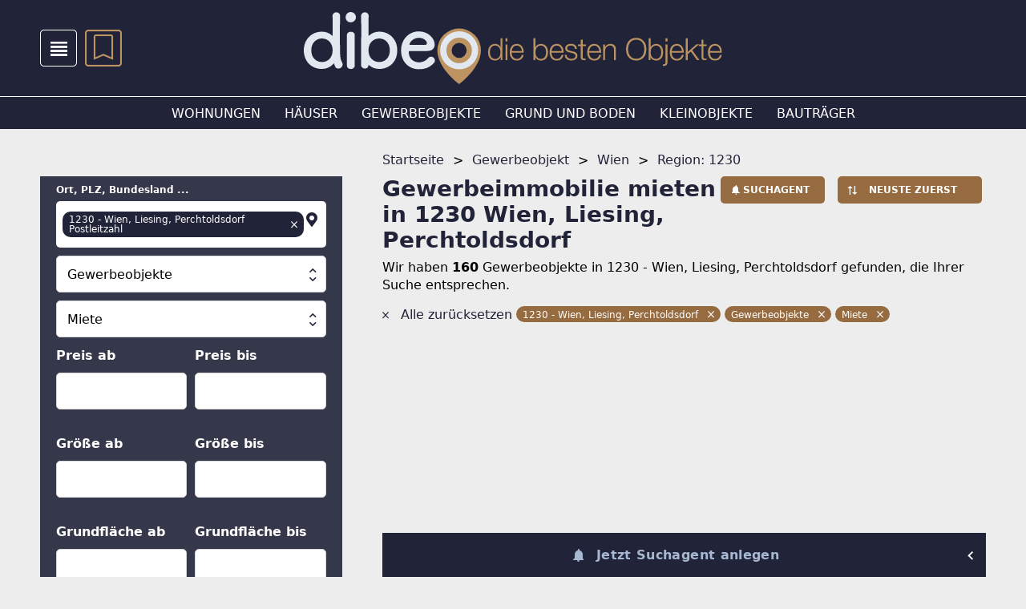

--- FILE ---
content_type: text/html; charset=utf-8
request_url: https://www.dibeo.at/obj/g-gew-miete/wie/1230/cvbl
body_size: 47778
content:
<!DOCTYPE html><html lang="de-AT" data-beasties-container><head>
  <meta charset="utf-8">
  <meta name="viewport" content="width=device-width, initial-scale=1">
  <meta http-equiv="Cache-Control" content="no-cache, no-store, must-revalidate">
  <meta property="og:locale" content="de:DE">
  <base href="/">
  <title>Gewerbeimmobilie mieten in 1230 Wien, Liesing, Perchtoldsdorf » 160 Angebote</title>
  <link rel="canonical" href="https://www.dibeo.at/obj/g-gew-miete/wie/cvb"><meta property="og:url" content="https://www.dibeo.at/obj/g-gew-miete/wie/1230/cvbl">
    <link rel="icon" type="image/x-icon" href="https://asset.dibeo.at/dibeoat/version/favicon.ico"><link rel="apple-touch-icon" sizes="180x180" href="https://asset.dibeo.at/dibeoat/version/apple-touch-icon.png"><link rel="icon" type="image/png" sizes="32x32" href="https://asset.dibeo.at/dibeoat/version/favicon-32x32.png"><link rel="icon" type="image/png" sizes="16x16" href="https://asset.dibeo.at/dibeoat/version/favicon-16x16.png"><link rel="manifest" href="https://asset.dibeo.at/dibeoat/version/site.webmanifest"><meta name="msapplication-TileImage" content="https://asset.dibeo.at/dibeoat/version/ms-icon-144x144.png"><meta property="og:site_name" content="dibeo.at - die besten Objekte">  <link rel="preconnect" href="https://asset.dibeo.at/dibeoat/version"><link rel="dns-prefetch" href="https://asset.dibeo.at/dibeoat/version">
  <script>
    let isReady = false;
    window.didomiEventListeners = window.didomiEventListeners || [];
    window.didomiEventListeners.push({
      event: 'notice.shown',
      listener: function () {
        if (!isReady && window.location.search.includes('skipInitialNotice=1')) {
          Didomi.notice.hide();
        }
      }
    });
    window.didomiEventListeners.push({
      event: 'sync.ready',
      listener: function () {
        isReady = true;
      }
    });

    window.didomiOnReady = window.didomiOnReady || [];
    window.didomiOnReady.push(function (Didomi) {
        window.bbConsentsLoaded = window.bbConsentsLoaded || [];
        window.bbConsentsLoaded.push(null);
    });
  </script>
  <script type="text/javascript">window.gdprAppliesGlobally=false;(function(){function n(e){if(!window.frames[e]){if(document.body&&document.body.firstChild){var t=document.body;var r=document.createElement("iframe");r.style.display="none";r.name=e;r.title=e;t.insertBefore(r,t.firstChild)}else{setTimeout(function(){n(e)},5)}}}function e(r,a,o,c,s){function e(e,t,r,n){if(typeof r!=="function"){return}if(!window[a]){window[a]=[]}var i=false;if(s){i=s(e,n,r)}if(!i){window[a].push({command:e,version:t,callback:r,parameter:n})}}e.stub=true;e.stubVersion=2;function t(n){if(!window[r]||window[r].stub!==true){return}if(!n.data){return}var i=typeof n.data==="string";var e;try{e=i?JSON.parse(n.data):n.data}catch(t){return}if(e[o]){var a=e[o];window[r](a.command,a.version,function(e,t){var r={};r[c]={returnValue:e,success:t,callId:a.callId};n.source.postMessage(i?JSON.stringify(r):r,"*")},a.parameter)}}if(typeof window[r]!=="function"){window[r]=e;if(window.addEventListener){window.addEventListener("message",t,false)}else{window.attachEvent("onmessage",t)}}}e("__tcfapi","__tcfapiBuffer","__tcfapiCall","__tcfapiReturn");n("__tcfapiLocator");(function(e,t){var r=document.createElement("link");r.rel="preconnect";r.as="script";var n=document.createElement("link");n.rel="dns-prefetch";n.as="script";var i=document.createElement("link");i.rel="preload";i.as="script";var a=document.createElement("script");a.id="spcloader";a.type="text/javascript";a["async"]=true;a.charset="utf-8";var o="https://sdk.privacy-center.org/"+e+"/loader.js?target_type=notice&target="+t;if(window.didomiConfig&&window.didomiConfig.user){var c=window.didomiConfig.user;var s=c.country;var d=c.region;if(s){o=o+"&country="+s;if(d){o=o+"&region="+d}}}r.href="https://sdk.privacy-center.org/";n.href="https://sdk.privacy-center.org/";i.href=o;a.src=o;var f=document.getElementsByTagName("script")[0];f.parentNode.insertBefore(r,f);f.parentNode.insertBefore(n,f);f.parentNode.insertBefore(i,f);f.parentNode.insertBefore(a,f)})("893c340d-e8ae-4a34-8b5f-794afb2ae060","26WRdAia")})();</script>
  <meta name="msapplication-TileColor" content="#ffffff">
  <meta name="theme-color" content="#ffffff">
<link rel="stylesheet" href="https://asset.dibeo.at/dibeoat/version/styles-4VWBBWTT.css"><style ng-app-id="ng">.layout[_ngcontent-ng-c3839385794]{display:flex;flex-direction:column;min-height:var(--vh100, 100vh);justify-content:space-between}@media print{.layout.print-portal-open[_ngcontent-ng-c3839385794]{display:none;margin:0}}.print-portal[_ngcontent-ng-c3839385794]{display:none}@media print{.print-portal.print-portal-open[_ngcontent-ng-c3839385794]{display:block;margin:0}}.spacer[_ngcontent-ng-c3839385794]{height:92px;display:block}.top-ad[_ngcontent-ng-c3839385794]{display:none}.mobile-claim[_ngcontent-ng-c3839385794]{background-color:#212338;padding:5px 20px 6px;box-sizing:border-box;width:100%;display:flex;flex-wrap:wrap-reverse;gap:20px}.mobile-claim[_ngcontent-ng-c3839385794]   img[_ngcontent-ng-c3839385794]{display:block;margin-left:auto;max-width:194px}.mobile-claim[_ngcontent-ng-c3839385794]   .utm-logo-mobile[_ngcontent-ng-c3839385794]{max-width:250px;width:calc(100% - 214px);min-width:95px;font-size:0}.mobile-claim[_ngcontent-ng-c3839385794]   .utm-logo-mobile[_ngcontent-ng-c3839385794]   img[_ngcontent-ng-c3839385794]{background:#fff;max-width:100%;max-height:42px;box-sizing:border-box;object-fit:contain;margin:0 auto 0 0}@media (max-width: 351px){.spacer[_ngcontent-ng-c3839385794]{height:80px}}@media (min-width: 992px){.mobile-claim[_ngcontent-ng-c3839385794], .spacer[_ngcontent-ng-c3839385794]{display:none}.main-content[_ngcontent-ng-c3839385794]{display:flex;flex-flow:row nowrap}.col-mid[_ngcontent-ng-c3839385794]{flex-basis:1478px;max-width:100%}.skyscraper[_ngcontent-ng-c3839385794]{position:-webkit-sticky;position:sticky;top:0;left:0;text-align:left;z-index:105}.top-ad[_ngcontent-ng-c3839385794]{display:block;width:100%}.top-ad[_ngcontent-ng-c3839385794]   bb-gpt-ad[_ngcontent-ng-c3839385794]{background-color:#212338;max-width:1478px}}</style><style ng-app-id="ng">[_nghost-ng-c2471530147]{background-color:#212338;display:block;color:#fff;position:fixed;z-index:103;width:100%}.controls-area[_ngcontent-ng-c2471530147]{padding:17px 20px;display:flex;flex:1;align-items:center}.togglers[_ngcontent-ng-c2471530147]{display:flex}.menu-item[_ngcontent-ng-c2471530147]{margin-right:10px;height:46px;width:46px}.menu-item[_ngcontent-ng-c2471530147]:hover{color:#a5b8d0;cursor:pointer}.icon-menu[_ngcontent-ng-c2471530147], .icon-search[_ngcontent-ng-c2471530147]{font-size:46px}.title[_ngcontent-ng-c2471530147]{cursor:pointer;width:100%}.title[_ngcontent-ng-c2471530147]   img[_ngcontent-ng-c2471530147]{display:block;margin-left:auto;width:143px;height:auto}@media (max-width: 351px){.title[_ngcontent-ng-c2471530147]   img[_ngcontent-ng-c2471530147]{width:110px}}@media (min-width: 992px){[_nghost-ng-c2471530147]{position:-webkit-sticky;position:sticky;position:-webkit-sticky;top:0}.desktop-header[_ngcontent-ng-c2471530147]{border-bottom:#FFFFFF 1px solid;padding:15px 0;display:flex;align-items:center}.controls-area[_ngcontent-ng-c2471530147]{position:absolute;padding:17px 50px;max-width:1478px;box-sizing:border-box}.title[_ngcontent-ng-c2471530147]   img[_ngcontent-ng-c2471530147]{height:90px;width:auto;margin:0 auto}.utm-logo[_ngcontent-ng-c2471530147]{position:absolute;right:calc(40% - 350px);font-size:0}.utm-logo[_ngcontent-ng-c2471530147]   img[_ngcontent-ng-c2471530147]{background:#fff;object-fit:contain;max-width:150px;max-height:70px;box-sizing:border-box}.menu-categories[_ngcontent-ng-c2471530147]{display:flex;flex-grow:1;overflow:hidden;justify-content:center;align-items:center;height:40px}.menu-category[_ngcontent-ng-c2471530147]{text-transform:uppercase;margin-left:30px;font-size:16px;color:#fff}.menu-category[_ngcontent-ng-c2471530147]:first-child{margin-left:0}.menu-category[_ngcontent-ng-c2471530147]:hover{color:#a5b8d0;cursor:pointer}}</style><style ng-app-id="ng">[_nghost-ng-c1423585974]{display:flex;width:400px;max-width:90%;flex-direction:column;position:-webkit-sticky;position:sticky;height:0;top:0;margin:auto;transform:translateY(10px);z-index:10003}bb-feedback[_ngcontent-ng-c1423585974]{margin-bottom:5px}@keyframes _ngcontent-ng-c1423585974_grow{0%{transform:translate(0)}to{transform:translate(-100%)}}.time-indicator[_ngcontent-ng-c1423585974]{pointer-events:none;position:absolute;bottom:0;left:0;background-color:#966b40;height:3px;width:0}.time-indicator.success[_ngcontent-ng-c1423585974]{background-color:#299f9a}.time-indicator.error[_ngcontent-ng-c1423585974]{background-color:#d9224c}.snack-text[_ngcontent-ng-c1423585974]{pointer-events:none}bb-button[_ngcontent-ng-c1423585974]{margin-left:10px}@media (min-width: 992px){[_nghost-ng-c1423585974]{transform:translateY(20px)}}</style><style ng-app-id="ng">[_nghost-ng-c3935096318]{z-index:101}.footer[_ngcontent-ng-c3935096318]{background-color:#212338;color:#fff;padding:20px 30px 36px;font-size:16px;line-height:20px;display:flex;flex-direction:column;min-height:350px;box-sizing:border-box}.icons[_ngcontent-ng-c3935096318]{display:flex;justify-content:center}.icons[_ngcontent-ng-c3935096318]   .icon[_ngcontent-ng-c3935096318]{font-size:36px;margin:0 10px}.icons[_ngcontent-ng-c3935096318]   .icon[_ngcontent-ng-c3935096318]:hover{color:#a5b8d0;cursor:pointer}.footer-container[_ngcontent-ng-c3935096318]{margin-top:27px}.footer-container[_ngcontent-ng-c3935096318]:last-of-type{margin-top:40px}.footer-container-header[_ngcontent-ng-c3935096318]{font-size:12px;line-height:16px;text-transform:uppercase;font-weight:700;margin-bottom:20px}bb-footer-link[_ngcontent-ng-c3935096318]{display:flex;margin-bottom:10px}bb-footer-link[_ngcontent-ng-c3935096318]:last-of-type{margin-bottom:0}@media (min-width: 992px){.footer[_ngcontent-ng-c3935096318]{padding:30px 50px}.footer-content[_ngcontent-ng-c3935096318]{max-width:1378px;width:100%;flex-direction:row;display:flex}.icons[_ngcontent-ng-c3935096318]{order:2;flex-grow:1;justify-content:flex-end}.footer-container[_ngcontent-ng-c3935096318]{width:476px;margin-top:0}.footer-container[_ngcontent-ng-c3935096318]:last-of-type{margin-top:0}.footer-container-header[_ngcontent-ng-c3935096318]{margin-bottom:29px}}</style><style ng-app-id="ng">a[_ngcontent-ng-c4075032790]{display:flex;align-items:center;font-size:16px;line-height:21px;text-transform:uppercase;text-decoration:none;color:#fff;transition:all .4s}a[_ngcontent-ng-c4075032790]:hover{color:#a5b8d0;cursor:pointer}a[_ngcontent-ng-c4075032790]:hover   .icon-next[_ngcontent-ng-c4075032790]{margin:0 18px 0 4px}.icon-next[_ngcontent-ng-c4075032790]{height:16px;color:#a5b8d0;transition:all .4s;margin:0 10px 0 0}</style><style ng-app-id="ng">[_nghost-ng-c2322419661]{display:block;font-size:0;text-align:center;overflow:hidden}.empty[_nghost-ng-c2322419661]{display:none}.empty[_nghost-ng-c2322419661]   .inner[_ngcontent-ng-c2322419661]{margin-bottom:0}.inner[_ngcontent-ng-c2322419661]{display:inline-block;position:relative;z-index:0}</style><style ng-app-id="ng">[_nghost-ng-c3917503876]{position:relative;color:#bc9361}.number[_ngcontent-ng-c3917503876]{position:absolute;top:9px;font-weight:700;width:100%;text-align:center;color:#fff;height:23px;line-height:24px}.number.hundred-plus[_ngcontent-ng-c3917503876]{font-size:12px;line-height:23px}i[_ngcontent-ng-c3917503876]{font-size:46px}</style><style ng-app-id="ng">.breadcrumb-page[_ngcontent-ng-c2678263089]{margin-top:-31px}.breadcrumb-space[_ngcontent-ng-c2678263089]{height:31px}.page-actions[_ngcontent-ng-c2678263089]{display:flex;align-items:center;padding-bottom:20px;margin-left:-15px;margin-right:-15px}.page-actions[_ngcontent-ng-c2678263089] > *[_ngcontent-ng-c2678263089]{margin-right:5px;width:100%}.page-actions[_ngcontent-ng-c2678263089] > [_ngcontent-ng-c2678263089]:last-child{margin-right:0}.page-actions[_ngcontent-ng-c2678263089]   bb-button[_ngcontent-ng-c2678263089]{flex:1 1 30%}.page-actions[_ngcontent-ng-c2678263089]   bb-sort-selection-link[_ngcontent-ng-c2678263089]{flex:1 1 40%}.page-actions[_ngcontent-ng-c2678263089]   bb-icon[_ngcontent-ng-c2678263089]{width:14px}.block-link[_ngcontent-ng-c2678263089]{display:block}bb-sort-selection-link[_ngcontent-ng-c2678263089]{display:flex;flex-wrap:nowrap;margin-left:auto}.page-info[_ngcontent-ng-c2678263089]{display:flex}.page-subh[_ngcontent-ng-c2678263089]{color:#212338;margin-right:auto;margin-bottom:8px}.filter-desc[_ngcontent-ng-c2678263089]{font-size:16px;line-height:22px;padding-top:7px}.filter-desc-searchagent-redirect[_ngcontent-ng-c2678263089]{font-size:16px;line-height:22px;padding-bottom:7px}bb-filter-breadcrumb[_ngcontent-ng-c2678263089]{margin:15px 0 10px;display:block}bb-product[_ngcontent-ng-c2678263089]{margin-bottom:10px}bb-pagination[_ngcontent-ng-c2678263089]{margin:20px -15px;padding:0 5px}@media (min-width: 992px){[_nghost-ng-c2678263089]{padding-top:59px}.page-subh[_ngcontent-ng-c2678263089]{margin-bottom:0}bb-filter-breadcrumb[_ngcontent-ng-c2678263089]{margin:15px 0 39px;display:block}.block-link[_ngcontent-ng-c2678263089]{display:flex}bb-sort-selection-link[_ngcontent-ng-c2678263089]{margin-left:11px;display:block}.products[_ngcontent-ng-c2678263089]{margin:0}bb-product[_ngcontent-ng-c2678263089]{margin-bottom:20px}bb-pagination[_ngcontent-ng-c2678263089]{margin:20px 0;padding:0}.page-actions[_ngcontent-ng-c2678263089]{margin-left:0;margin-right:0;padding-bottom:0}.page-actions[_ngcontent-ng-c2678263089]   bb-button[_ngcontent-ng-c2678263089], .page-actions[_ngcontent-ng-c2678263089]   bb-sort-selection-link[_ngcontent-ng-c2678263089]{flex:1}.page-actions[_ngcontent-ng-c2678263089]   bb-button[_ngcontent-ng-c2678263089]{min-width:130px}.page-actions[_ngcontent-ng-c2678263089]   bb-sort-selection-link[_ngcontent-ng-c2678263089]{min-width:180px}}</style><style ng-app-id="ng">[_nghost-ng-c2678263089]{display:flex;flex-direction:column-reverse;padding-top:20px}bb-navigation-breadcrumb[_ngcontent-ng-c2678263089]{display:none}.hide[_ngcontent-ng-c2678263089]{display:none}.extra-heading[_ngcontent-ng-c2678263089]{margin-bottom:20px}.icon-bell[_ngcontent-ng-c2678263089]{margin-left:8px}.content-page[_ngcontent-ng-c2678263089]{opacity:1}.content-page.loading[_ngcontent-ng-c2678263089]{transition:opacity .5s;opacity:.5}bb-cms-snippet[_ngcontent-ng-c2678263089]{margin-bottom:10px}@media (min-width: 992px){[_nghost-ng-c2678263089]{flex-direction:row;padding-top:59px}bb-navigation-breadcrumb[_ngcontent-ng-c2678263089]{display:block;padding-bottom:10px;min-height:21px}bb-cms-snippet[_ngcontent-ng-c2678263089]{margin-top:20px}}</style><style ng-app-id="ng">[_nghost-ng-c1938770196]{display:flex;flex-direction:column}[_nghost-ng-c1938770196]   bb-links-group[_ngcontent-ng-c1938770196], [_nghost-ng-c1938770196]   bb-links-cms-group[_ngcontent-ng-c1938770196]{flex:1}.mobile-padded-x[_nghost-ng-c1938770196]{padding-left:20px;padding-right:20px}@media (min-width: 992px){.in-row[_nghost-ng-c1938770196]{flex-direction:row;margin-left:-10px;justify-content:space-between}.in-row[_nghost-ng-c1938770196]   bb-links-group[_ngcontent-ng-c1938770196], .in-row[_nghost-ng-c1938770196]   bb-links-cms-group[_ngcontent-ng-c1938770196]{flex:1 1 33.333%;box-sizing:border-box;margin-left:10px;max-width:426px;display:block}.mobile-padded-x[_nghost-ng-c1938770196]{padding-left:0;padding-right:0}}</style><style ng-app-id="ng">[_nghost-ng-c4093386717]{display:block}form[_ngcontent-ng-c4093386717]{height:100%}.main-elements[_ngcontent-ng-c4093386717]{background-color:#35374a;padding:11px 20px 20px}.hidden[_ngcontent-ng-c4093386717], .arrow-placeholder[_ngcontent-ng-c4093386717]{display:none}bb-multiselect[_ngcontent-ng-c4093386717]{display:inline-block}bb-button[_ngcontent-ng-c4093386717]{font-weight:400}.spacer[_ngcontent-ng-c4093386717]{min-height:0;flex:1}.bottom-elements[_ngcontent-ng-c4093386717]{padding:20px;background-color:#35374a}.desktop-floating-submit[_ngcontent-ng-c4093386717], .hidden-element[_ngcontent-ng-c4093386717]{display:none}.filter-form-content[_ngcontent-ng-c4093386717]{height:100%;display:flex;flex-direction:column}.filter-form-scrollable[_ngcontent-ng-c4093386717]{overflow-y:auto;overflow-x:hidden}.sticky-elements[_ngcontent-ng-c4093386717]{min-height:56px;padding:5px 20px;z-index:1;background:#35374a}.clear-filter[_ngcontent-ng-c4093386717]{padding-bottom:20px;align-items:unset;color:#fff;cursor:pointer}.clear-filter[_ngcontent-ng-c4093386717]:hover{text-shadow:0 0 1px #FFFFFF}.clear-filter[_ngcontent-ng-c4093386717]   i[_ngcontent-ng-c4093386717]{color:#fff}.icon-clear[_ngcontent-ng-c4093386717]{font-size:8px;margin-top:8px;margin-right:8px}.m2[_ngcontent-ng-c4093386717]{line-height:12px}bb-min-max-input[_ngcontent-ng-c4093386717], bb-select-expanded[_ngcontent-ng-c4093386717], bb-multiselect[_ngcontent-ng-c4093386717]{display:block;margin-bottom:20px}@media (max-width: 381px){.filter-form-scrollable[_ngcontent-ng-c4093386717]::-webkit-scrollbar{width:0;display:none}.filter-form-scrollable[_ngcontent-ng-c4093386717]{-ms-overflow-style:none;scrollbar-width:none}}@media (min-width: 992px){[_nghost-ng-c4093386717]{margin-bottom:30px}.wide-version[_nghost-ng-c4093386717]   .main-elements[_ngcontent-ng-c4093386717]{padding:34px 50px}.wide-version[_nghost-ng-c4093386717]   .category-and-legal-form[_ngcontent-ng-c4093386717]{display:flex;margin-left:-10px}.wide-version[_nghost-ng-c4093386717]   .category-and-legal-form[_ngcontent-ng-c4093386717]   bb-select[_ngcontent-ng-c4093386717]{flex:1;margin-left:10px}.wide-version[_nghost-ng-c4093386717]   .ranges[_ngcontent-ng-c4093386717]{display:flex;flex-wrap:wrap;margin-left:-10px}.wide-version[_nghost-ng-c4093386717]   .ranges[_ngcontent-ng-c4093386717]   bb-min-max-input[_ngcontent-ng-c4093386717]{flex:1 0 33%;margin-left:10px;max-width:396px}.arrow-placeholder[_ngcontent-ng-c4093386717]{display:block;position:fixed;z-index:10004;width:50px;height:50px;margin-top:20px;transform:translate(300px);animation:arrow-animation .75s infinite}@keyframes arrow-animation{0%{transform:translate(300px)}50%{transform:translate(400px)}}.arrow-placeholder[_ngcontent-ng-c4093386717]   svg[_ngcontent-ng-c4093386717]{animation:fader 3s}@keyframes fader{0%{opacity:0}20%{opacity:1}80%{opacity:1}to{opacity:0}}.desktop-floating-submit[_ngcontent-ng-c4093386717]{position:fixed;display:flex;bottom:0;left:0;width:100%;z-index:1}.desktop-floating-submit[_ngcontent-ng-c4093386717]   .bottom-elements[_ngcontent-ng-c4093386717]{padding-top:10px;padding-bottom:10px}}</style><style ng-app-id="ng">[_nghost-ng-c4044147780]{display:block;width:100%;margin:0 0 30px;background-color:#fff;padding:20px;box-sizing:border-box}</style><style ng-app-id="ng">input[_ngcontent-ng-c4244969504]:focus::placeholder, textarea[_ngcontent-ng-c4244969504]:focus::placeholder{color:transparent}.field-container[_ngcontent-ng-c4244969504]{position:relative}.field-container[_ngcontent-ng-c4244969504]:hover   .formatted-input-value[_ngcontent-ng-c4244969504]{display:none}.base-field[_ngcontent-ng-c4244969504], .field-captcha[_ngcontent-ng-c4244969504], .field[_ngcontent-ng-c4244969504]{background:#fff;width:100%;height:100%;font-size:16px;padding:12px 28px 11px 9px;text-overflow:ellipsis;margin:8px 0 10px}.thin-input-padding[_nghost-ng-c4244969504]   .base-field[_ngcontent-ng-c4244969504], .thin-input-padding[_nghost-ng-c4244969504]   .field-captcha[_ngcontent-ng-c4244969504], .thin-input-padding[_nghost-ng-c4244969504]   .field[_ngcontent-ng-c4244969504]{padding:12px 9px 11px}.field[_ngcontent-ng-c4244969504]{height:46px;box-sizing:border-box;-moz-box-sizing:border-box;-webkit-box-sizing:border-box;border:1px solid #D6D6D6;border-radius:5px}.field[_ngcontent-ng-c4244969504]::placeholder{color:#212338;font-size:16px;line-height:21px;opacity:1}textarea.field[_ngcontent-ng-c4244969504]{height:110px}.field-captcha[_ngcontent-ng-c4244969504]{background:unset}.field-input-icon[_ngcontent-ng-c4244969504]{position:absolute;top:50%;transform:translateY(-50%);height:auto;right:8px}.field-input-suffix[_ngcontent-ng-c4244969504]{position:absolute;height:calc(100% - 30px);top:20px;right:8px;display:flex;align-items:center;color:#212338}.formatted-input-value[_ngcontent-ng-c4244969504]{position:absolute;left:0;color:#212338;overflow:hidden;width:calc(100% - 34px);border-right:none}.thin-input-padding[_nghost-ng-c4244969504]   .formatted-input-value[_ngcontent-ng-c4244969504]{width:100%}label[_ngcontent-ng-c4244969504]{display:block;font-size:12px;line-height:12px;font-weight:700;white-space:nowrap}textarea[_ngcontent-ng-c4244969504]{resize:none}.select-placeholder[_ngcontent-ng-c4244969504]{color:#212338;line-height:21px;padding:12px 28px 11px 9px}.checkbox-elem[_ngcontent-ng-c4244969504]{display:flex;align-items:flex-end;position:relative;margin:0}.checkbox-elem[_ngcontent-ng-c4244969504]   input[_ngcontent-ng-c4244969504]{position:absolute;opacity:0;cursor:pointer;height:0;width:0}.checkbox-elem[_ngcontent-ng-c4244969504]   .checkmark[_ngcontent-ng-c4244969504]{height:20px;width:20px;min-width:20px;background-color:#fff;border:1px solid #212338;border-radius:5px;margin-right:12px;box-sizing:border-box;-moz-box-sizing:border-box;-webkit-box-sizing:border-box}.checkbox-elem[_ngcontent-ng-c4244969504]   .checkmark[_ngcontent-ng-c4244969504]:after{content:"";position:absolute;display:none}.checkbox-elem[_ngcontent-ng-c4244969504]   .checkbox-label[_ngcontent-ng-c4244969504]{display:flex;align-items:center;font-size:16px;line-height:21px;cursor:pointer;font-weight:400}.checkbox-elem[_ngcontent-ng-c4244969504]   .checkbox-label.multiline[_ngcontent-ng-c4244969504]{align-items:unset}.checkbox-elem[_ngcontent-ng-c4244969504]   .checkbox-label[_ngcontent-ng-c4244969504]   input[_ngcontent-ng-c4244969504]:checked ~ .checkmark[_ngcontent-ng-c4244969504]:after{display:block}.checkbox-elem[_ngcontent-ng-c4244969504]   .checkbox-label[_ngcontent-ng-c4244969504]   .checkmark[_ngcontent-ng-c4244969504]:after{left:7px;top:4px;width:4px;height:10px;border:solid #212338;border-width:0 2px 2px 0;-webkit-transform:rotate(45deg);-ms-transform:rotate(45deg);transform:rotate(45deg)}li[_ngcontent-ng-c4244969504]{list-style:none}.input-label[_ngcontent-ng-c4244969504]{opacity:0}.input-label.label-visible[_ngcontent-ng-c4244969504]{opacity:1;transition:opacity .3s}.selected[_ngcontent-ng-c4244969504]{font-weight:700}.selection-buttons[_ngcontent-ng-c4244969504]{margin-left:-5px}bb-filter-selection-button[_ngcontent-ng-c4244969504]{display:inline-block;margin:5px 0 0 5px}.bigger-label[_ngcontent-ng-c4244969504]{font-size:16px;line-height:26px;margin-bottom:10px}.multi-options-label[_ngcontent-ng-c4244969504]{margin-bottom:5px}</style><style ng-app-id="ng">.output-container[_ngcontent-ng-c4244969504]{position:relative;width:calc(100% - 2px)}.autocomplete-output[_ngcontent-ng-c4244969504]{color:#000;position:absolute;z-index:1000;width:100%;border:1px solid transparent;border-radius:0 0 5px 5px;top:66px;overflow:auto;max-height:0}.autocomplete-option[_ngcontent-ng-c4244969504]{padding:4px 12px;cursor:pointer;background-color:#fff;color:#212338}.autocomplete-option[_ngcontent-ng-c4244969504]:first-child{padding-top:8px}.autocomplete-option[_ngcontent-ng-c4244969504]:last-child{padding-bottom:8px}.autocomplete-option.no-value[_ngcontent-ng-c4244969504]{color:#757575}.autocomplete-option.selected-option[_ngcontent-ng-c4244969504]{background-color:#ededed}.autocomplete-option.selected-option[_ngcontent-ng-c4244969504]   span[_ngcontent-ng-c4244969504]{color:#966b40}.loc-icon[_ngcontent-ng-c4244969504]{font-size:18px;width:16px}.opened[_ngcontent-ng-c4244969504]   .autocomplete-output[_ngcontent-ng-c4244969504]{transition:max-height .25s;max-height:150px;border:1px solid #D6D6D6;top:-15px;border-top:#212338 1px solid}.opened[_ngcontent-ng-c4244969504]   .field-input[_ngcontent-ng-c4244969504]{border-radius:5px 5px 0 0}.autocomplete-input[_ngcontent-ng-c4244969504]{background:transparent;border:none;outline:none;display:block;height:46px;margin:0}.autocomplete-input[_ngcontent-ng-c4244969504]:not(.input-showed){height:0;padding:0;opacity:0;transition:height .3s ease,margin .3s ease,padding .3s ease}.has-selected[_ngcontent-ng-c4244969504]   .input-showed[_ngcontent-ng-c4244969504]{margin:-12px 0 0}.pseudo-input[_ngcontent-ng-c4244969504]{cursor:text;background:#fff;border-radius:5px;padding-right:28px;margin:8px 0 10px}.selected-values[_ngcontent-ng-c4244969504]{padding:11px 0}.selected-values[_ngcontent-ng-c4244969504]   .icon-clear[_ngcontent-ng-c4244969504]{font-size:8px;vertical-align:middle;cursor:pointer;color:#fff;position:absolute;right:8px;top:50%;margin-top:-3px}.selected-value[_ngcontent-ng-c4244969504]{background-color:#212338;border-radius:10px;font-size:12px;padding:4px 22px 4px 8px;min-height:20px;line-height:12px;display:inline-block;margin:2px 0 2px 8px;position:relative;box-sizing:border-box}.loc-icon[_ngcontent-ng-c4244969504]{position:absolute;top:34px;right:11px}.location-type[_ngcontent-ng-c4244969504]{font-weight:700}</style><style ng-app-id="ng">input[_ngcontent-ng-c3772070192]:focus::placeholder, textarea[_ngcontent-ng-c3772070192]:focus::placeholder{color:transparent}.field-container[_ngcontent-ng-c3772070192]{position:relative}.field-container[_ngcontent-ng-c3772070192]:hover   .formatted-input-value[_ngcontent-ng-c3772070192]{display:none}.base-field[_ngcontent-ng-c3772070192], .field-captcha[_ngcontent-ng-c3772070192], .field[_ngcontent-ng-c3772070192]{background:#fff;width:100%;height:100%;font-size:16px;padding:12px 28px 11px 9px;text-overflow:ellipsis;margin:8px 0 10px}.thin-input-padding[_nghost-ng-c3772070192]   .base-field[_ngcontent-ng-c3772070192], .thin-input-padding[_nghost-ng-c3772070192]   .field-captcha[_ngcontent-ng-c3772070192], .thin-input-padding[_nghost-ng-c3772070192]   .field[_ngcontent-ng-c3772070192]{padding:12px 9px 11px}.field[_ngcontent-ng-c3772070192]{height:46px;box-sizing:border-box;-moz-box-sizing:border-box;-webkit-box-sizing:border-box;border:1px solid #D6D6D6;border-radius:5px}.field[_ngcontent-ng-c3772070192]::placeholder{color:#212338;font-size:16px;line-height:21px;opacity:1}textarea.field[_ngcontent-ng-c3772070192]{height:110px}.field-captcha[_ngcontent-ng-c3772070192]{background:unset}.field-input-icon[_ngcontent-ng-c3772070192]{position:absolute;top:50%;transform:translateY(-50%);height:auto;right:8px}.field-input-suffix[_ngcontent-ng-c3772070192]{position:absolute;height:calc(100% - 30px);top:20px;right:8px;display:flex;align-items:center;color:#212338}.formatted-input-value[_ngcontent-ng-c3772070192]{position:absolute;left:0;color:#212338;overflow:hidden;width:calc(100% - 34px);border-right:none}.thin-input-padding[_nghost-ng-c3772070192]   .formatted-input-value[_ngcontent-ng-c3772070192]{width:100%}label[_ngcontent-ng-c3772070192]{display:block;font-size:12px;line-height:12px;font-weight:700;white-space:nowrap}textarea[_ngcontent-ng-c3772070192]{resize:none}.select-placeholder[_ngcontent-ng-c3772070192]{color:#212338;line-height:21px;padding:12px 28px 11px 9px}.checkbox-elem[_ngcontent-ng-c3772070192]{display:flex;align-items:flex-end;position:relative;margin:0}.checkbox-elem[_ngcontent-ng-c3772070192]   input[_ngcontent-ng-c3772070192]{position:absolute;opacity:0;cursor:pointer;height:0;width:0}.checkbox-elem[_ngcontent-ng-c3772070192]   .checkmark[_ngcontent-ng-c3772070192]{height:20px;width:20px;min-width:20px;background-color:#fff;border:1px solid #212338;border-radius:5px;margin-right:12px;box-sizing:border-box;-moz-box-sizing:border-box;-webkit-box-sizing:border-box}.checkbox-elem[_ngcontent-ng-c3772070192]   .checkmark[_ngcontent-ng-c3772070192]:after{content:"";position:absolute;display:none}.checkbox-elem[_ngcontent-ng-c3772070192]   .checkbox-label[_ngcontent-ng-c3772070192]{display:flex;align-items:center;font-size:16px;line-height:21px;cursor:pointer;font-weight:400}.checkbox-elem[_ngcontent-ng-c3772070192]   .checkbox-label.multiline[_ngcontent-ng-c3772070192]{align-items:unset}.checkbox-elem[_ngcontent-ng-c3772070192]   .checkbox-label[_ngcontent-ng-c3772070192]   input[_ngcontent-ng-c3772070192]:checked ~ .checkmark[_ngcontent-ng-c3772070192]:after{display:block}.checkbox-elem[_ngcontent-ng-c3772070192]   .checkbox-label[_ngcontent-ng-c3772070192]   .checkmark[_ngcontent-ng-c3772070192]:after{left:7px;top:4px;width:4px;height:10px;border:solid #212338;border-width:0 2px 2px 0;-webkit-transform:rotate(45deg);-ms-transform:rotate(45deg);transform:rotate(45deg)}li[_ngcontent-ng-c3772070192]{list-style:none}.input-label[_ngcontent-ng-c3772070192]{opacity:0}.input-label.label-visible[_ngcontent-ng-c3772070192]{opacity:1;transition:opacity .3s}.selected[_ngcontent-ng-c3772070192]{font-weight:700}.selection-buttons[_ngcontent-ng-c3772070192]{margin-left:-5px}bb-filter-selection-button[_ngcontent-ng-c3772070192]{display:inline-block;margin:5px 0 0 5px}.bigger-label[_ngcontent-ng-c3772070192]{font-size:16px;line-height:26px;margin-bottom:10px}.multi-options-label[_ngcontent-ng-c3772070192]{margin-bottom:5px}</style><style ng-app-id="ng">[_nghost-ng-c3772070192]{box-sizing:border-box}.native[_ngcontent-ng-c3772070192]{position:relative}.native-override-icon[_ngcontent-ng-c3772070192]{height:20px;width:10px;padding:10px 5px;position:absolute;top:11px;right:5px;z-index:1;background:#fff;pointer-events:none;box-sizing:content-box}select[_ngcontent-ng-c3772070192]{width:100%;height:46px;border:1px solid #D6D6D6;border-radius:5px}select[_ngcontent-ng-c3772070192]   option[_ngcontent-ng-c3772070192]{height:32px;color:#000}.placeholder[_ngcontent-ng-c3772070192]{color:#212338}.container[_ngcontent-ng-c3772070192]{display:none;position:relative;cursor:pointer;border:1px solid #D6D6D6;background:#fff;border-radius:5px;box-sizing:border-box;margin:8px 0 10px;max-height:46px;height:46px;padding:12px 0 11px 13px}.container.opened[_ngcontent-ng-c3772070192]{border-radius:5px 5px 0 0}.container.opened.above[_ngcontent-ng-c3772070192]{border-radius:0 0 5px 5px}.without-label[_ngcontent-ng-c3772070192]   .container[_ngcontent-ng-c3772070192], .without-label[_ngcontent-ng-c3772070192]   select[_ngcontent-ng-c3772070192]{margin-top:0}.without-label[_ngcontent-ng-c3772070192]   .native-override-icon[_ngcontent-ng-c3772070192]{top:3px}.element[_ngcontent-ng-c3772070192]{box-sizing:border-box;color:#000;font-size:16px;line-height:21px;display:flex;align-items:center}.element[_ngcontent-ng-c3772070192]   .text[_ngcontent-ng-c3772070192]{flex:1;overflow:hidden;white-space:nowrap;text-overflow:ellipsis}.element[_ngcontent-ng-c3772070192]   i[_ngcontent-ng-c3772070192]{max-width:10px;margin:0 12px 0 auto}.content[_ngcontent-ng-c3772070192]{position:absolute;top:45px;left:-1px;width:calc(100% + 2px);overflow:hidden;max-height:0;border-radius:0 0 5px 5px;box-sizing:border-box;border:transparent 1px solid;transition:max-height .25s,border-color .25s;z-index:1}.above[_ngcontent-ng-c3772070192]   .content[_ngcontent-ng-c3772070192]{top:unset;bottom:46px;border-radius:5px 5px 0 0}.opened[_ngcontent-ng-c3772070192]   .content[_ngcontent-ng-c3772070192]{max-height:194px;border-color:#d6d6d6;overflow-y:auto}.option[_ngcontent-ng-c3772070192]{padding:0 13px;font-size:16px;line-height:32px;height:32px;max-height:32px;overflow:hidden;white-space:nowrap;text-overflow:ellipsis;background:#fff;color:#000}.option[_ngcontent-ng-c3772070192]:hover{color:#966b40}.selected-option[_ngcontent-ng-c3772070192]{color:#966b40;background-color:#ededed}@media (min-width: 992px){.container[_ngcontent-ng-c3772070192]{display:block}.native[_ngcontent-ng-c3772070192]{display:none}}</style><style ng-app-id="ng">input[_ngcontent-ng-c1982931643]:focus::placeholder, textarea[_ngcontent-ng-c1982931643]:focus::placeholder{color:transparent}.field-container[_ngcontent-ng-c1982931643]{position:relative}.field-container[_ngcontent-ng-c1982931643]:hover   .formatted-input-value[_ngcontent-ng-c1982931643]{display:none}.base-field[_ngcontent-ng-c1982931643], .field-captcha[_ngcontent-ng-c1982931643], .field[_ngcontent-ng-c1982931643]{background:#fff;width:100%;height:100%;font-size:16px;padding:12px 28px 11px 9px;text-overflow:ellipsis;margin:8px 0 10px}.thin-input-padding[_nghost-ng-c1982931643]   .base-field[_ngcontent-ng-c1982931643], .thin-input-padding[_nghost-ng-c1982931643]   .field-captcha[_ngcontent-ng-c1982931643], .thin-input-padding[_nghost-ng-c1982931643]   .field[_ngcontent-ng-c1982931643]{padding:12px 9px 11px}.field[_ngcontent-ng-c1982931643]{height:46px;box-sizing:border-box;-moz-box-sizing:border-box;-webkit-box-sizing:border-box;border:1px solid #D6D6D6;border-radius:5px}.field[_ngcontent-ng-c1982931643]::placeholder{color:#212338;font-size:16px;line-height:21px;opacity:1}textarea.field[_ngcontent-ng-c1982931643]{height:110px}.field-captcha[_ngcontent-ng-c1982931643]{background:unset}.field-input-icon[_ngcontent-ng-c1982931643]{position:absolute;top:50%;transform:translateY(-50%);height:auto;right:8px}.field-input-suffix[_ngcontent-ng-c1982931643]{position:absolute;height:calc(100% - 30px);top:20px;right:8px;display:flex;align-items:center;color:#212338}.formatted-input-value[_ngcontent-ng-c1982931643]{position:absolute;left:0;color:#212338;overflow:hidden;width:calc(100% - 34px);border-right:none}.thin-input-padding[_nghost-ng-c1982931643]   .formatted-input-value[_ngcontent-ng-c1982931643]{width:100%}label[_ngcontent-ng-c1982931643]{display:block;font-size:12px;line-height:12px;font-weight:700;white-space:nowrap}textarea[_ngcontent-ng-c1982931643]{resize:none}.select-placeholder[_ngcontent-ng-c1982931643]{color:#212338;line-height:21px;padding:12px 28px 11px 9px}.checkbox-elem[_ngcontent-ng-c1982931643]{display:flex;align-items:flex-end;position:relative;margin:0}.checkbox-elem[_ngcontent-ng-c1982931643]   input[_ngcontent-ng-c1982931643]{position:absolute;opacity:0;cursor:pointer;height:0;width:0}.checkbox-elem[_ngcontent-ng-c1982931643]   .checkmark[_ngcontent-ng-c1982931643]{height:20px;width:20px;min-width:20px;background-color:#fff;border:1px solid #212338;border-radius:5px;margin-right:12px;box-sizing:border-box;-moz-box-sizing:border-box;-webkit-box-sizing:border-box}.checkbox-elem[_ngcontent-ng-c1982931643]   .checkmark[_ngcontent-ng-c1982931643]:after{content:"";position:absolute;display:none}.checkbox-elem[_ngcontent-ng-c1982931643]   .checkbox-label[_ngcontent-ng-c1982931643]{display:flex;align-items:center;font-size:16px;line-height:21px;cursor:pointer;font-weight:400}.checkbox-elem[_ngcontent-ng-c1982931643]   .checkbox-label.multiline[_ngcontent-ng-c1982931643]{align-items:unset}.checkbox-elem[_ngcontent-ng-c1982931643]   .checkbox-label[_ngcontent-ng-c1982931643]   input[_ngcontent-ng-c1982931643]:checked ~ .checkmark[_ngcontent-ng-c1982931643]:after{display:block}.checkbox-elem[_ngcontent-ng-c1982931643]   .checkbox-label[_ngcontent-ng-c1982931643]   .checkmark[_ngcontent-ng-c1982931643]:after{left:7px;top:4px;width:4px;height:10px;border:solid #212338;border-width:0 2px 2px 0;-webkit-transform:rotate(45deg);-ms-transform:rotate(45deg);transform:rotate(45deg)}li[_ngcontent-ng-c1982931643]{list-style:none}.input-label[_ngcontent-ng-c1982931643]{opacity:0}.input-label.label-visible[_ngcontent-ng-c1982931643]{opacity:1;transition:opacity .3s}.selected[_ngcontent-ng-c1982931643]{font-weight:700}.selection-buttons[_ngcontent-ng-c1982931643]{margin-left:-5px}bb-filter-selection-button[_ngcontent-ng-c1982931643]{display:inline-block;margin:5px 0 0 5px}.bigger-label[_ngcontent-ng-c1982931643]{font-size:16px;line-height:26px;margin-bottom:10px}.multi-options-label[_ngcontent-ng-c1982931643]{margin-bottom:5px}</style><style ng-app-id="ng">.inputs[_ngcontent-ng-c1982931643]{display:flex;margin-left:-10px}.inputs[_ngcontent-ng-c1982931643] > *[_ngcontent-ng-c1982931643]{margin-left:10px}.bigger-label[_ngcontent-ng-c1982931643]{margin-bottom:0}</style><style ng-app-id="ng">input[_ngcontent-ng-c4117066263]:focus::placeholder, textarea[_ngcontent-ng-c4117066263]:focus::placeholder{color:transparent}.field-container[_ngcontent-ng-c4117066263]{position:relative}.field-container[_ngcontent-ng-c4117066263]:hover   .formatted-input-value[_ngcontent-ng-c4117066263]{display:none}.base-field[_ngcontent-ng-c4117066263], .field-captcha[_ngcontent-ng-c4117066263], .field[_ngcontent-ng-c4117066263]{background:#fff;width:100%;height:100%;font-size:16px;padding:12px 28px 11px 9px;text-overflow:ellipsis;margin:8px 0 10px}.thin-input-padding[_nghost-ng-c4117066263]   .base-field[_ngcontent-ng-c4117066263], .thin-input-padding[_nghost-ng-c4117066263]   .field-captcha[_ngcontent-ng-c4117066263], .thin-input-padding[_nghost-ng-c4117066263]   .field[_ngcontent-ng-c4117066263]{padding:12px 9px 11px}.field[_ngcontent-ng-c4117066263]{height:46px;box-sizing:border-box;-moz-box-sizing:border-box;-webkit-box-sizing:border-box;border:1px solid #D6D6D6;border-radius:5px}.field[_ngcontent-ng-c4117066263]::placeholder{color:#212338;font-size:16px;line-height:21px;opacity:1}textarea.field[_ngcontent-ng-c4117066263]{height:110px}.field-captcha[_ngcontent-ng-c4117066263]{background:unset}.field-input-icon[_ngcontent-ng-c4117066263]{position:absolute;top:50%;transform:translateY(-50%);height:auto;right:8px}.field-input-suffix[_ngcontent-ng-c4117066263]{position:absolute;height:calc(100% - 30px);top:20px;right:8px;display:flex;align-items:center;color:#212338}.formatted-input-value[_ngcontent-ng-c4117066263]{position:absolute;left:0;color:#212338;overflow:hidden;width:calc(100% - 34px);border-right:none}.thin-input-padding[_nghost-ng-c4117066263]   .formatted-input-value[_ngcontent-ng-c4117066263]{width:100%}label[_ngcontent-ng-c4117066263]{display:block;font-size:12px;line-height:12px;font-weight:700;white-space:nowrap}textarea[_ngcontent-ng-c4117066263]{resize:none}.select-placeholder[_ngcontent-ng-c4117066263]{color:#212338;line-height:21px;padding:12px 28px 11px 9px}.checkbox-elem[_ngcontent-ng-c4117066263]{display:flex;align-items:flex-end;position:relative;margin:0}.checkbox-elem[_ngcontent-ng-c4117066263]   input[_ngcontent-ng-c4117066263]{position:absolute;opacity:0;cursor:pointer;height:0;width:0}.checkbox-elem[_ngcontent-ng-c4117066263]   .checkmark[_ngcontent-ng-c4117066263]{height:20px;width:20px;min-width:20px;background-color:#fff;border:1px solid #212338;border-radius:5px;margin-right:12px;box-sizing:border-box;-moz-box-sizing:border-box;-webkit-box-sizing:border-box}.checkbox-elem[_ngcontent-ng-c4117066263]   .checkmark[_ngcontent-ng-c4117066263]:after{content:"";position:absolute;display:none}.checkbox-elem[_ngcontent-ng-c4117066263]   .checkbox-label[_ngcontent-ng-c4117066263]{display:flex;align-items:center;font-size:16px;line-height:21px;cursor:pointer;font-weight:400}.checkbox-elem[_ngcontent-ng-c4117066263]   .checkbox-label.multiline[_ngcontent-ng-c4117066263]{align-items:unset}.checkbox-elem[_ngcontent-ng-c4117066263]   .checkbox-label[_ngcontent-ng-c4117066263]   input[_ngcontent-ng-c4117066263]:checked ~ .checkmark[_ngcontent-ng-c4117066263]:after{display:block}.checkbox-elem[_ngcontent-ng-c4117066263]   .checkbox-label[_ngcontent-ng-c4117066263]   .checkmark[_ngcontent-ng-c4117066263]:after{left:7px;top:4px;width:4px;height:10px;border:solid #212338;border-width:0 2px 2px 0;-webkit-transform:rotate(45deg);-ms-transform:rotate(45deg);transform:rotate(45deg)}li[_ngcontent-ng-c4117066263]{list-style:none}.input-label[_ngcontent-ng-c4117066263]{opacity:0}.input-label.label-visible[_ngcontent-ng-c4117066263]{opacity:1;transition:opacity .3s}.selected[_ngcontent-ng-c4117066263]{font-weight:700}.selection-buttons[_ngcontent-ng-c4117066263]{margin-left:-5px}bb-filter-selection-button[_ngcontent-ng-c4117066263]{display:inline-block;margin:5px 0 0 5px}.bigger-label[_ngcontent-ng-c4117066263]{font-size:16px;line-height:26px;margin-bottom:10px}.multi-options-label[_ngcontent-ng-c4117066263]{margin-bottom:5px}</style><style ng-app-id="ng">input[_ngcontent-ng-c3043139149]:focus::placeholder, textarea[_ngcontent-ng-c3043139149]:focus::placeholder{color:transparent}.field-container[_ngcontent-ng-c3043139149]{position:relative}.field-container[_ngcontent-ng-c3043139149]:hover   .formatted-input-value[_ngcontent-ng-c3043139149]{display:none}.base-field[_ngcontent-ng-c3043139149], .field-captcha[_ngcontent-ng-c3043139149], .field[_ngcontent-ng-c3043139149]{background:#fff;width:100%;height:100%;font-size:16px;padding:12px 28px 11px 9px;text-overflow:ellipsis;margin:8px 0 10px}.thin-input-padding[_nghost-ng-c3043139149]   .base-field[_ngcontent-ng-c3043139149], .thin-input-padding[_nghost-ng-c3043139149]   .field-captcha[_ngcontent-ng-c3043139149], .thin-input-padding[_nghost-ng-c3043139149]   .field[_ngcontent-ng-c3043139149]{padding:12px 9px 11px}.field[_ngcontent-ng-c3043139149]{height:46px;box-sizing:border-box;-moz-box-sizing:border-box;-webkit-box-sizing:border-box;border:1px solid #D6D6D6;border-radius:5px}.field[_ngcontent-ng-c3043139149]::placeholder{color:#212338;font-size:16px;line-height:21px;opacity:1}textarea.field[_ngcontent-ng-c3043139149]{height:110px}.field-captcha[_ngcontent-ng-c3043139149]{background:unset}.field-input-icon[_ngcontent-ng-c3043139149]{position:absolute;top:50%;transform:translateY(-50%);height:auto;right:8px}.field-input-suffix[_ngcontent-ng-c3043139149]{position:absolute;height:calc(100% - 30px);top:20px;right:8px;display:flex;align-items:center;color:#212338}.formatted-input-value[_ngcontent-ng-c3043139149]{position:absolute;left:0;color:#212338;overflow:hidden;width:calc(100% - 34px);border-right:none}.thin-input-padding[_nghost-ng-c3043139149]   .formatted-input-value[_ngcontent-ng-c3043139149]{width:100%}label[_ngcontent-ng-c3043139149]{display:block;font-size:12px;line-height:12px;font-weight:700;white-space:nowrap}textarea[_ngcontent-ng-c3043139149]{resize:none}.select-placeholder[_ngcontent-ng-c3043139149]{color:#212338;line-height:21px;padding:12px 28px 11px 9px}.checkbox-elem[_ngcontent-ng-c3043139149]{display:flex;align-items:flex-end;position:relative;margin:0}.checkbox-elem[_ngcontent-ng-c3043139149]   input[_ngcontent-ng-c3043139149]{position:absolute;opacity:0;cursor:pointer;height:0;width:0}.checkbox-elem[_ngcontent-ng-c3043139149]   .checkmark[_ngcontent-ng-c3043139149]{height:20px;width:20px;min-width:20px;background-color:#fff;border:1px solid #212338;border-radius:5px;margin-right:12px;box-sizing:border-box;-moz-box-sizing:border-box;-webkit-box-sizing:border-box}.checkbox-elem[_ngcontent-ng-c3043139149]   .checkmark[_ngcontent-ng-c3043139149]:after{content:"";position:absolute;display:none}.checkbox-elem[_ngcontent-ng-c3043139149]   .checkbox-label[_ngcontent-ng-c3043139149]{display:flex;align-items:center;font-size:16px;line-height:21px;cursor:pointer;font-weight:400}.checkbox-elem[_ngcontent-ng-c3043139149]   .checkbox-label.multiline[_ngcontent-ng-c3043139149]{align-items:unset}.checkbox-elem[_ngcontent-ng-c3043139149]   .checkbox-label[_ngcontent-ng-c3043139149]   input[_ngcontent-ng-c3043139149]:checked ~ .checkmark[_ngcontent-ng-c3043139149]:after{display:block}.checkbox-elem[_ngcontent-ng-c3043139149]   .checkbox-label[_ngcontent-ng-c3043139149]   .checkmark[_ngcontent-ng-c3043139149]:after{left:7px;top:4px;width:4px;height:10px;border:solid #212338;border-width:0 2px 2px 0;-webkit-transform:rotate(45deg);-ms-transform:rotate(45deg);transform:rotate(45deg)}li[_ngcontent-ng-c3043139149]{list-style:none}.input-label[_ngcontent-ng-c3043139149]{opacity:0}.input-label.label-visible[_ngcontent-ng-c3043139149]{opacity:1;transition:opacity .3s}.selected[_ngcontent-ng-c3043139149]{font-weight:700}.selection-buttons[_ngcontent-ng-c3043139149]{margin-left:-5px}bb-filter-selection-button[_ngcontent-ng-c3043139149]{display:inline-block;margin:5px 0 0 5px}.bigger-label[_ngcontent-ng-c3043139149]{font-size:16px;line-height:26px;margin-bottom:10px}.multi-options-label[_ngcontent-ng-c3043139149]{margin-bottom:5px}</style><style ng-app-id="ng">.filter-selection-button[_ngcontent-ng-c1938895767]{display:inline-block;font-weight:400;color:#fff;background-color:#212338;padding:9px 15px;border:2px solid #212338;border-radius:40px;min-width:30px;text-align:center;line-height:22px}.filter-selection-button[_ngcontent-ng-c1938895767]:hover{color:#fff;text-shadow:0 0 1px #FFFFFF}.filter-selection-button.active[_ngcontent-ng-c1938895767]{color:#212338;background-color:#fff}.filter-selection-button.active[_ngcontent-ng-c1938895767]:hover{color:#212338;text-shadow:0 0 1px #212338}</style><style ng-app-id="ng">.button-container[_ngcontent-ng-c1212061519]{position:relative;height:100%}button[_ngcontent-ng-c1212061519]{position:relative;background-color:#966b40;color:#fff;font-weight:700;font-size:16px;letter-spacing:.48px;border-radius:5px;border:0;padding:13px 36px 12px;line-height:21px;cursor:pointer;width:100%}button[_ngcontent-ng-c1212061519]:hover:not(.button-disabled){background-color:#bc9361}i[_ngcontent-ng-c1212061519]{position:absolute;top:50%;left:14px;transform:translateY(-50%);width:17px;color:#fff}.uppercase[_ngcontent-ng-c1212061519]{text-transform:uppercase}.secondary[_nghost-ng-c1212061519]   button[_ngcontent-ng-c1212061519]{background-color:#f1f1f1}.pagination[_nghost-ng-c1212061519]   button[_ngcontent-ng-c1212061519]{color:#966b40;background-color:#f1f1f1;padding:0}.pagination[_nghost-ng-c1212061519]   button[_ngcontent-ng-c1212061519]:hover:not(.button-disabled){background-color:transparent}.pagination[_nghost-ng-c1212061519]   button[_ngcontent-ng-c1212061519]:hover:not(.button-disabled)   span[_ngcontent-ng-c1212061519]{color:#212338}.refine[_nghost-ng-c1212061519]   button[_ngcontent-ng-c1212061519]{color:#a5b8d0;background-color:#212338}.refine[_nghost-ng-c1212061519]   button[_ngcontent-ng-c1212061519]:hover:not(.button-disabled){background-color:#212338}.small[_nghost-ng-c1212061519]   button[_ngcontent-ng-c1212061519]{padding:10px 6px 10px 14px;font-size:9px;line-height:unset;letter-spacing:unset}.small[_nghost-ng-c1212061519]   i[_ngcontent-ng-c1212061519]{left:6px;width:13px}.overlay-contact[_nghost-ng-c1212061519]   button[_ngcontent-ng-c1212061519]{padding-left:14px;padding-right:14px}.detail-page-button[_nghost-ng-c1212061519]   button[_ngcontent-ng-c1212061519]{padding-left:34px;padding-right:34px}.no-bold[_nghost-ng-c1212061519]   button[_ngcontent-ng-c1212061519]{font-weight:unset}@media (min-width: 576px){.small[_nghost-ng-c1212061519]   button[_ngcontent-ng-c1212061519]{font-size:12px}.small[_nghost-ng-c1212061519]   i[_ngcontent-ng-c1212061519]{left:12px}}</style><style ng-app-id="ng">.bb-cms-article[_ngcontent-ng-c3901131238]   h1[_ngcontent-ng-c3901131238], .bb-cms-article[_ngcontent-ng-c3901131238]   h2[_ngcontent-ng-c3901131238], .bb-cms-article[_ngcontent-ng-c3901131238]   h3[_ngcontent-ng-c3901131238], .bb-cms-article[_ngcontent-ng-c3901131238]   h4[_ngcontent-ng-c3901131238], .bb-cms-article[_ngcontent-ng-c3901131238]   p[_ngcontent-ng-c3901131238], .bb-cms-snippet[_ngcontent-ng-c3901131238]   h1[_ngcontent-ng-c3901131238], .bb-cms-snippet[_ngcontent-ng-c3901131238]   h2[_ngcontent-ng-c3901131238], .bb-cms-snippet[_ngcontent-ng-c3901131238]   h3[_ngcontent-ng-c3901131238], .bb-cms-snippet[_ngcontent-ng-c3901131238]   h4[_ngcontent-ng-c3901131238], .bb-cms-snippet[_ngcontent-ng-c3901131238]   p[_ngcontent-ng-c3901131238]{margin-bottom:30px}.bb-cms-article[_ngcontent-ng-c3901131238]   img[_ngcontent-ng-c3901131238], .bb-cms-snippet[_ngcontent-ng-c3901131238]   img[_ngcontent-ng-c3901131238]{width:100%}.bb-cms-article[_ngcontent-ng-c3901131238]   a[_ngcontent-ng-c3901131238], .bb-cms-snippet[_ngcontent-ng-c3901131238]   a[_ngcontent-ng-c3901131238]{color:#966b40;font-weight:700}.bb-cms-article[_ngcontent-ng-c3901131238]   .bb-button[_ngcontent-ng-c3901131238], .bb-cms-snippet[_ngcontent-ng-c3901131238]   .bb-button[_ngcontent-ng-c3901131238]{background-color:#966b40;color:#fff;font-weight:700;font-size:16px;letter-spacing:.48px;border-radius:5px;border:0;padding:13px 25px 12px;line-height:21px;cursor:pointer;display:inline;text-decoration:none;text-align:center}.bb-cms-article[_ngcontent-ng-c3901131238]{background-color:#fff;padding:20px;color:#212338}.bb-cms-perex[_ngcontent-ng-c3901131238]{color:#141522;display:block;text-decoration:none}.bb-cms-perex[_ngcontent-ng-c3901131238]:visited{color:#141522}.bb-cms-perex[_ngcontent-ng-c3901131238]   p[_ngcontent-ng-c3901131238]{font-size:16px;line-height:26px;margin-bottom:8px}.bb-cms-perex[_ngcontent-ng-c3901131238]   h3[_ngcontent-ng-c3901131238]{margin-bottom:8px}.bb-cms-perex[_ngcontent-ng-c3901131238]   img[_ngcontent-ng-c3901131238]{margin-bottom:8px;width:100%}@media (min-width: 992px){.bb-cms-article[_ngcontent-ng-c3901131238]{margin-bottom:30px;padding:30px}}[_nghost-ng-c3901131238]{width:100%;margin-bottom:30px}.arrow-link[_ngcontent-ng-c3901131238]{margin-bottom:10px;font-weight:400;text-overflow:ellipsis;white-space:nowrap;overflow:hidden}.linksgroup-title[_ngcontent-ng-c3901131238]{color:#141522;margin-bottom:10px}</style><style ng-app-id="ng">.bb-cms-article[_ngcontent-ng-c2296785397]   h1[_ngcontent-ng-c2296785397], .bb-cms-article[_ngcontent-ng-c2296785397]   h2[_ngcontent-ng-c2296785397], .bb-cms-article[_ngcontent-ng-c2296785397]   h3[_ngcontent-ng-c2296785397], .bb-cms-article[_ngcontent-ng-c2296785397]   h4[_ngcontent-ng-c2296785397], .bb-cms-article[_ngcontent-ng-c2296785397]   p[_ngcontent-ng-c2296785397], .bb-cms-snippet[_ngcontent-ng-c2296785397]   h1[_ngcontent-ng-c2296785397], .bb-cms-snippet[_ngcontent-ng-c2296785397]   h2[_ngcontent-ng-c2296785397], .bb-cms-snippet[_ngcontent-ng-c2296785397]   h3[_ngcontent-ng-c2296785397], .bb-cms-snippet[_ngcontent-ng-c2296785397]   h4[_ngcontent-ng-c2296785397], .bb-cms-snippet[_ngcontent-ng-c2296785397]   p[_ngcontent-ng-c2296785397]{margin-bottom:30px}.bb-cms-article[_ngcontent-ng-c2296785397]   img[_ngcontent-ng-c2296785397], .bb-cms-snippet[_ngcontent-ng-c2296785397]   img[_ngcontent-ng-c2296785397]{width:100%}.bb-cms-article[_ngcontent-ng-c2296785397]   a[_ngcontent-ng-c2296785397], .bb-cms-snippet[_ngcontent-ng-c2296785397]   a[_ngcontent-ng-c2296785397]{color:#966b40;font-weight:700}.bb-cms-article[_ngcontent-ng-c2296785397]   .bb-button[_ngcontent-ng-c2296785397], .bb-cms-snippet[_ngcontent-ng-c2296785397]   .bb-button[_ngcontent-ng-c2296785397]{background-color:#966b40;color:#fff;font-weight:700;font-size:16px;letter-spacing:.48px;border-radius:5px;border:0;padding:13px 25px 12px;line-height:21px;cursor:pointer;display:inline;text-decoration:none;text-align:center}.bb-cms-article[_ngcontent-ng-c2296785397]{background-color:#fff;padding:20px;color:#212338}.bb-cms-perex[_ngcontent-ng-c2296785397]{color:#141522;display:block;text-decoration:none}.bb-cms-perex[_ngcontent-ng-c2296785397]:visited{color:#141522}.bb-cms-perex[_ngcontent-ng-c2296785397]   p[_ngcontent-ng-c2296785397]{font-size:16px;line-height:26px;margin-bottom:8px}.bb-cms-perex[_ngcontent-ng-c2296785397]   h3[_ngcontent-ng-c2296785397]{margin-bottom:8px}.bb-cms-perex[_ngcontent-ng-c2296785397]   img[_ngcontent-ng-c2296785397]{margin-bottom:8px;width:100%}@media (min-width: 992px){.bb-cms-article[_ngcontent-ng-c2296785397]{margin-bottom:30px;padding:30px}}[_nghost-ng-c2296785397]{width:100%;margin-bottom:30px}.arrow-link[_ngcontent-ng-c2296785397]{margin-bottom:10px;font-weight:400;text-overflow:ellipsis;white-space:nowrap;overflow:hidden}.linksgroup-title[_ngcontent-ng-c2296785397]{color:#141522;margin-bottom:10px}</style><meta name="description" content="Gewerbeimmobilie mieten in 1230 Wien, Liesing, Perchtoldsdorf ➔ Finden Sie jetzt schnell &amp; einfach die besten Objekte &amp; Angebote auf dibeo.at!"><meta name="keywords" content="1230 - Wien, Liesing, Perchtoldsdorf, Gewerbeobjekte, Miete"><meta property="og:title" content="Gewerbeimmobilie mieten in 1230 Wien, Liesing, Perchtoldsdorf » 160 Angebote"><meta property="og:description" content="Gewerbeimmobilie mieten in 1230 Wien, Liesing, Perchtoldsdorf ➔ Finden Sie jetzt schnell &amp; einfach die besten Objekte &amp; Angebote auf dibeo.at!"><meta property="og:type" content="article"><meta property="og:image" content="https://asset.dibeo.at/927/120c79fe27704eeda52111b905053d29/big-webp/bild-20.webp"><meta property="og:image:alt" content="++ NEU ++ Geschäftslokal, Wohnungen &amp;amp; großes Potenzial, Gewerbeobjekt-kauf, 674.000,€, 2700 Wiener Neustadt(Stadt)"><meta property="og:image:type" content="webp"><script type="application/ld+json">{"@context":"https://schema.org/","@type":"ItemList","numberOfItems":160,"name":"Gewerbeimmobilie mieten in 1230 Wien, Liesing, Perchtoldsdorf ➔ Finden Sie jetzt schnell & einfach die besten Objekte & Angebote auf dibeo.at!, wie z.B. ++ NEU ++ Geschäftslokal, Wohnungen &amp; großes Potenzial","url":"/obj/g-gew-miete/wie/1230/cvbl","itemListElement":[{"@type":"AggregateOffer","url":"/obj/g-gew-miete/wie/1230/cvbl","position":1,"priceCurrency":"EUR","highPrice":674000,"lowPrice":4.5},{"@type":"Offer","name":"++ NEU ++ Geschäftslokal, Wohnungen &amp; großes Potenzial","image":"https://asset.dibeo.at/927/120c79fe27704eeda52111b905053d29/big-webp/bild-20.webp","description":"++ NEU ++ Geschäftslokal, Wohnungen &amp; großes Potenzial++ NEU ++ Investitionsjuwel: Zinshaus - Fußgängerzone von Wiener Neustadt++ Zinshaus im Herzen von Wiener Neustadt ++ ++ Geschäftslokal, Wohnungen &amp; großes Potenzial","price":674000,"priceCurrency":"EUR","position":2,"url":"/expose/2077593"},{"@type":"Offer","name":"VOLLVERMIETUNG - Wohnhausanlage in Oberstrahlbach bei Zwettl","image":"https://asset.dibeo.at/275/72fcdb2b4d3140c3adbad8d6905b76bd/big-webp/hausansicht--richtung-kirche.webp","description":"Allgemeine Informationen:Dieses Objekt im Zentrum von Oberstrahlbach bietet eine interessante Investitionsmöglichkeit. Das Gebäude wurde im Jahr 2014 von einem alten Gasthof in eine Wohnhausanlage umgebaut und umfasst insgesamt ca. 414 m² Nutzfläche,","price":496000,"priceCurrency":"EUR","position":3,"url":"/expose/2085602"},{"@type":"Offer","name":"Großzügiges Büro/Praxis auf 2 Ebenen Nähe Stadtpark","image":"https://asset.dibeo.at/283/91d0b43134fa4254acf7a0ac2fe26fcd/big-webp/grosszuegiges-bueropraxis.webp","description":"Zur Vermietung gelangt ein großartiges Büro/Praxis auf zwei Etagen in bester Lage der Wiener Innenstadt.Das im berühmten Wiener Historismus der Jahrhundertwende 1872 erbaute Haus befindet sich in einer belebten Seitengasse, im sogenannten Stubenviertel","price":5200,"priceCurrency":"EUR","position":4,"url":"/expose/2112463"},{"@type":"Offer","name":"RIVUS VIVERE, Ordination/Büro: Großzügige Gewerbefläche im Edelrohbau - provisionsfrei vom Bauträger","image":"https://asset.dibeo.at/858/053afbb223de49e9a7ab1334852d3ebc/big-webp/img0277.webp","description":"RIVUS VIVERE - GEWERBEFLÄCHENMitten im 23. Bezirk, direkt an der Breitenfurter Straße in Liesing, entstand Ende 2022 das neue Projekt RIVUS VIVERE der BUWOG, das neben Wohnungen auch Gewerbeflächen bietet. Durch die angrenzende Piazza mit","price":3699.91,"priceCurrency":"EUR","position":5,"url":"/expose/2050387"},{"@type":"Offer","name":"RIVUS VIVERE, straßenseitig: Großzügige Gewerbefläche im Edelrohbau - provisionsfrei vom Bauträger","image":"https://asset.dibeo.at/391/45a58246576848a69674a7a98bdc7fde/big-webp/img0662.webp","description":"RIVUS VIVERE - GEWERBEFLÄCHENMitten im 23. Bezirk, direkt an der Breitenfurter Straße in Liesing, entstand Ende 2022 das neue Projekt RIVUS VIVERE der BUWOG, das neben Wohnungen auch Gewerbeflächen bietet. Durch die angrenzende Piazza mit","price":3069.83,"priceCurrency":"EUR","position":6,"url":"/expose/2050333"},{"@type":"Offer","name":"RIVUS VIVERE, Innenhoflage: Ansprechende Gewerbefläche im Edelrohbau - provisionsfrei vom Bauträger","image":"https://asset.dibeo.at/251/f9856ecc295a4faaaaa40fabd9dab4d7/big-webp/img0259.webp","description":"RIVUS VIVERE - GEWERBEFLÄCHENMitten im 23. Bezirk, direkt an der Breitenfurter Straße in Liesing, entstand Ende 2022 das neue Projekt RIVUS VIVERE der BUWOG, das neben Wohnungen auch Gewerbeflächen bietet. Durch die angrenzende Piazza mit","price":2236.98,"priceCurrency":"EUR","position":7,"url":"/expose/2050331"},{"@type":"Offer","name":"Ihr Markenauftritt im Cluster der besten - Flexible Shop in Shop Fläche","image":"https://asset.dibeo.at/749/bc99539db08b4df69346df8cdb84753c/big-webp/schaubild-flaeche-3.webp","description":"Diese vielseitig nutzbare Ausstellungsfläche befindet sich in einem der dynamischsten Gewerbestandorte des 23. Wiener Bezirks einem Standort, der sich in den letzten Jahren zu einem starken Interior- und Baunebengewerbe-Cluster entwickelt hat. Unternehmen","price":7656.12,"priceCurrency":"EUR","position":8,"url":"/expose/2104678"},{"@type":"Offer","name":"Bürofläche mit Rundumblick im 23. Bezirk","image":"https://asset.dibeo.at/175/f058ae48ca304f27817e26b79d635baf/big-webp/img20251007120543.webp","description":"Zur Vermietung gelangt eine helle, attraktive Büroeinheit im 23. Wiener Gemeindebezirk. Die großen Fensterflächen sorgen für viel Tageslicht und bieten einen Ausblick über die Umgebung. Die Räume sind gut strukturiert und verfügen über mehrere Steckdosen","price":2675.65,"priceCurrency":"EUR","position":9,"url":"/expose/2069151"},{"@type":"Offer","name":"Ihr Markenauftritt im Cluster der besten - Flexible Shop in Shop Fläche","image":"https://asset.dibeo.at/387/527bcb4c3a4f481384575c480f9db24d/big-webp/schaubild-flaeche-4.webp","description":"Diese vielseitig nutzbare Ausstellungsfläche befindet sich in einem der dynamischsten Gewerbestandorte des 23. Wiener Bezirks einem Standort, der sich in den letzten Jahren zu einem starken Interior- und Baunebengewerbe-Cluster entwickelt hat. Unternehmen","price":2835.6,"priceCurrency":"EUR","position":10,"url":"/expose/2093022"},{"@type":"Offer","name":"Ihr Markenauftritt im Cluster der besten - Flexible Shop in Shop Fläche","image":"https://asset.dibeo.at/597/e5a77cf2d47a485d9b04c15b16ff34d0/big-webp/schaubild-flaeche-2.webp","description":"Diese vielseitig nutzbare Ausstellungsfläche befindet sich in einem der dynamischsten Gewerbestandorte des 23. Wiener Bezirks einem Standort, der sich in den letzten Jahren zu einem starken Interior- und Baunebengewerbe-Cluster entwickelt hat. Unternehmen","price":5387.64,"priceCurrency":"EUR","position":11,"url":"/expose/2100601"},{"@type":"Offer","name":"Büroflächen Großgrünmarkt Inzersdorf","image":"https://asset.dibeo.at/290/691aad878ba24145a14b4b9f20562358/big-webp/buero.webp","description":"Büroflächen zur Miete am Inzersdorfer GroßgrünmarktIn einem bestens erreichbaren Gewerbegebiet am Inzersdorfer Großgrünmarkt bieten wir eine großzügige Bürofläche mit 372 m² zur Vermietung an. Die Räumlichkeiten befinden sich im 2. Obergeschoss","price":3611.27,"priceCurrency":"EUR","position":12,"url":"/expose/1954134"},{"@type":"Offer","name":"Exklusiver und freistehender Firmenstandort mit Büro, Lager und Stellplätzen zu mieten.","image":"https://asset.dibeo.at/942/1fe29ef42fb14c249f36598bc8cfa067/big-webp/original002768b5dc.webp","description":"Flächen- und KostenübersichtGeschosse: EG - 2.OGFläche gesamt inkl. Lager: 2.125 m²Bürofläche 1.237,00 m²Lagerfläche 888,18 m²Terrassenfläche 87,00 m²Grünfläche 703 m² Miete netto/m² (Bürofläche","price":20326.44,"priceCurrency":"EUR","position":13,"url":"/expose/2111363"},{"@type":"Offer","name":"Lagerhalle 1280 m2 mit Büro 490 m2 in 1230 Wien mieten Gewerbeobjekt","image":"https://asset.dibeo.at/103/a9b871aeb1d54edda9c88ea8c6ca6536/big-webp/lagerhalle-1280-m2-mit.webp","description":"1000 bis 2000 m2 Lagerhalle mit Büro in 1230 Wien, sehr guter VerkehrsanbindungDas Objekt besteht aus Lager-Büro-Kombinationen unterschiedlicher Größe. Die Lager und Büros sind modernst ausgestattet, neu und können den Wünschen des Mieters noch angepasst","price":20000,"priceCurrency":"EUR","position":14,"url":"/expose/2110761"},{"@type":"Offer","name":"Kombination Lager- und Hallenflächen mit Büroeinheit/Ausstellungsfläche in 1230 Wien","image":"https://asset.dibeo.at/616/a818932168714b618ad3a38772d505a3/big-webp/lager-und-hallenflaechen.webp","description":"Lager- und Hallenflächen mit BüroeinheitZur Vermietung stehen großzügige Lager- und Hallenflächen mit integrierter Büroeinheit. Die Flächen eignen sich ideal für Unternehmen aus den Bereichen Gewerbe, Logistik, Produktion oder Handel und bieten vielseitige","price":7944.14,"priceCurrency":"EUR","position":15,"url":"/expose/2111255"},{"@type":"Offer","name":"Kombination Lagerhalle 224 m2 + Büro 341 m2 südlich von Wien, in Wr. Neudorf","image":"https://asset.dibeo.at/992/cd2bcf7b95a8452593d2f51b4f6b3aa7/big-webp/lagerhalle-224-m2--buero.webp","description":"Lagerhalle oder Lagerhalle in Kombination mit BüroDas Objekt ist generell in Lager- und Büroeinheiten unterteilt. Büros (bis zu 1000m² möglich) können je nach verfügbarer Größe getrennt voneinander oder kombiniert angemietet werden. Die Lager und","price":7550,"priceCurrency":"EUR","position":16,"url":"/expose/2032862"},{"@type":"Offer","name":"HIGH LEVEL / HALLE UND BÜRO INDIVIDUELL PLANBAR","image":"https://asset.dibeo.at/340/dce836e856074ea8baccd70d57fb38f9/big-webp/high-level--halle-und.webp","description":"Unmittelbar an einem angrenzenden Park und ruhig gelegen, wird dieses Projekt individuell auf die Mieter zugeschnitten und bis voraussichtlich Ende 2023 fertiggestellt. Individuell planbar: von Büroräumen, Schauraum, Werkstatt, bis Lager ist hier","price":15,"priceCurrency":"EUR","position":17,"url":"/expose/2103636"},{"@type":"Offer","name":"74 m² Büro im IZ Inzersdorf","image":"https://asset.dibeo.at/475/16c12d82b5da4732b80342566cc803f3/big-webp/dsc3468.webp","description":"Im Industriezentrum Inzersdorf, in zentraler Lage in einem Gewerbe- bzw. Bürohaus wird im 2. Stock ein Raum mit rd. 74 m² als Büro oder Lager vermietet. Es handelt sich um einen rechteckigen Raum mit Fenster und Außenjalousien auf der Schmalseite. Erreichbar","price":1198.8,"priceCurrency":"EUR","position":18,"url":"/expose/1676101"},{"@type":"Offer","name":"106 m² Bürofläche","image":"https://asset.dibeo.at/449/a295c0d4202c4883aa605d023214120a/big-webp/img6279.webp","description":"Vermietet werden Büroräume für Unternehmen in angenehm ruhiger Betriebsatmosphäre in zentraler Lage in Wien 23., Inzersdorf - Gewerbegebiet. Ein weitläufiger Eingangsbereich führt zur Stiege, wo Sie im 1. Stock eine Bürofläche mit 106 m² vorfinden,","price":1526.4,"priceCurrency":"EUR","position":19,"url":"/expose/1676062"},{"@type":"Offer","name":"WORK SMART. PAY SMART. Stylische Büroräumlichkeiten mit Fixkosten-Garantie! Flexibel • Modern • Ab sofort verfügbar!","image":"https://asset.dibeo.at/924/c97d9fef54074fd3ae8a0fd110fa3c68/big-webp/gemeinschaftsbereich.webp","description":"DIENSTLEISTER • UNTERNEHMER • START-UPS2 Büroräume | Gemeinschaftsküche &amp; Essbereich | ALL-IN PauschalmieteZur Vermietung gelangen zwei helle, modern ausgestattete Büroräume, die nebeneinanderliegen, separat begehbar sowie intern miteinander","price":1000,"priceCurrency":"EUR","position":20,"url":"/expose/2109551"},{"@type":"Offer","name":"Stylisches Büro mit Fixkosten-Garantie! All-in Pauschalmiete! Flexibel • Modern • Ab sofort verfügbar!","image":"https://asset.dibeo.at/542/44d08b681e9b4fcca237b9c1848a3d98/big-webp/aussenansicht.webp","description":"DIENSTLEISTER • UNTERNEHMER • START-UPS1 oder 2 Büroräume | Gemeinschaftsküche &amp; Essbereich | ALL-IN PauschalmieteZur Vermietung gelangen 1-2&nbsp;helle, modern ausgestattete Büroräume, die nebeneinander liegen und&nbsp;separat begehbar&nbsp;sind.•","price":400,"priceCurrency":"EUR","position":21,"url":"/expose/2113590"},{"@type":"Offer","name":"Büroflächen nähe U6 - 1230 Wien","image":"https://asset.dibeo.at/894/269a8896d28f47d8b14470e4e4eb4b8e/big-webp/1223eitnergasse173965.webp","description":"Das Betriebsobjekt ist durch die U6 sehr gut an das öffentliche Verkehrsnetz angebunden. Die U-Bahnstation Perfektastraße liegt 5 Gehminuten vom Betriebsobjekt entfernt. Durch die Brunnerstraße, Perfektastraße und Triesterstraße sind die A2, A21 und S1","price":0,"priceCurrency":"EUR","position":22,"url":"/expose/1908467"},{"@type":"Offer","name":"Büroflächen nähe U6 - 1230 Wien","image":"https://asset.dibeo.at/206/84aad5ab1d564e2fa551357fcb25a38f/big-webp/1223eitnergasse173965.webp","description":"Das Betriebsobjekt ist durch die U6 sehr gut an das öffentliche Verkehrsnetz angebunden. Die U-Bahnstation Perfektastraße liegt 5 Gehminuten vom Betriebsobjekt entfernt. Durch die Brunnerstraße, Perfektastraße und Triesterstraße sind die A2, A21 und S1","price":12.5,"priceCurrency":"EUR","position":23,"url":"/expose/1908465"},{"@type":"Offer","name":"SILO NEXT - Einzigartige Top Büroflächen in 1230 Wien!","image":"https://asset.dibeo.at/046/cbfca5b0eca0409b8f73611a0a1dc1a8/big-webp/silo-next--einzigartige.webp","description":"Mit dem Projekt Silo Next schließt sich der Campus Silo Offices. Als letzter Bauteil in südlicher Angrenzung zum Silo Plus bietet auch Silo Next wieder moderne und flexible Büroflächen mit nachhaltiger Gebäudetechnik, High-End-Kommunikationstechnologie","price":17,"priceCurrency":"EUR","position":24,"url":"/expose/1906098"},{"@type":"Offer","name":"Top Lagerfläche im Südpark!","image":"https://asset.dibeo.at/716/77c31dfaae3d412da41fbabbd5ac6a6c/big-webp/aussen-kurz.webp","description":"Der SÜDPARK  Büro&amp;Gewerbe befindet sich im 23. Wiener Gemeindebezirk direkt im Gewerbe- und Industriegebiet Inzersdorf, einem der am besten etablierten Gewerbegebiete Wiens. Beim Stadtteil Inzersdorf handelt es sich um ein klassisches Betriebsansiedlungsgebiet,","price":4.5,"priceCurrency":"EUR","position":25,"url":"/expose/1926668"},{"@type":"Offer","name":"Moderne Flächen mitten in 1230 Wien!","image":"https://asset.dibeo.at/764/3a5be5570984479981dfab4114d83c21/big-webp/moderne-flaechen-mitten.webp","description":"Die Büro-/Lagerfläche in der Kolpingstraße 21, 1230 Wien, bietet eine vielseitige Nutzungsmöglichkeit für Unternehmen. Die Räumlichkeiten sind großzügig geschnitten und flexibel gestaltbar, ideal für Büros, Werkstätten oder Lagerräume. Durch die verkehrsgünstige","price":5,"priceCurrency":"EUR","position":26,"url":"/expose/1886245"}]}</script><style ng-app-id="ng">[_nghost-ng-c1792363349]{position:fixed;z-index:101;bottom:0;width:100%;pointer-events:none}.no-results[_nghost-ng-c1792363349]{display:block;position:relative;padding-bottom:20px}.raise-above-all[_nghost-ng-c1792363349]{z-index:1002}.left-panel[_ngcontent-ng-c1792363349]{display:none}.content-page[_ngcontent-ng-c1792363349]{margin-left:0;margin-right:0;width:100%;pointer-events:auto}.bar-closed[_ngcontent-ng-c1792363349]{display:flex}.no-results[_nghost-ng-c1792363349]   .bar-closed[_ngcontent-ng-c1792363349]{display:none}.bar-closed-wrapper[_ngcontent-ng-c1792363349]{background:#212338;min-height:55px;height:100%;color:#a5b8d0}.bar-closed-wrapper.agent-sent[_ngcontent-ng-c1792363349], .bar-closed-wrapper[_ngcontent-ng-c1792363349]:hover{color:#fff;cursor:pointer}.bar-content[_ngcontent-ng-c1792363349]{display:flex;align-items:center;justify-content:center;height:100%;min-height:55px}.bar-title[_ngcontent-ng-c1792363349]{display:flex;align-items:center;font-size:16px;line-height:26px;letter-spacing:.36px;font-weight:700}.bar-title[_ngcontent-ng-c1792363349]   span[_ngcontent-ng-c1792363349]{width:100%;padding-right:25px}.bell-icon[_ngcontent-ng-c1792363349]{padding-left:5px;padding-right:16px;font-size:16px}.icon-bell-ringing[_ngcontent-ng-c1792363349]{color:#a5b8d0}.icon-chevron-left[_ngcontent-ng-c1792363349]{position:absolute;color:#fff;font-size:11px;width:7.41px;right:18.1px;top:50%;transform:translateY(-50%)}.bar-opened[_ngcontent-ng-c1792363349]{display:flex;position:fixed;left:0;z-index:101;width:100%}.no-results[_nghost-ng-c1792363349]   .bar-opened[_ngcontent-ng-c1792363349]{position:relative;display:block}@keyframes _ngcontent-ng-c1792363349_show{0%{bottom:-100%}to{bottom:0}}@keyframes _ngcontent-ng-c1792363349_hide{0%{bottom:0}to{bottom:-100%}}.bar-opened.show[_ngcontent-ng-c1792363349]{top:unset;bottom:0;animation:_ngcontent-ng-c1792363349_show .4s ease-in-out}.bar-opened.hide[_ngcontent-ng-c1792363349]{top:unset;bottom:-100%;animation:_ngcontent-ng-c1792363349_hide .2s ease-in}.bar-opened-wrapper[_ngcontent-ng-c1792363349]{height:auto;background:#212338;color:#fff}.bar-close-icon[_ngcontent-ng-c1792363349]{font-size:11px;position:absolute;z-index:1000;right:0;padding:30px 18px 20px 100%;cursor:pointer}.no-results[_nghost-ng-c1792363349]   .bar-close-icon[_ngcontent-ng-c1792363349]{display:none}.hidden[_ngcontent-ng-c1792363349]{visibility:hidden}@media (min-width: 992px){[_nghost-ng-c1792363349]{left:0;margin-left:0}.bar-closed-wrapper[_ngcontent-ng-c1792363349]{max-width:902px}.left-panel[_ngcontent-ng-c1792363349]{display:flex}.no-results[_nghost-ng-c1792363349]   .left-panel[_ngcontent-ng-c1792363349]{display:none}.content-page[_ngcontent-ng-c1792363349]{margin-left:50px;margin-right:50px;padding-bottom:0}.no-results[_nghost-ng-c1792363349]   .content-page[_ngcontent-ng-c1792363349]{margin-left:0;margin-right:0}}</style><style ng-app-id="ng">[_nghost-ng-c158375205]{display:block}.cms-wrap[_ngcontent-ng-c158375205]{position:relative;overflow:hidden;text-overflow:ellipsis;height:100%}</style><style ng-app-id="ng">.elements[_ngcontent-ng-c3085752873]{display:flex;flex-flow:row nowrap;white-space:nowrap;width:100%;max-width:100%;overflow-x:auto;overflow-y:hidden}.elements[_ngcontent-ng-c3085752873] > *[_ngcontent-ng-c3085752873]{margin:0 5px 5px 0;height:20px;box-sizing:border-box}.icon-clear[_ngcontent-ng-c3085752873]{font-size:8px;line-height:20px;vertical-align:middle;margin-right:10px}.bb-link-filter[_ngcontent-ng-c3085752873]   .icon-clear[_ngcontent-ng-c3085752873]{margin-right:0;margin-left:8px}@media (min-width: 992px){.elements[_ngcontent-ng-c3085752873]{overflow-x:unset;white-space:unset;flex-flow:row wrap}}</style><style ng-app-id="ng">li[_ngcontent-ng-c2334054978]:last-child   a[_ngcontent-ng-c2334054978]:hover   span[_ngcontent-ng-c2334054978]{cursor:auto;color:#000}</style><style ng-app-id="ng">[_nghost-ng-c2699560448]{display:block;position:relative}.product[_ngcontent-ng-c2699560448]{display:flex;flex-direction:column}.carousel[_ngcontent-ng-c2699560448]{height:184px}.product-data[_ngcontent-ng-c2699560448]{display:flex;flex-direction:column;box-sizing:border-box;padding:10px 20px 24px;background-color:#fff;color:#000}bb-contact-open[_ngcontent-ng-c2699560448]{padding-left:10px}.product-date[_ngcontent-ng-c2699560448]{font-size:12px;letter-spacing:.36px;color:#212338;float:right}.product-date.is-today[_ngcontent-ng-c2699560448]{color:#3b6eb1}.product-location[_ngcontent-ng-c2699560448]{font-size:12px;text-transform:uppercase;color:#212338;letter-spacing:.36px;margin-top:10px}.product-title[_ngcontent-ng-c2699560448]{margin-top:5px;max-height:52px;overflow:hidden;text-overflow:ellipsis;display:-webkit-box;-webkit-box-orient:vertical;-moz-box-orient:vertical;-ms-box-orient:vertical;box-orient:vertical;-webkit-line-clamp:2;-moz-line-clamp:2;-ms-line-clamp:2;line-clamp:2}.product-title[_ngcontent-ng-c2699560448]:hover{color:#966b40}.product-description[_ngcontent-ng-c2699560448]{margin-top:5px;font-size:16px;line-height:22px;overflow:hidden;text-overflow:ellipsis;display:-webkit-box;-webkit-box-orient:vertical;-webkit-line-clamp:3;word-break:break-word;-webkit-hyphens:auto;hyphens:auto}.article-params[_ngcontent-ng-c2699560448]{padding-top:5px;margin-top:auto}.owner[_ngcontent-ng-c2699560448]{position:absolute;top:0;z-index:1;width:100%;height:100%}.owner[_ngcontent-ng-c2699560448]   .icon-close-circle[_ngcontent-ng-c2699560448]{font-size:35px;color:#212338;position:absolute;top:12px;right:12px;cursor:pointer}@media (min-width: 992px){.product-location[_ngcontent-ng-c2699560448]{height:16px;overflow:hidden;text-overflow:ellipsis;display:-webkit-box;-webkit-box-orient:vertical;-webkit-line-clamp:1}.product-description[_ngcontent-ng-c2699560448]{-webkit-line-clamp:2}.home-version[_nghost-ng-c2699560448]   .product-data[_ngcontent-ng-c2699560448]{flex:1;min-height:220px}.home-version[_nghost-ng-c2699560448]   .carousel[_ngcontent-ng-c2699560448]{height:240px}.list-top-version[_nghost-ng-c2699560448]   .carousel[_ngcontent-ng-c2699560448]{display:none}.list-top-version[_nghost-ng-c2699560448]   .photo-grid[_ngcontent-ng-c2699560448]{height:338px;position:relative}.list-top-version[_nghost-ng-c2699560448]   .main-photo[_ngcontent-ng-c2699560448]{flex:2 0 0}.list-top-version[_nghost-ng-c2699560448]   .main-photo[_ngcontent-ng-c2699560448]   bb-picture[_ngcontent-ng-c2699560448]{width:100%;height:338px}.list-top-version[_nghost-ng-c2699560448]   .other-photos[_ngcontent-ng-c2699560448]{flex:1 0 0;margin-left:2px;font-size:0px}.list-top-version[_nghost-ng-c2699560448]   .other-photos[_ngcontent-ng-c2699560448]   bb-picture[_ngcontent-ng-c2699560448]{width:100%;height:168px}.list-top-version[_nghost-ng-c2699560448]   .other-photos[_ngcontent-ng-c2699560448]   .last[_ngcontent-ng-c2699560448]{margin-top:2px}.list-top-version[_nghost-ng-c2699560448]   .product-data[_ngcontent-ng-c2699560448]{padding-top:20px;padding-left:30px;min-height:210px}.list-top-version[_nghost-ng-c2699560448]   .owner[_ngcontent-ng-c2699560448]{height:auto}.list-common-version[_nghost-ng-c2699560448]   .product[_ngcontent-ng-c2699560448]{flex-direction:row}.list-common-version[_nghost-ng-c2699560448]   .carousel[_ngcontent-ng-c2699560448]{float:left;width:42.4%;height:auto}.list-common-version[_nghost-ng-c2699560448]   .product-data[_ngcontent-ng-c2699560448]{float:right;width:57.6%;padding-top:20px;min-height:264px}}</style><style ng-app-id="ng">[_nghost-ng-c2772437027]{align-items:center;display:flex;justify-content:space-between}.pagination-pages[_ngcontent-ng-c2772437027]{display:flex;align-items:center}.points[_ngcontent-ng-c2772437027]{display:flex;align-items:center;font-size:16px;font-weight:700;letter-spacing:.36px;padding:6px 13px}bb-pagination-link[_ngcontent-ng-c2772437027]{width:85px}bb-pagination-link.pagination-right[_ngcontent-ng-c2772437027]{text-align:right}@media (min-width: 992px){[_nghost-ng-c2772437027]{width:100%}.pagination-item[_ngcontent-ng-c2772437027]{font-size:16px;line-height:21px;font-weight:700;margin:0 2px;padding:11px 16px 10px;background-color:#fff;border:2px solid #966B40;color:#966b40;cursor:pointer;border-radius:5px}.pagination-item[_ngcontent-ng-c2772437027]:hover:not(.button-disabled){background-color:#966b40;color:#fff}.pagination-item.current[_ngcontent-ng-c2772437027]{background-color:#212338;border:2px solid #212338;color:#fff}.pagination-item.current[_ngcontent-ng-c2772437027]:hover:not(.button-disabled){background-color:#212338}}</style><style ng-app-id="ng">.outter-container[_ngcontent-ng-c4056751335]{display:inline-block;width:100%}.element[_ngcontent-ng-c4056751335]{box-sizing:border-box;padding:0 0 0 12px}.options-container[_ngcontent-ng-c4056751335]{position:relative;z-index:1000}.options[_ngcontent-ng-c4056751335]{position:absolute;top:5px;opacity:0;max-height:0;min-width:100%;transition:opacity ease .25s,max-height ease .25s;background:#fff;border-top:1px solid #212338;overflow:hidden}.options[_ngcontent-ng-c4056751335]   .option[_ngcontent-ng-c4056751335]{transition:margin-bottom ease .25s;margin-bottom:-15px}.options-right[_ngcontent-ng-c4056751335]{right:0}.options-left[_ngcontent-ng-c4056751335]{left:0}.options.opened[_ngcontent-ng-c4056751335]{transition:opacity ease .15s,max-height ease .25s;opacity:1;max-height:200px}.options.opened[_ngcontent-ng-c4056751335]   .option[_ngcontent-ng-c4056751335]{margin-bottom:0}.option[_ngcontent-ng-c4056751335]{cursor:pointer;padding:0 13px;font-size:16px;line-height:32px;height:32px;max-height:32px;white-space:nowrap;background:#fff;color:#000}.option[_ngcontent-ng-c4056751335]:hover{color:#966b40}.native[_ngcontent-ng-c4056751335]{position:relative;display:flex;flex-wrap:nowrap;align-items:center;color:#fff;background-color:#966b40;border-radius:5px;font-weight:700;border:0;cursor:pointer;padding:10px 6px 10px 18px;line-height:unset;letter-spacing:unset}.native[_ngcontent-ng-c4056751335]   .icon-sort[_ngcontent-ng-c4056751335]{pointer-events:none;font-size:9px;position:absolute;left:6px}select[_ngcontent-ng-c4056751335]{width:100%;color:#fff;border:none;background:none;font-size:9px;font-weight:700;text-align-last:center;-moz-appearance:none;-webkit-appearance:none}.custom[_ngcontent-ng-c4056751335]{display:none}@media (min-width: 576px){select[_ngcontent-ng-c4056751335]{font-size:12px}.native[_ngcontent-ng-c4056751335]   .icon-sort[_ngcontent-ng-c4056751335]{font-size:12px;left:12px}}@media (min-width: 992px){.custom[_ngcontent-ng-c4056751335]{display:block}.custom[_ngcontent-ng-c4056751335]   .icon-sort[_ngcontent-ng-c4056751335]{display:inline-block;margin-right:6px}.native[_ngcontent-ng-c4056751335]{display:none}.element[_ngcontent-ng-c4056751335]{display:flex;align-items:center}.element[_ngcontent-ng-c4056751335]   i[_ngcontent-ng-c4056751335]{max-height:21px}}</style><style ng-app-id="ng">[_nghost-ng-c4178211907]{display:inline-flex}.icon-add-bookmark[_ngcontent-ng-c4178211907], .icon-added-bookmark[_ngcontent-ng-c4178211907]{color:#966b40;font-size:30px;cursor:pointer}i[_ngcontent-ng-c4178211907]{width:24px}span[_ngcontent-ng-c4178211907]{margin-left:12px;line-height:28px}</style><style ng-app-id="ng">.icon-makler-kontakt[_ngcontent-ng-c2360160597]{color:#966b40;font-size:30px;cursor:pointer}</style><style ng-app-id="ng">[_nghost-ng-c927435936]{position:absolute;z-index:1;left:20px}.article-badges[_ngcontent-ng-c927435936]{display:flex}.article-badges[_ngcontent-ng-c927435936]   bb-icon.size-24[_ngcontent-ng-c927435936]{height:24px;width:24px}.article-badge[_ngcontent-ng-c927435936]:first-of-type{margin-left:0}.article-badge[_ngcontent-ng-c927435936]{display:flex;align-items:center;margin-left:15px;box-shadow:0 3px 6px #0003;background-color:#212338;border-radius:0 0 5px 5px;font-size:12px;font-weight:700;line-height:18px;letter-spacing:.6px;color:#fff;text-transform:uppercase;height:30px}.article-badge.top[_ngcontent-ng-c927435936]{background-color:#966b40}.article-badge-text[_ngcontent-ng-c927435936]{padding:6px 7px 5px 8px}.article-badge-text.article-badge-text-icon[_ngcontent-ng-c927435936]{padding-left:0}.article-badge-icon[_ngcontent-ng-c927435936]{padding:3px 5px}</style><style ng-app-id="ng">[_nghost-ng-c1351671540]{display:inline-block;overflow:hidden;position:relative;width:100%;height:100%}.use-default-img[_nghost-ng-c1351671540]{background-color:#c4d4e6}picture[_ngcontent-ng-c1351671540]{position:relative}img[_ngcontent-ng-c1351671540]{width:100%;height:100%;max-width:100%;max-height:100%;object-fit:cover;-webkit-user-select:none;-khtml-user-select:none;-moz-user-select:none;-o-user-select:none;user-select:none;color:#ededed}img.scale-down[_ngcontent-ng-c1351671540]{object-fit:scale-down}img.full-screen[_ngcontent-ng-c1351671540]{object-fit:contain}img.zoom[_ngcontent-ng-c1351671540]{transition:transform .5s ease}img.zoom[_ngcontent-ng-c1351671540]:hover, img.zoom.zoomed[_ngcontent-ng-c1351671540]{transform:scale(1.1)}.zoomContainer[_ngcontent-ng-c1351671540]{width:100%;height:100%}.blur-background[_ngcontent-ng-c1351671540]{position:absolute;width:100%;height:100%;transform:scale(1.2);opacity:.75;filter:blur(8px);-webkit-filter:blur(8px);background-position:center;background-repeat:no-repeat;background-size:cover}@media screen and (min-width: 2048px){img.full-screen[_ngcontent-ng-c1351671540]{min-width:60vw}}</style><style ng-app-id="ng">[_nghost-ng-c129219529]{position:absolute;display:flex;flex-direction:column;align-content:center;justify-content:center;height:100%;width:100%;top:0;left:0;cursor:pointer;color:#212338}.icon-btn-360[_ngcontent-ng-c129219529], .icon-btn-video[_ngcontent-ng-c129219529], .icon-btn-virtuallink[_ngcontent-ng-c129219529]{background:#fff;border-radius:50%}.overlay[_ngcontent-ng-c129219529]{align-self:center;font-size:85px}.overlay.overlay-small[_ngcontent-ng-c129219529]{font-size:43px}.overlay.circle-opacity[_ngcontent-ng-c129219529]{background-color:#fffc}.logo-pin[_ngcontent-ng-c129219529]{background-image:url("./media/dibeo-pin-blue-SPOOORHD.svg");width:100%;height:100%;background-repeat:no-repeat;background-size:108px;background-position:center}.label[_ngcontent-ng-c129219529]{box-sizing:border-box;height:30px;margin:20px 0 -50px;padding:4px 8px;align-self:center;border-radius:15px;background:#212338;color:#fff}</style><style ng-app-id="ng">.pagination-control[_ngcontent-ng-c1637030268]{display:flex;align-items:center}.pagination-control[_ngcontent-ng-c1637030268]   span[_ngcontent-ng-c1637030268]{font-size:16px;line-height:21px;font-weight:700;color:#966b40;transition:all .4s}.pagination-control.left[_ngcontent-ng-c1637030268]   span[_ngcontent-ng-c1637030268]{padding-left:12px}.pagination-control.right[_ngcontent-ng-c1637030268]{flex-direction:row-reverse}.pagination-control.right[_ngcontent-ng-c1637030268]   span[_ngcontent-ng-c1637030268]{padding-right:12px}button[_ngcontent-ng-c1637030268]{border:0;background-color:transparent;cursor:pointer}button[_ngcontent-ng-c1637030268]:hover:not(.button-disabled)   span[_ngcontent-ng-c1637030268]{color:#141522}button[_ngcontent-ng-c1637030268]:hover:not(.button-disabled)   .pagination-control.left[_ngcontent-ng-c1637030268]   span[_ngcontent-ng-c1637030268]{margin-left:-4px}button[_ngcontent-ng-c1637030268]:hover:not(.button-disabled)   .pagination-control.right[_ngcontent-ng-c1637030268]   span[_ngcontent-ng-c1637030268]{margin-right:-4px}i[_ngcontent-ng-c1637030268]{font-size:16px;color:#966b40}</style></head>
<body><!--nghm-->
  <bb-root _nghost-ng-c3839385794 ng-version="19.0.7" ngh="43" ng-server-context="ssr"><div _ngcontent-ng-c3839385794 class="layout"><div _ngcontent-ng-c3839385794 class="main-content"><div _ngcontent-ng-c3839385794 class="col-mid"><div _ngcontent-ng-c3839385794 class="top-ad"><bb-gpt-ad _ngcontent-ng-c3839385794 gptid="adTopbanner" position="centered" marginclass="top-ad-margin" _nghost-ng-c2322419661 class="bb-render-ED empty" ngh="0"><div _ngcontent-ng-c2322419661 class="inner top-ad-margin" style="min-height: 0px;"><div _ngcontent-ng-c2322419661 id="adTopbanner"></div></div></bb-gpt-ad><!----></div><bb-header _ngcontent-ng-c3839385794 _nghost-ng-c2471530147 ngh="2"><div _ngcontent-ng-c2471530147 class="bb-render-EM"><div _ngcontent-ng-c2471530147 class="controls-area"><div _ngcontent-ng-c2471530147 class="togglers"><div _ngcontent-ng-c2471530147 class="menu-item"><i _ngcontent-ng-c2471530147 class="icon-menu"></i></div><bb-bookmark-counter _ngcontent-ng-c2471530147 class="menu-item even" _nghost-ng-c3917503876 ngh="1"><!----><i _ngcontent-ng-c3917503876 class="icon-bookmark"></i><!----><!----></bb-bookmark-counter><div _ngcontent-ng-c2471530147 class="menu-item bb-render-EM"><i _ngcontent-ng-c2471530147 class="icon-search"></i></div><!----></div><!----><a _ngcontent-ng-c2471530147 class="title" href="/"><img _ngcontent-ng-c2471530147 src="https://asset.dibeo.at/dibeoat/version/assets/logo/dibeo-logo.svg" alt="dibeo.at"></a></div></div><!----><div _ngcontent-ng-c2471530147 class="bb-render-ED"><div _ngcontent-ng-c2471530147 class="desktop-block desktop-header"><div _ngcontent-ng-c2471530147 class="controls-area"><div _ngcontent-ng-c2471530147 class="togglers"><div _ngcontent-ng-c2471530147 class="menu-item"><i _ngcontent-ng-c2471530147 class="icon-menu"></i></div><bb-bookmark-counter _ngcontent-ng-c2471530147 class="menu-item even" _nghost-ng-c3917503876 ngh="1"><!----><i _ngcontent-ng-c3917503876 class="icon-bookmark"></i><!----><!----></bb-bookmark-counter><div _ngcontent-ng-c2471530147 class="menu-item bb-render-EM"><i _ngcontent-ng-c2471530147 class="icon-search"></i></div><!----></div><!----></div><a _ngcontent-ng-c2471530147 class="title" href="/"><img _ngcontent-ng-c2471530147 src="https://asset.dibeo.at/dibeoat/version/assets/logo/dibeo-logo-and-claim.svg" alt="dibeo.at"></a><!----></div><div _ngcontent-ng-c2471530147 class="desktop-block menu-categories"><a _ngcontent-ng-c2471530147 class="menu-category" href="/obj/w-wohnung/c">Wohnungen</a><a _ngcontent-ng-c2471530147 class="menu-category" href="/obj/h-haus/c">Häuser</a><a _ngcontent-ng-c2471530147 class="menu-category" href="/obj/g-gew/c">Gewerbeobjekte</a><a _ngcontent-ng-c2471530147 class="menu-category" href="/obj/b-grund/c">Grund und Boden</a><a _ngcontent-ng-c2471530147 class="menu-category" href="/obj/k-klein/c">Kleinobjekte</a><a _ngcontent-ng-c2471530147 class="menu-category" href="/obj?vendor=BAUTRAEGER">Bauträger</a><!----></div></div><!----><!----><bb-snack-bar _ngcontent-ng-c3839385794 _nghost-ng-c1423585974 ngh="3"><!----></bb-snack-bar></bb-header><div _ngcontent-ng-c3839385794 class="spacer"></div><div _ngcontent-ng-c3839385794 class="mobile-claim"><!----><img _ngcontent-ng-c3839385794 src="https://asset.dibeo.at/dibeoat/version/assets/logo/dibeo-claim.svg" alt="dibeo.at"></div><router-outlet _ngcontent-ng-c3839385794></router-outlet><bb-ad-list _nghost-ng-c2678263089 ngh="38"><div _ngcontent-ng-c2678263089 class="left-panel"><bb-filter _ngcontent-ng-c2678263089 _nghost-ng-c4093386717 class="bb-render-ED" ngh="16"><form _ngcontent-ng-c4093386717 novalidate class="ng-untouched ng-pristine ng-valid"><div _ngcontent-ng-c4093386717 class="filter-form-content"><div _ngcontent-ng-c4093386717 class="filter-form-scrollable"><div _ngcontent-ng-c4093386717 class="main-elements form-dark"><!----><bb-location-suggest _ngcontent-ng-c4093386717 icon="location" class="col-input" _nghost-ng-c4244969504 ngh="4"><div _ngcontent-ng-c4244969504 class="field-container"><label _ngcontent-ng-c4244969504 class="input-label label-visible" for="f_rndm_id_1133508">Ort, PLZ, Bundesland ...</label><div _ngcontent-ng-c4244969504 class="pseudo-input has-selected"><div _ngcontent-ng-c4244969504 class="selected-values"><div _ngcontent-ng-c4244969504 class="selected-value">1230 - Wien, Liesing, Perchtoldsdorf Postleitzahl<!----><i _ngcontent-ng-c4244969504 class="icon-clear"></i></div><!----></div><!----><input _ngcontent-ng-c4244969504 autocomplete="chromeJustIgnoresOff" type="text" spellcheck="false" name="location-suggest" class="field autocomplete-input ng-untouched ng-pristine ng-valid" id="f_rndm_id_1133508" placeholder="Ort, PLZ, Bundesland ..." value></div><i _ngcontent-ng-c4244969504 class="loc-icon icon-location"></i><!----><div _ngcontent-ng-c4244969504 class="output-container"><div _ngcontent-ng-c4244969504 class="autocomplete-output scroller"><!----><div _ngcontent-ng-c4244969504 class="autocomplete-option no-value"> Suche läuft </div><!----><!----></div></div><!----></div><!----></bb-location-suggest><div _ngcontent-ng-c4093386717 class="category-and-legal-form"><bb-select _ngcontent-ng-c4093386717 class="col-input" _nghost-ng-c3772070192 ngh="5"><div _ngcontent-ng-c3772070192 class="field-container without-label"><!----><!----><div _ngcontent-ng-c3772070192 tabindex="0" class="container field bb-render-ED"><div _ngcontent-ng-c3772070192 class="element"><div _ngcontent-ng-c3772070192 class="text"> Gewerbeobjekte <!----><!----><!----><!----><!----></div><i _ngcontent-ng-c3772070192 class="icon-chevron-up-down"></i></div><div _ngcontent-ng-c3772070192 class="content scroller overflowed"><div _ngcontent-ng-c3772070192 class="option"><!----> Alle Immobilien <!----><!----><!----></div><div _ngcontent-ng-c3772070192 class="option"> Wohnungen <!----><!----><!----></div><div _ngcontent-ng-c3772070192 class="option"> Häuser <!----><!----><!----></div><div _ngcontent-ng-c3772070192 class="option"> Gewerbeobjekte <!----><!----><!----></div><div _ngcontent-ng-c3772070192 class="option"> Grund und Boden <!----><!----><!----></div><div _ngcontent-ng-c3772070192 class="option"> Kleinobjekte <!----><!----><!----></div><!----></div></div><!----><div _ngcontent-ng-c3772070192 class="native bb-render-EM"><select _ngcontent-ng-c3772070192 class="field ng-untouched ng-pristine ng-valid" id="f_rndm_id_1133509" aria-label><option _ngcontent-ng-c3772070192 value="0: null"><!----> Alle Immobilien <!----><!----><!----></option><option _ngcontent-ng-c3772070192 value="1: WOHNUNG"> Wohnungen <!----><!----><!----></option><option _ngcontent-ng-c3772070192 value="2: HAUS"> Häuser <!----><!----><!----></option><option _ngcontent-ng-c3772070192 value="3: GEWERBE"> Gewerbeobjekte <!----><!----><!----></option><option _ngcontent-ng-c3772070192 value="4: GRUND_UND_BODEN"> Grund und Boden <!----><!----><!----></option><option _ngcontent-ng-c3772070192 value="5: KLEINOBJEKTE"> Kleinobjekte <!----><!----><!----></option><!----></select><i _ngcontent-ng-c3772070192 class="native-override-icon icon-chevron-up-down"></i></div><!----><!----></div></bb-select><bb-select _ngcontent-ng-c4093386717 id="filterLegal" class="col-input" _nghost-ng-c3772070192 ngh="6"><div _ngcontent-ng-c3772070192 class="field-container without-label"><!----><!----><div _ngcontent-ng-c3772070192 tabindex="0" class="container field bb-render-ED"><div _ngcontent-ng-c3772070192 class="element"><div _ngcontent-ng-c3772070192 class="text"> Miete <!----><!----><!----><!----><!----></div><i _ngcontent-ng-c3772070192 class="icon-chevron-up-down"></i></div><div _ngcontent-ng-c3772070192 class="content scroller"><div _ngcontent-ng-c3772070192 class="option"><!----> Miete oder Kauf <!----><!----><!----></div><div _ngcontent-ng-c3772070192 class="option"> Kauf <!----><!----><!----></div><div _ngcontent-ng-c3772070192 class="option"> Miete <!----><!----><!----></div><div _ngcontent-ng-c3772070192 class="option"> Mietkauf <!----><!----><!----></div><!----></div></div><!----><div _ngcontent-ng-c3772070192 class="native bb-render-EM"><select _ngcontent-ng-c3772070192 class="field ng-untouched ng-pristine ng-valid" id="f_rndm_id_1133510" aria-label><option _ngcontent-ng-c3772070192 value="0: null"><!----> Miete oder Kauf <!----><!----><!----></option><option _ngcontent-ng-c3772070192 value="1: KAUF"> Kauf <!----><!----><!----></option><option _ngcontent-ng-c3772070192 value="2: MIETE"> Miete <!----><!----><!----></option><option _ngcontent-ng-c3772070192 value="3: MIETKAUF"> Mietkauf <!----><!----><!----></option><!----></select><i _ngcontent-ng-c3772070192 class="native-override-icon icon-chevron-up-down"></i></div><!----><!----></div></bb-select></div><!----><!----><!----><div _ngcontent-ng-c4093386717 class="ranges"><bb-min-max-input _ngcontent-ng-c4093386717 _nghost-ng-c1982931643 class ngh="7"><div _ngcontent-ng-c1982931643 class="ng-untouched ng-pristine ng-valid"><div _ngcontent-ng-c1982931643 class="inputs"><div _ngcontent-ng-c1982931643><label _ngcontent-ng-c1982931643 class="bigger-label" for="from_f_rndm_id_1133511">Preis ab</label><!----><input _ngcontent-ng-c1982931643 type="number" class="field ng-untouched ng-pristine ng-valid" id="from_f_rndm_id_1133511" value></div><div _ngcontent-ng-c1982931643><label _ngcontent-ng-c1982931643 class="bigger-label" for="to_f_rndm_id_1133511">Preis bis</label><!----><input _ngcontent-ng-c1982931643 type="number" class="field ng-untouched ng-pristine ng-valid" id="to_f_rndm_id_1133511" value></div></div><!----></div><!----></bb-min-max-input><bb-min-max-input _ngcontent-ng-c4093386717 _nghost-ng-c1982931643 class ngh="7"><div _ngcontent-ng-c1982931643 class="ng-untouched ng-pristine ng-valid"><div _ngcontent-ng-c1982931643 class="inputs"><div _ngcontent-ng-c1982931643><label _ngcontent-ng-c1982931643 class="bigger-label" for="from_f_rndm_id_1133512">Größe ab</label><!----><input _ngcontent-ng-c1982931643 type="number" class="field ng-untouched ng-pristine ng-valid" id="from_f_rndm_id_1133512" value></div><div _ngcontent-ng-c1982931643><label _ngcontent-ng-c1982931643 class="bigger-label" for="to_f_rndm_id_1133512">Größe bis</label><!----><input _ngcontent-ng-c1982931643 type="number" class="field ng-untouched ng-pristine ng-valid" id="to_f_rndm_id_1133512" value></div></div><!----></div><!----></bb-min-max-input><bb-min-max-input _ngcontent-ng-c4093386717 _nghost-ng-c1982931643 class ngh="7"><div _ngcontent-ng-c1982931643 class="ng-untouched ng-pristine ng-valid"><div _ngcontent-ng-c1982931643 class="inputs"><div _ngcontent-ng-c1982931643><label _ngcontent-ng-c1982931643 class="bigger-label" for="from_f_rndm_id_1133513">Grundfläche ab</label><!----><input _ngcontent-ng-c1982931643 type="number" class="field ng-untouched ng-pristine ng-valid" id="from_f_rndm_id_1133513" value></div><div _ngcontent-ng-c1982931643><label _ngcontent-ng-c1982931643 class="bigger-label" for="to_f_rndm_id_1133513">Grundfläche bis</label><!----><input _ngcontent-ng-c1982931643 type="number" class="field ng-untouched ng-pristine ng-valid" id="to_f_rndm_id_1133513" value></div></div><!----></div><!----></bb-min-max-input><bb-min-max-input _ngcontent-ng-c4093386717 _nghost-ng-c1982931643 class ngh="7"><div _ngcontent-ng-c1982931643 class="ng-untouched ng-pristine ng-valid"><div _ngcontent-ng-c1982931643 class="inputs"><div _ngcontent-ng-c1982931643><label _ngcontent-ng-c1982931643 class="bigger-label" for="from_f_rndm_id_1133514">Zimmer ab</label><!----><input _ngcontent-ng-c1982931643 type="number" class="field ng-untouched ng-pristine ng-valid" id="from_f_rndm_id_1133514" value></div><div _ngcontent-ng-c1982931643><label _ngcontent-ng-c1982931643 class="bigger-label" for="to_f_rndm_id_1133514">Zimmer bis</label><!----><input _ngcontent-ng-c1982931643 type="number" class="field ng-untouched ng-pristine ng-valid" id="to_f_rndm_id_1133514" value></div></div><!----></div><!----></bb-min-max-input></div><bb-select-expanded _ngcontent-ng-c4093386717 _nghost-ng-c4117066263 class ngh="8"><label _ngcontent-ng-c4117066263 class="bigger-label multi-options-label">Vertragsdauer</label><!----><div _ngcontent-ng-c4117066263 class="selection-buttons"><bb-filter-selection-button _ngcontent-ng-c4117066263 _nghost-ng-c1938895767 ngh="0"><div _ngcontent-ng-c1938895767 class="bb-link filter-selection-button">befristet</div></bb-filter-selection-button><bb-filter-selection-button _ngcontent-ng-c4117066263 _nghost-ng-c1938895767 ngh="0"><div _ngcontent-ng-c1938895767 class="bb-link filter-selection-button">unbefristet</div></bb-filter-selection-button><!----></div><!----></bb-select-expanded><!----><bb-multiselect _ngcontent-ng-c4093386717 _nghost-ng-c3043139149 class ngh="9"><div _ngcontent-ng-c3043139149><label _ngcontent-ng-c3043139149 class="bigger-label multi-options-label">Freifläche</label><!----><div _ngcontent-ng-c3043139149 class="selection-buttons"><bb-filter-selection-button _ngcontent-ng-c3043139149 _nghost-ng-c1938895767 ngh="0"><div _ngcontent-ng-c1938895767 class="bb-link filter-selection-button">Ja</div></bb-filter-selection-button><bb-filter-selection-button _ngcontent-ng-c3043139149 _nghost-ng-c1938895767 ngh="0"><div _ngcontent-ng-c1938895767 class="bb-link filter-selection-button">Keine Angabe</div></bb-filter-selection-button><!----></div><!----></div><!----></bb-multiselect><bb-multiselect _ngcontent-ng-c4093386717 _nghost-ng-c3043139149 class ngh="10"><div _ngcontent-ng-c3043139149><label _ngcontent-ng-c3043139149 class="bigger-label multi-options-label">Ausstattung</label><!----><div _ngcontent-ng-c3043139149 class="selection-buttons"><bb-filter-selection-button _ngcontent-ng-c3043139149 _nghost-ng-c1938895767 ngh="0"><div _ngcontent-ng-c1938895767 class="bb-link filter-selection-button">Aufzug</div></bb-filter-selection-button><bb-filter-selection-button _ngcontent-ng-c3043139149 _nghost-ng-c1938895767 ngh="0"><div _ngcontent-ng-c1938895767 class="bb-link filter-selection-button">barrierefrei</div></bb-filter-selection-button><bb-filter-selection-button _ngcontent-ng-c3043139149 _nghost-ng-c1938895767 ngh="0"><div _ngcontent-ng-c1938895767 class="bb-link filter-selection-button">Haustiere erlaubt</div></bb-filter-selection-button><bb-filter-selection-button _ngcontent-ng-c3043139149 _nghost-ng-c1938895767 ngh="0"><div _ngcontent-ng-c1938895767 class="bb-link filter-selection-button">Keller</div></bb-filter-selection-button><bb-filter-selection-button _ngcontent-ng-c3043139149 _nghost-ng-c1938895767 ngh="0"><div _ngcontent-ng-c1938895767 class="bb-link filter-selection-button">Klimatisiert</div></bb-filter-selection-button><!----></div><!----></div><!----></bb-multiselect><bb-multiselect _ngcontent-ng-c4093386717 _nghost-ng-c3043139149 class ngh="9"><div _ngcontent-ng-c3043139149><label _ngcontent-ng-c3043139149 class="bigger-label multi-options-label">Parkplatz</label><!----><div _ngcontent-ng-c3043139149 class="selection-buttons"><bb-filter-selection-button _ngcontent-ng-c3043139149 _nghost-ng-c1938895767 ngh="0"><div _ngcontent-ng-c1938895767 class="bb-link filter-selection-button">vorhanden</div></bb-filter-selection-button><bb-filter-selection-button _ngcontent-ng-c3043139149 _nghost-ng-c1938895767 ngh="0"><div _ngcontent-ng-c1938895767 class="bb-link filter-selection-button">Keine Angabe</div></bb-filter-selection-button><!----></div><!----></div><!----></bb-multiselect><bb-multiselect _ngcontent-ng-c4093386717 _nghost-ng-c3043139149 class ngh="11"><div _ngcontent-ng-c3043139149><label _ngcontent-ng-c3043139149 class="bigger-label multi-options-label">Zustand</label><!----><div _ngcontent-ng-c3043139149 class="selection-buttons"><bb-filter-selection-button _ngcontent-ng-c3043139149 _nghost-ng-c1938895767 ngh="0"><div _ngcontent-ng-c1938895767 class="bb-link filter-selection-button">Erstbezug</div></bb-filter-selection-button><bb-filter-selection-button _ngcontent-ng-c3043139149 _nghost-ng-c1938895767 ngh="0"><div _ngcontent-ng-c1938895767 class="bb-link filter-selection-button">gepflegt</div></bb-filter-selection-button><bb-filter-selection-button _ngcontent-ng-c3043139149 _nghost-ng-c1938895767 ngh="0"><div _ngcontent-ng-c1938895767 class="bb-link filter-selection-button">möbliert</div></bb-filter-selection-button><bb-filter-selection-button _ngcontent-ng-c3043139149 _nghost-ng-c1938895767 ngh="0"><div _ngcontent-ng-c1938895767 class="bb-link filter-selection-button">neuwertig</div></bb-filter-selection-button><bb-filter-selection-button _ngcontent-ng-c3043139149 _nghost-ng-c1938895767 ngh="0"><div _ngcontent-ng-c1938895767 class="bb-link filter-selection-button">saniert</div></bb-filter-selection-button><bb-filter-selection-button _ngcontent-ng-c3043139149 _nghost-ng-c1938895767 ngh="0"><div _ngcontent-ng-c1938895767 class="bb-link filter-selection-button">andere</div></bb-filter-selection-button><!----></div><!----></div><!----></bb-multiselect><bb-multiselect _ngcontent-ng-c4093386717 _nghost-ng-c3043139149 class ngh="9"><div _ngcontent-ng-c3043139149><label _ngcontent-ng-c3043139149 class="bigger-label multi-options-label">Bauart</label><!----><div _ngcontent-ng-c3043139149 class="selection-buttons"><bb-filter-selection-button _ngcontent-ng-c3043139149 _nghost-ng-c1938895767 ngh="0"><div _ngcontent-ng-c1938895767 class="bb-link filter-selection-button">nur Altbau</div></bb-filter-selection-button><bb-filter-selection-button _ngcontent-ng-c3043139149 _nghost-ng-c1938895767 ngh="0"><div _ngcontent-ng-c1938895767 class="bb-link filter-selection-button">Keine Angabe</div></bb-filter-selection-button><!----></div><!----></div><!----></bb-multiselect><bb-select-expanded _ngcontent-ng-c4093386717 _nghost-ng-c4117066263 class="hidden" ngh="12"><label _ngcontent-ng-c4117066263 class="bigger-label multi-options-label">Objektart</label><!----><div _ngcontent-ng-c4117066263 class="selection-buttons"><!----></div><!----></bb-select-expanded><!----><bb-select-expanded _ngcontent-ng-c4093386717 forcelabel="filter.subCategoryLabel.basic" _nghost-ng-c4117066263 class ngh="13"><label _ngcontent-ng-c4117066263 class="bigger-label multi-options-label">Art</label><!----><div _ngcontent-ng-c4117066263 class="selection-buttons"><bb-filter-selection-button _ngcontent-ng-c4117066263 _nghost-ng-c1938895767 ngh="0"><div _ngcontent-ng-c1938895767 class="bb-link filter-selection-button">Büro</div></bb-filter-selection-button><bb-filter-selection-button _ngcontent-ng-c4117066263 _nghost-ng-c1938895767 ngh="0"><div _ngcontent-ng-c1938895767 class="bb-link filter-selection-button">Gewerbeobjekt</div></bb-filter-selection-button><bb-filter-selection-button _ngcontent-ng-c4117066263 _nghost-ng-c1938895767 ngh="0"><div _ngcontent-ng-c1938895767 class="bb-link filter-selection-button">Gastronomie</div></bb-filter-selection-button><bb-filter-selection-button _ngcontent-ng-c4117066263 _nghost-ng-c1938895767 ngh="0"><div _ngcontent-ng-c1938895767 class="bb-link filter-selection-button">Halle</div></bb-filter-selection-button><bb-filter-selection-button _ngcontent-ng-c4117066263 _nghost-ng-c1938895767 ngh="0"><div _ngcontent-ng-c1938895767 class="bb-link filter-selection-button">Hotel</div></bb-filter-selection-button><bb-filter-selection-button _ngcontent-ng-c4117066263 _nghost-ng-c1938895767 ngh="0"><div _ngcontent-ng-c1938895767 class="bb-link filter-selection-button">Lager</div></bb-filter-selection-button><bb-filter-selection-button _ngcontent-ng-c4117066263 _nghost-ng-c1938895767 ngh="0"><div _ngcontent-ng-c1938895767 class="bb-link filter-selection-button">Ordination</div></bb-filter-selection-button><bb-filter-selection-button _ngcontent-ng-c4117066263 _nghost-ng-c1938895767 ngh="0"><div _ngcontent-ng-c1938895767 class="bb-link filter-selection-button">Zinshaus</div></bb-filter-selection-button><!----></div><!----></bb-select-expanded><!----><bb-multiselect _ngcontent-ng-c4093386717 _nghost-ng-c3043139149 class="hidden" ngh="9"><div _ngcontent-ng-c3043139149><label _ngcontent-ng-c3043139149 class="bigger-label multi-options-label">Anbieter</label><!----><div _ngcontent-ng-c3043139149 class="selection-buttons"><bb-filter-selection-button _ngcontent-ng-c3043139149 _nghost-ng-c1938895767 ngh="0"><div _ngcontent-ng-c1938895767 class="bb-link filter-selection-button">Bauträger</div></bb-filter-selection-button><bb-filter-selection-button _ngcontent-ng-c3043139149 _nghost-ng-c1938895767 ngh="0"><div _ngcontent-ng-c1938895767 class="bb-link filter-selection-button">Makler</div></bb-filter-selection-button><!----></div><!----></div><!----></bb-multiselect><bb-multiselect _ngcontent-ng-c4093386717 _nghost-ng-c3043139149 class ngh="9"><div _ngcontent-ng-c3043139149><label _ngcontent-ng-c3043139149 class="bigger-label multi-options-label">Verfügbar ab</label><!----><div _ngcontent-ng-c3043139149 class="selection-buttons"><bb-filter-selection-button _ngcontent-ng-c3043139149 _nghost-ng-c1938895767 ngh="0"><div _ngcontent-ng-c1938895767 class="bb-link filter-selection-button">ab sofort</div></bb-filter-selection-button><bb-filter-selection-button _ngcontent-ng-c3043139149 _nghost-ng-c1938895767 ngh="0"><div _ngcontent-ng-c1938895767 class="bb-link filter-selection-button">auf Nachfrage</div></bb-filter-selection-button><!----></div><!----></div><!----></bb-multiselect><bb-multiselect _ngcontent-ng-c4093386717 _nghost-ng-c3043139149 class ngh="14"><div _ngcontent-ng-c3043139149><label _ngcontent-ng-c3043139149 class="bigger-label multi-options-label">Besichtigung</label><!----><div _ngcontent-ng-c3043139149 class="selection-buttons"><bb-filter-selection-button _ngcontent-ng-c3043139149 _nghost-ng-c1938895767 ngh="0"><div _ngcontent-ng-c1938895767 class="bb-link filter-selection-button">360 Grad</div></bb-filter-selection-button><bb-filter-selection-button _ngcontent-ng-c3043139149 _nghost-ng-c1938895767 ngh="0"><div _ngcontent-ng-c1938895767 class="bb-link filter-selection-button">Video</div></bb-filter-selection-button><bb-filter-selection-button _ngcontent-ng-c3043139149 _nghost-ng-c1938895767 ngh="0"><div _ngcontent-ng-c1938895767 class="bb-link filter-selection-button">Virtuelle Besichtigung</div></bb-filter-selection-button><bb-filter-selection-button _ngcontent-ng-c3043139149 _nghost-ng-c1938895767 ngh="0"><div _ngcontent-ng-c1938895767 class="bb-link filter-selection-button">auf Nachfrage</div></bb-filter-selection-button><!----></div><!----></div><!----></bb-multiselect><!----><!----></div><div _ngcontent-ng-c4093386717 class="spacer"></div><div _ngcontent-ng-c4093386717 class="bottom-elements"><bb-button _ngcontent-ng-c4093386717 icon="search-simple" class="primary no-bold" _nghost-ng-c1212061519 ngh="15"><div _ngcontent-ng-c1212061519 class="button-container"><button _ngcontent-ng-c1212061519 class><i _ngcontent-ng-c1212061519 class="icon-search-simple"></i><!----><!----> &nbsp; <!----></button></div></bb-button><!----><!----></div><!----></div><!----><!----><!----></div></form><!----><!----></bb-filter><!----><bb-quicklinks-gewerbe _ngcontent-ng-c2678263089 _nghost-ng-c4044147780 ngh="0"><div _ngcontent-ng-c4044147780 class="quicklinks-name">Hier entlang</div><h3 _ngcontent-ng-c4044147780 class="quicklinks-title">Gewerbegrundstücke</h3><div _ngcontent-ng-c4044147780 class="quicklinks-links"><a _ngcontent-ng-c4044147780 class="arrow-link" href="/obj/b-grund/c">Grund und Boden für gewerbliche Nutzung</a></div></bb-quicklinks-gewerbe><!----><bb-gpt-ad _ngcontent-ng-c2678263089 marginclass="bot-30" gptid="adLeftbanner" _nghost-ng-c2322419661 class="bb-render-ED" ngh="0"><div _ngcontent-ng-c2322419661 class="inner bot-30" style="min-height: 250px;"><div _ngcontent-ng-c2322419661 id="adLeftbanner"></div></div></bb-gpt-ad><!----><bb-gpt-ad _ngcontent-ng-c2678263089 marginclass="bot-30" gptid="adMListing" _nghost-ng-c2322419661 class="bb-render-EM" ngh="0"><div _ngcontent-ng-c2322419661 class="inner bot-30" style="min-height: 180px;"><div _ngcontent-ng-c2322419661 id="adMListing"></div></div></bb-gpt-ad><!----><bb-gpt-ad _ngcontent-ng-c2678263089 marginclass="bot-30" gptid="adListing" _nghost-ng-c2322419661 class="bb-render-ED" ngh="0"><div _ngcontent-ng-c2322419661 class="inner bot-30" style="min-height: 180px;"><div _ngcontent-ng-c2322419661 id="adListing"></div></div></bb-gpt-ad><!----><bb-links-groups-container _ngcontent-ng-c2678263089 class="mobile-padded-x" _nghost-ng-c1938770196 ngh="20"><bb-links-group _ngcontent-ng-c1938770196 _nghost-ng-c3901131238 ngh="17"><h3 _ngcontent-ng-c3901131238 class="linksgroup-title"> Objekte nach Vertragsart
</h3><a _ngcontent-ng-c3901131238 class="arrow-link" href="/obj/kauf/v">Kauf</a><a _ngcontent-ng-c3901131238 class="arrow-link" href="/obj/miete/v">Miete</a><a _ngcontent-ng-c3901131238 class="arrow-link" href="/obj/mietkauf/v">Mietkauf</a><a _ngcontent-ng-c3901131238 class="arrow-link" href="/obj/pacht/v">Pacht</a><!----></bb-links-group><bb-links-group _ngcontent-ng-c1938770196 _nghost-ng-c3901131238 ngh="18"><h3 _ngcontent-ng-c3901131238 class="linksgroup-title"> Gewerbeobjekte
</h3><a _ngcontent-ng-c3901131238 class="arrow-link" href="/obj/g-buero/c">Büro</a><a _ngcontent-ng-c3901131238 class="arrow-link" href="/obj/g-gewerbe/c">Gewerbe</a><a _ngcontent-ng-c3901131238 class="arrow-link" href="/obj/g-gastronomie/c">Gastronomie</a><a _ngcontent-ng-c3901131238 class="arrow-link" href="/obj/g-halle/c">Halle</a><a _ngcontent-ng-c3901131238 class="arrow-link" href="/obj/g-hotel/c">Hotel</a><a _ngcontent-ng-c3901131238 class="arrow-link" href="/obj/g-lager/c">Lager</a><a _ngcontent-ng-c3901131238 class="arrow-link" href="/obj/g-ordination/c">Ordination</a><a _ngcontent-ng-c3901131238 class="arrow-link" href="/obj/g-zinshaus/c">Zinshaus</a><a _ngcontent-ng-c3901131238 class="arrow-link" href="/obj/b-gewerbe/c">Gewerbegrund</a><!----></bb-links-group><bb-links-cms-group _ngcontent-ng-c1938770196 _nghost-ng-c2296785397 ngh="19"><h3 _ngcontent-ng-c2296785397 class="linksgroup-title">dibeo.at entdecken</h3><a _ngcontent-ng-c2296785397 class="arrow-link" title="Wohnungen, Häuser, Gewerbeobjekte mieten" href="/obj/miete/v" target="_self"> Mieten vom Immo-Experten </a><a _ngcontent-ng-c2296785397 class="arrow-link" title="Wohnungen, Häuser, Gewerbeobjekte, Grund und Boden kaufen" href="/obj/kauf/v" target="_self"> Kaufen vom Immo-Experten </a><a _ngcontent-ng-c2296785397 class="arrow-link" title="Immobilien, die man online besichtigen kann" href="/obj/?showing=SHO_VIRTUAL_LINK&amp;showing=SHO_VIDEO&amp;showing=SHO_360" target="_self"> Virtuelle Rundgänge </a><a _ngcontent-ng-c2296785397 class="arrow-link" title="Die Immo-Experten von dibeo" href="/immoexperten" target="_self"> Vermieten oder verkaufen </a><a _ngcontent-ng-c2296785397 class="arrow-link" title="Produkte und Pakete für Ihren Erfolg" href="/info/anzeigeaufgeben" target="_self"> Info für Immobilien Makler </a><!----></bb-links-cms-group><!----><!----></bb-links-groups-container></div><div _ngcontent-ng-c2678263089 class="content-page breadcrumb-page"><div _ngcontent-ng-c2678263089 class="heading-elements"><div _ngcontent-ng-c2678263089 class="breadcrumb-space"><bb-navigation-breadcrumb _ngcontent-ng-c2678263089 _nghost-ng-c2334054978 ngh="21"><ol _ngcontent-ng-c2334054978 itemscope itemtype="https://schema.org/BreadcrumbList" class="breadcrumb-nav"><li _ngcontent-ng-c2334054978 itemprop="itemListElement" itemscope itemtype="https://schema.org/ListItem"><a _ngcontent-ng-c2334054978 itemprop="item" class="bb-link bb-link-dark" href="/" target="_self"><span _ngcontent-ng-c2334054978 itemprop="name"> Startseite <!----></span></a><meta _ngcontent-ng-c2334054978 itemprop="position" content="0"></li><li _ngcontent-ng-c2334054978 itemprop="itemListElement" itemscope itemtype="https://schema.org/ListItem"><a _ngcontent-ng-c2334054978 itemprop="item" class="bb-link bb-link-dark" href="/obj/g-gew/c" target="_self"><span _ngcontent-ng-c2334054978 itemprop="name"> Gewerbeobjekt <!----></span></a><meta _ngcontent-ng-c2334054978 itemprop="position" content="1"></li><li _ngcontent-ng-c2334054978 itemprop="itemListElement" itemscope itemtype="https://schema.org/ListItem"><a _ngcontent-ng-c2334054978 itemprop="item" class="bb-link bb-link-dark" href="/obj/g-gew/wie/cb" target="_self"><span _ngcontent-ng-c2334054978 itemprop="name"> Wien <!----></span></a><meta _ngcontent-ng-c2334054978 itemprop="position" content="2"></li><li _ngcontent-ng-c2334054978 itemprop="itemListElement" itemscope itemtype="https://schema.org/ListItem"><a _ngcontent-ng-c2334054978 itemprop="item" class="bb-link bb-link-dark" href="/obj/g-gew/wie/1230/cbl" target="_self"><span _ngcontent-ng-c2334054978 itemprop="name"> Region: <!--ngtns-->  1230 <!----></span></a><meta _ngcontent-ng-c2334054978 itemprop="position" content="3"></li><!----><!----><!----></ol></bb-navigation-breadcrumb><!----></div><!----><!----><!----><bb-gpt-ad _ngcontent-ng-c2678263089 marginclass="bot-standard" gptid="adAgent" _nghost-ng-c2322419661 class="bb-render-ED empty" ngh="0"><div _ngcontent-ng-c2322419661 class="inner bot-standard" style="min-height: 0px;"><div _ngcontent-ng-c2322419661 id="adAgent"></div></div></bb-gpt-ad><!----><bb-gpt-ad _ngcontent-ng-c2678263089 marginclass="bot-standard" gptid="adMAgent" _nghost-ng-c2322419661 class="bb-render-EM empty" ngh="0"><div _ngcontent-ng-c2322419661 class="inner bot-standard" style="min-height: 0px;"><div _ngcontent-ng-c2322419661 id="adMAgent"></div></div></bb-gpt-ad><!----><!----><div _ngcontent-ng-c2678263089 class="page-info"><h1 _ngcontent-ng-c2678263089 class="page-subh like-h3"> Gewerbeimmobilie mieten in 1230 Wien, Liesing, Perchtoldsdorf </h1><div _ngcontent-ng-c2678263089 class="bb-render-ED"><div _ngcontent-ng-c2678263089 class="page-actions"><bb-button _ngcontent-ng-c2678263089 icon="bell" class="small" _nghost-ng-c1212061519 ngh="15"><div _ngcontent-ng-c1212061519 class="button-container"><button _ngcontent-ng-c1212061519 class><i _ngcontent-ng-c1212061519 class="icon-bell"></i><!---->SUCHAGENT</button></div></bb-button><bb-sort-selection-link _ngcontent-ng-c2678263089 _nghost-ng-c4056751335 ngh="22"><div _ngcontent-ng-c4056751335 class="outter-container"><div _ngcontent-ng-c4056751335 class="custom"><bb-button _ngcontent-ng-c4056751335 icon="sort" class="small" _nghost-ng-c1212061519 ngh="15"><div _ngcontent-ng-c1212061519 class="button-container"><button _ngcontent-ng-c1212061519 class><i _ngcontent-ng-c1212061519 class="icon-sort"></i><!----> NEUSTE ZUERST </button></div></bb-button><div _ngcontent-ng-c4056751335 class="options-container"><div _ngcontent-ng-c4056751335 class="options options-right"><div _ngcontent-ng-c4056751335 class="option"> Neuste zuerst </div><div _ngcontent-ng-c4056751335 class="option"> Max. Preis zuerst </div><div _ngcontent-ng-c4056751335 class="option"> Min. Preis zuerst </div><div _ngcontent-ng-c4056751335 class="option"> Max. Fläche zuerst </div><div _ngcontent-ng-c4056751335 class="option"> Min. Fläche zuerst </div><!----></div></div></div><div _ngcontent-ng-c4056751335 class="native"><i _ngcontent-ng-c4056751335 class="icon-sort"></i><select _ngcontent-ng-c4056751335 aria-label="sortSelectionLabel" class="ng-untouched ng-pristine ng-valid"><option _ngcontent-ng-c4056751335 value="null"> NEUSTE ZUERST </option><option _ngcontent-ng-c4056751335 value="minPrice,desc"> MAX. PREIS ZUERST </option><option _ngcontent-ng-c4056751335 value="minPrice,asc"> MIN. PREIS ZUERST </option><option _ngcontent-ng-c4056751335 value="minArea,desc"> MAX. FLÄCHE ZUERST </option><option _ngcontent-ng-c4056751335 value="minArea,asc"> MIN. FLÄCHE ZUERST </option><!----></select></div></div></bb-sort-selection-link><bb-button _ngcontent-ng-c2678263089 icon="search-simple" class="refine small bb-render-EM" _nghost-ng-c1212061519 ngh="15"><div _ngcontent-ng-c1212061519 class="button-container"><button _ngcontent-ng-c1212061519 class><i _ngcontent-ng-c1212061519 class="icon-search-simple"></i><!---->VERFEINERN</button></div></bb-button><!----></div><!----><!----></div><!----></div><!----><div _ngcontent-ng-c2678263089 class="filter-desc"><!----> Wir haben <b _ngcontent-ng-c2678263089>160</b> Gewerbeobjekte <!--ngtns--> in 1230 - Wien, Liesing, Perchtoldsdorf gefunden, die Ihrer Suche entsprechen. <!----><!----><!----></div><!----><bb-filter-breadcrumb _ngcontent-ng-c2678263089 ngh="0"><bb-filter-chips _nghost-ng-c3085752873 ngh="23"><div _ngcontent-ng-c3085752873 class="elements"><span _ngcontent-ng-c3085752873 class="bb-link bb-link-dark"><i _ngcontent-ng-c3085752873 class="icon-clear"></i> Alle zurücksetzen </span><!----><div _ngcontent-ng-c3085752873 class="bb-link bb-link-filter"><span _ngcontent-ng-c3085752873> 1230 - Wien, Liesing, Perchtoldsdorf <!----></span><i _ngcontent-ng-c3085752873 class="icon-clear"></i></div><div _ngcontent-ng-c3085752873 class="bb-link bb-link-filter"><span _ngcontent-ng-c3085752873> Gewerbeobjekte <!----></span><i _ngcontent-ng-c3085752873 class="icon-clear"></i></div><div _ngcontent-ng-c3085752873 class="bb-link bb-link-filter"><span _ngcontent-ng-c3085752873> Miete <!----></span><i _ngcontent-ng-c3085752873 class="icon-clear"></i></div><!----></div></bb-filter-chips></bb-filter-breadcrumb><div _ngcontent-ng-c2678263089 class="bb-render-EM"><div _ngcontent-ng-c2678263089 class="page-actions"><bb-button _ngcontent-ng-c2678263089 icon="bell" class="small" _nghost-ng-c1212061519 ngh="15"><div _ngcontent-ng-c1212061519 class="button-container"><button _ngcontent-ng-c1212061519 class><i _ngcontent-ng-c1212061519 class="icon-bell"></i><!---->SUCHAGENT</button></div></bb-button><bb-sort-selection-link _ngcontent-ng-c2678263089 _nghost-ng-c4056751335 ngh="22"><div _ngcontent-ng-c4056751335 class="outter-container"><div _ngcontent-ng-c4056751335 class="custom"><bb-button _ngcontent-ng-c4056751335 icon="sort" class="small" _nghost-ng-c1212061519 ngh="15"><div _ngcontent-ng-c1212061519 class="button-container"><button _ngcontent-ng-c1212061519 class><i _ngcontent-ng-c1212061519 class="icon-sort"></i><!----> NEUSTE ZUERST </button></div></bb-button><div _ngcontent-ng-c4056751335 class="options-container"><div _ngcontent-ng-c4056751335 class="options options-right"><div _ngcontent-ng-c4056751335 class="option"> Neuste zuerst </div><div _ngcontent-ng-c4056751335 class="option"> Max. Preis zuerst </div><div _ngcontent-ng-c4056751335 class="option"> Min. Preis zuerst </div><div _ngcontent-ng-c4056751335 class="option"> Max. Fläche zuerst </div><div _ngcontent-ng-c4056751335 class="option"> Min. Fläche zuerst </div><!----></div></div></div><div _ngcontent-ng-c4056751335 class="native"><i _ngcontent-ng-c4056751335 class="icon-sort"></i><select _ngcontent-ng-c4056751335 aria-label="sortSelectionLabel" class="ng-untouched ng-pristine ng-valid"><option _ngcontent-ng-c4056751335 value="null"> NEUSTE ZUERST </option><option _ngcontent-ng-c4056751335 value="minPrice,desc"> MAX. PREIS ZUERST </option><option _ngcontent-ng-c4056751335 value="minPrice,asc"> MIN. PREIS ZUERST </option><option _ngcontent-ng-c4056751335 value="minArea,desc"> MAX. FLÄCHE ZUERST </option><option _ngcontent-ng-c4056751335 value="minArea,asc"> MIN. FLÄCHE ZUERST </option><!----></select></div></div></bb-sort-selection-link><bb-button _ngcontent-ng-c2678263089 icon="search-simple" class="refine small bb-render-EM" _nghost-ng-c1212061519 ngh="15"><div _ngcontent-ng-c1212061519 class="button-container"><button _ngcontent-ng-c1212061519 class><i _ngcontent-ng-c1212061519 class="icon-search-simple"></i><!---->VERFEINERN</button></div></bb-button><!----></div><!----><!----></div><!----><!----></div><div _ngcontent-ng-c2678263089 class="products over-margin"><bb-gpt-ad _ngcontent-ng-c2678263089 marginclass="bot-standard" gptid="div-gpt-ad-1620822424650-0" _nghost-ng-c2322419661 class="bb-render-ED" ngh="0"><div _ngcontent-ng-c2322419661 class="inner bot-standard" style="min-height: 250px;"><div _ngcontent-ng-c2322419661 id="div-gpt-ad-1620822424650-0"></div></div></bb-gpt-ad><!----><bb-gpt-ad _ngcontent-ng-c2678263089 marginclass="bot-small" gptid="div-gpt-ad-1620822474695-0" _nghost-ng-c2322419661 class="bb-render-EM" ngh="0"><div _ngcontent-ng-c2322419661 class="inner bot-small" style="min-height: 250px;"><div _ngcontent-ng-c2322419661 id="div-gpt-ad-1620822474695-0"></div></div></bb-gpt-ad><!----><!----><!----><bb-product _ngcontent-ng-c2678263089 _nghost-ng-c2699560448 id="list_article_2077593" class="list-top-version" ngh="28"><a _ngcontent-ng-c2699560448 class="product" href="/expose/primaservice/g-halle-kauf/noe/2700/bis800000/2077593/acvblr"><bb-ad-badges _ngcontent-ng-c2699560448 _nghost-ng-c927435936 ngh="24"><div _ngcontent-ng-c927435936 class="article-badges"><div _ngcontent-ng-c927435936 class="article-badge top"><!----><span _ngcontent-ng-c927435936 class="article-badge-text">top ad</span></div><!----></div></bb-ad-badges><!----><div _ngcontent-ng-c2699560448 class="desktop-flex photo-grid"><div _ngcontent-ng-c2699560448 class="main-photo"><bb-picture _ngcontent-ng-c2699560448 loading="lazy" _nghost-ng-c1351671540 class ngh="25"><!----><picture _ngcontent-ng-c1351671540><!----><source _ngcontent-ng-c1351671540 type="image/webp" srcset="https://asset.dibeo.at/927/120c79fe27704eeda52111b905053d29/tiny-webp/bild-20.webp 195w, https://asset.dibeo.at/927/120c79fe27704eeda52111b905053d29/small-webp/bild-20.webp 462w, https://asset.dibeo.at/927/120c79fe27704eeda52111b905053d29/medium-webp/bild-20.webp" sizes="(max-width: 195px) 195px, (max-width: 462px) 462px, 915px"><source _ngcontent-ng-c1351671540 srcset="https://asset.dibeo.at/927/120c79fe27704eeda52111b905053d29/medium-jpeg/bild-20.jpeg" type="image/jpeg"><!----><img _ngcontent-ng-c1351671540 alt="++ NEU ++ Geschäftslokal, Wohnungen &amp;amp; großes Potenzial, Gewerbeobjekt-kauf, 674.000,€, 2700 Wiener Neustadt(Stadt)" src="https://asset.dibeo.at/927/120c79fe27704eeda52111b905053d29/medium-jpeg/bild-20.jpeg" draggable="true" loading="lazy" class="zoom"></picture><!----><!----></bb-picture></div><div _ngcontent-ng-c2699560448 class="other-photos"><bb-picture _ngcontent-ng-c2699560448 loading="lazy" _nghost-ng-c1351671540 class ngh="25"><!----><picture _ngcontent-ng-c1351671540><!----><source _ngcontent-ng-c1351671540 type="image/webp" srcset="https://asset.dibeo.at/672/744a5bdd90254e1a8abc1246c062b12c/tiny-webp/7.webp 195w, https://asset.dibeo.at/672/744a5bdd90254e1a8abc1246c062b12c/small-webp/7.webp" sizes="(max-width: 195px) 195px, 462px"><source _ngcontent-ng-c1351671540 srcset="https://asset.dibeo.at/672/744a5bdd90254e1a8abc1246c062b12c/small-jpeg/7.jpeg" type="image/jpeg"><!----><img _ngcontent-ng-c1351671540 alt="++ NEU ++ Geschäftslokal, Wohnungen &amp;amp; großes Potenzial, Gewerbeobjekt-kauf, 674.000,€, 2700 Wiener Neustadt(Stadt)" src="https://asset.dibeo.at/672/744a5bdd90254e1a8abc1246c062b12c/small-jpeg/7.jpeg" draggable="true" loading="lazy" class="zoom"></picture><!----><!----></bb-picture><bb-picture _ngcontent-ng-c2699560448 loading="lazy" class="last" _nghost-ng-c1351671540 ngh="25"><!----><picture _ngcontent-ng-c1351671540><!----><source _ngcontent-ng-c1351671540 type="image/webp" srcset="https://asset.dibeo.at/152/ae6f3f8b58354f9c853ae14e7b356131/tiny-webp/6.webp 195w, https://asset.dibeo.at/152/ae6f3f8b58354f9c853ae14e7b356131/small-webp/6.webp" sizes="(max-width: 195px) 195px, 462px"><source _ngcontent-ng-c1351671540 srcset="https://asset.dibeo.at/152/ae6f3f8b58354f9c853ae14e7b356131/small-jpeg/6.jpeg" type="image/jpeg"><!----><img _ngcontent-ng-c1351671540 alt="++ NEU ++ Geschäftslokal, Wohnungen &amp;amp; großes Potenzial, Gewerbeobjekt-kauf, 674.000,€, 2700 Wiener Neustadt(Stadt)" src="https://asset.dibeo.at/152/ae6f3f8b58354f9c853ae14e7b356131/small-jpeg/6.jpeg" draggable="true" loading="lazy" class="zoom"></picture><!----><!----></bb-picture><!----></div><!----></div><div _ngcontent-ng-c2699560448 class="carousel"><bb-picture _ngcontent-ng-c2699560448 loading="lazy" class="carousel-mock" _nghost-ng-c1351671540 ngh="26"><!----><picture _ngcontent-ng-c1351671540><source _ngcontent-ng-c1351671540 srcset="[data-uri]" media="(min-width: 992px)"><!----><source _ngcontent-ng-c1351671540 type="image/webp" srcset="https://asset.dibeo.at/927/120c79fe27704eeda52111b905053d29/tiny-webp/bild-20.webp 195w, https://asset.dibeo.at/927/120c79fe27704eeda52111b905053d29/small-webp/bild-20.webp 462w, https://asset.dibeo.at/927/120c79fe27704eeda52111b905053d29/medium-webp/bild-20.webp" sizes="(max-width: 470px) 462px, (max-width: 991px) 915px, 462px"><source _ngcontent-ng-c1351671540 srcset="https://asset.dibeo.at/927/120c79fe27704eeda52111b905053d29/medium-jpeg/bild-20.jpeg" type="image/jpeg"><!----><img _ngcontent-ng-c1351671540 alt="++ NEU ++ Geschäftslokal, Wohnungen &amp;amp; großes Potenzial, Gewerbeobjekt-kauf, 674.000,€, 2700 Wiener Neustadt(Stadt)" src="https://asset.dibeo.at/927/120c79fe27704eeda52111b905053d29/medium-jpeg/bild-20.jpeg" draggable="true" loading="lazy" class></picture><!----><!----></bb-picture><!----><!----></div><!----><!----><!----><!----><div _ngcontent-ng-c2699560448 class="product-data"><div _ngcontent-ng-c2699560448><bb-bookmark-toggle _ngcontent-ng-c2699560448 _nghost-ng-c4178211907 ngh="27"><i _ngcontent-ng-c4178211907 class="icon-add-bookmark"></i><!----></bb-bookmark-toggle><bb-contact-open _ngcontent-ng-c2699560448 _nghost-ng-c2360160597 ngh="0"><i _ngcontent-ng-c2360160597 class="icon-makler-kontakt"></i></bb-contact-open><span _ngcontent-ng-c2699560448 class="product-date"> 21.12.2025 </span></div><p _ngcontent-ng-c2699560448 class="product-location"> Halle 2700 Wiener Neustadt </p><h2 _ngcontent-ng-c2699560448 class="like-h4 product-title mark-visited">++ NEU ++ Geschäftslokal, Wohnungen &amp; großes Potenzial</h2><!----><!----><p _ngcontent-ng-c2699560448 class="product-description">++ NEU ++ Geschäftslokal, Wohnungen &amp; großes Potenzial++ NEU ++ Investitionsjuwel: Zinshaus - Fußgängerzone von Wiener Neustadt++ Zinshaus im Herzen von Wiener Neustadt ++ ++ Geschäftslokal, Wohnungen &amp; großes Potenzial</p><h3 _ngcontent-ng-c2699560448 class="article-params stylized align-right-desktop"><!----><span _ngcontent-ng-c2699560448 class="param"> 880 m² </span><span _ngcontent-ng-c2699560448 class="param"> € 674.000 </span><!----></h3><!----></div></a><!----><!----></bb-product><!----><!----><bb-product _ngcontent-ng-c2678263089 _nghost-ng-c2699560448 id="list_article_2085602" class="list-top-version" ngh="28"><a _ngcontent-ng-c2699560448 class="product" href="/expose/froschl/g-zinshaus-kauf/noe/3910/bis600000/2085602/acvblr"><bb-ad-badges _ngcontent-ng-c2699560448 _nghost-ng-c927435936 ngh="24"><div _ngcontent-ng-c927435936 class="article-badges"><div _ngcontent-ng-c927435936 class="article-badge top"><!----><span _ngcontent-ng-c927435936 class="article-badge-text">top ad</span></div><!----></div></bb-ad-badges><!----><div _ngcontent-ng-c2699560448 class="desktop-flex photo-grid"><div _ngcontent-ng-c2699560448 class="main-photo"><bb-picture _ngcontent-ng-c2699560448 loading="lazy" _nghost-ng-c1351671540 class ngh="25"><!----><picture _ngcontent-ng-c1351671540><!----><source _ngcontent-ng-c1351671540 type="image/webp" srcset="https://asset.dibeo.at/275/72fcdb2b4d3140c3adbad8d6905b76bd/tiny-webp/hausansicht--richtung-kirche.webp 195w, https://asset.dibeo.at/275/72fcdb2b4d3140c3adbad8d6905b76bd/small-webp/hausansicht--richtung-kirche.webp 462w, https://asset.dibeo.at/275/72fcdb2b4d3140c3adbad8d6905b76bd/medium-webp/hausansicht--richtung-kirche.webp" sizes="(max-width: 195px) 195px, (max-width: 462px) 462px, 915px"><source _ngcontent-ng-c1351671540 srcset="https://asset.dibeo.at/275/72fcdb2b4d3140c3adbad8d6905b76bd/medium-jpeg/hausansicht--richtung-kirche.jpeg" type="image/jpeg"><!----><img _ngcontent-ng-c1351671540 alt="VOLLVERMIETUNG - Wohnhausanlage in Oberstrahlbach bei Zwettl, Gewerbeobjekt-kauf, 496.000,€, 3910 Zwettl" src="https://asset.dibeo.at/275/72fcdb2b4d3140c3adbad8d6905b76bd/medium-jpeg/hausansicht--richtung-kirche.jpeg" draggable="true" loading="lazy" class="zoom"></picture><!----><!----></bb-picture></div><div _ngcontent-ng-c2699560448 class="other-photos"><bb-picture _ngcontent-ng-c2699560448 loading="lazy" _nghost-ng-c1351671540 class ngh="25"><!----><picture _ngcontent-ng-c1351671540><!----><source _ngcontent-ng-c1351671540 type="image/webp" srcset="https://asset.dibeo.at/451/a376744150024b17abc69b909b3db9ce/tiny-webp/hausansicht--strasse--ansicht-2.webp 195w, https://asset.dibeo.at/451/a376744150024b17abc69b909b3db9ce/small-webp/hausansicht--strasse--ansicht-2.webp" sizes="(max-width: 195px) 195px, 462px"><source _ngcontent-ng-c1351671540 srcset="https://asset.dibeo.at/451/a376744150024b17abc69b909b3db9ce/small-jpeg/hausansicht--strasse--ansicht-2.jpeg" type="image/jpeg"><!----><img _ngcontent-ng-c1351671540 alt="VOLLVERMIETUNG - Wohnhausanlage in Oberstrahlbach bei Zwettl, Gewerbeobjekt-kauf, 496.000,€, 3910 Zwettl" src="https://asset.dibeo.at/451/a376744150024b17abc69b909b3db9ce/small-jpeg/hausansicht--strasse--ansicht-2.jpeg" draggable="true" loading="lazy" class="zoom"></picture><!----><!----></bb-picture><bb-picture _ngcontent-ng-c2699560448 loading="lazy" class="last" _nghost-ng-c1351671540 ngh="25"><!----><picture _ngcontent-ng-c1351671540><!----><source _ngcontent-ng-c1351671540 type="image/webp" srcset="https://asset.dibeo.at/741/6ddf898240e149e783fdb5468f7e4d32/tiny-webp/hausansicht-vom-garten--bild-2.webp 195w, https://asset.dibeo.at/741/6ddf898240e149e783fdb5468f7e4d32/small-webp/hausansicht-vom-garten--bild-2.webp" sizes="(max-width: 195px) 195px, 462px"><source _ngcontent-ng-c1351671540 srcset="https://asset.dibeo.at/741/6ddf898240e149e783fdb5468f7e4d32/small-jpeg/hausansicht-vom-garten--bild-2.jpeg" type="image/jpeg"><!----><img _ngcontent-ng-c1351671540 alt="VOLLVERMIETUNG - Wohnhausanlage in Oberstrahlbach bei Zwettl, Gewerbeobjekt-kauf, 496.000,€, 3910 Zwettl" src="https://asset.dibeo.at/741/6ddf898240e149e783fdb5468f7e4d32/small-jpeg/hausansicht-vom-garten--bild-2.jpeg" draggable="true" loading="lazy" class="zoom"></picture><!----><!----></bb-picture><!----></div><!----></div><div _ngcontent-ng-c2699560448 class="carousel"><bb-picture _ngcontent-ng-c2699560448 loading="lazy" class="carousel-mock" _nghost-ng-c1351671540 ngh="26"><!----><picture _ngcontent-ng-c1351671540><source _ngcontent-ng-c1351671540 srcset="[data-uri]" media="(min-width: 992px)"><!----><source _ngcontent-ng-c1351671540 type="image/webp" srcset="https://asset.dibeo.at/275/72fcdb2b4d3140c3adbad8d6905b76bd/tiny-webp/hausansicht--richtung-kirche.webp 195w, https://asset.dibeo.at/275/72fcdb2b4d3140c3adbad8d6905b76bd/small-webp/hausansicht--richtung-kirche.webp 462w, https://asset.dibeo.at/275/72fcdb2b4d3140c3adbad8d6905b76bd/medium-webp/hausansicht--richtung-kirche.webp" sizes="(max-width: 470px) 462px, (max-width: 991px) 915px, 462px"><source _ngcontent-ng-c1351671540 srcset="https://asset.dibeo.at/275/72fcdb2b4d3140c3adbad8d6905b76bd/medium-jpeg/hausansicht--richtung-kirche.jpeg" type="image/jpeg"><!----><img _ngcontent-ng-c1351671540 alt="VOLLVERMIETUNG - Wohnhausanlage in Oberstrahlbach bei Zwettl, Gewerbeobjekt-kauf, 496.000,€, 3910 Zwettl" src="https://asset.dibeo.at/275/72fcdb2b4d3140c3adbad8d6905b76bd/medium-jpeg/hausansicht--richtung-kirche.jpeg" draggable="true" loading="lazy" class></picture><!----><!----></bb-picture><!----><!----></div><!----><!----><!----><!----><div _ngcontent-ng-c2699560448 class="product-data"><div _ngcontent-ng-c2699560448><bb-bookmark-toggle _ngcontent-ng-c2699560448 _nghost-ng-c4178211907 ngh="27"><i _ngcontent-ng-c4178211907 class="icon-add-bookmark"></i><!----></bb-bookmark-toggle><bb-contact-open _ngcontent-ng-c2699560448 _nghost-ng-c2360160597 ngh="0"><i _ngcontent-ng-c2360160597 class="icon-makler-kontakt"></i></bb-contact-open><span _ngcontent-ng-c2699560448 class="product-date"> 24.11.2025 </span></div><p _ngcontent-ng-c2699560448 class="product-location"> Zinshaus 3910 Zwettl-Niederösterreich </p><h2 _ngcontent-ng-c2699560448 class="like-h4 product-title mark-visited">VOLLVERMIETUNG - Wohnhausanlage in Oberstrahlbach bei Zwettl</h2><!----><!----><p _ngcontent-ng-c2699560448 class="product-description">Allgemeine Informationen:Dieses Objekt im Zentrum von Oberstrahlbach bietet eine interessante Investitionsmöglichkeit. Das Gebäude wurde im Jahr 2014 von einem alten Gasthof in eine Wohnhausanlage umgebaut und umfasst insgesamt ca. 414 m² Nutzfläche,</p><h3 _ngcontent-ng-c2699560448 class="article-params stylized align-right-desktop"><!----><span _ngcontent-ng-c2699560448 class="param"> 414 m² </span><span _ngcontent-ng-c2699560448 class="param"> € 496.000 </span><!----></h3><!----></div></a><!----><!----></bb-product><!----><!----><bb-product _ngcontent-ng-c2678263089 _nghost-ng-c2699560448 id="list_article_2112463" class="list-top-version" ngh="29"><a _ngcontent-ng-c2699560448 class="product" href="/expose/lifestyle/g-buero-miete/wie/1010/150plusm2/2112463/acvblr"><bb-ad-badges _ngcontent-ng-c2699560448 _nghost-ng-c927435936 ngh="24"><div _ngcontent-ng-c927435936 class="article-badges"><div _ngcontent-ng-c927435936 class="article-badge top"><!----><span _ngcontent-ng-c927435936 class="article-badge-text">top ad</span></div><!----></div></bb-ad-badges><!----><div _ngcontent-ng-c2699560448 class="desktop-flex photo-grid"><div _ngcontent-ng-c2699560448 class="main-photo"><bb-picture _ngcontent-ng-c2699560448 loading="lazy" _nghost-ng-c1351671540 class ngh="25"><!----><picture _ngcontent-ng-c1351671540><!----><source _ngcontent-ng-c1351671540 type="image/webp" srcset="https://asset.dibeo.at/283/91d0b43134fa4254acf7a0ac2fe26fcd/tiny-webp/grosszuegiges-bueropraxis.webp 195w, https://asset.dibeo.at/283/91d0b43134fa4254acf7a0ac2fe26fcd/small-webp/grosszuegiges-bueropraxis.webp 462w, https://asset.dibeo.at/283/91d0b43134fa4254acf7a0ac2fe26fcd/medium-webp/grosszuegiges-bueropraxis.webp" sizes="(max-width: 195px) 195px, (max-width: 462px) 462px, 915px"><source _ngcontent-ng-c1351671540 srcset="https://asset.dibeo.at/283/91d0b43134fa4254acf7a0ac2fe26fcd/medium-jpeg/grosszuegiges-bueropraxis.jpeg" type="image/jpeg"><!----><img _ngcontent-ng-c1351671540 alt="Großzügiges Büro/Praxis auf 2 Ebenen Nähe Stadtpark, Gewerbeobjekt-miete, 5.200,00,€, 1010 Wien 1., Innere Stadt" src="https://asset.dibeo.at/283/91d0b43134fa4254acf7a0ac2fe26fcd/medium-jpeg/grosszuegiges-bueropraxis.jpeg" draggable="true" loading="lazy" class="zoom"></picture><!----><!----></bb-picture></div><div _ngcontent-ng-c2699560448 class="other-photos"><bb-picture _ngcontent-ng-c2699560448 loading="lazy" _nghost-ng-c1351671540 class ngh="25"><!----><picture _ngcontent-ng-c1351671540><!----><source _ngcontent-ng-c1351671540 type="image/webp" srcset="https://asset.dibeo.at/927/936117f12dc94143803720be51b137fa/tiny-webp/grosszuegiges-bueropraxis.webp 195w, https://asset.dibeo.at/927/936117f12dc94143803720be51b137fa/small-webp/grosszuegiges-bueropraxis.webp" sizes="(max-width: 195px) 195px, 462px"><source _ngcontent-ng-c1351671540 srcset="https://asset.dibeo.at/927/936117f12dc94143803720be51b137fa/small-jpeg/grosszuegiges-bueropraxis.jpeg" type="image/jpeg"><!----><img _ngcontent-ng-c1351671540 alt="Großzügiges Büro/Praxis auf 2 Ebenen Nähe Stadtpark, Gewerbeobjekt-miete, 5.200,00,€, 1010 Wien 1., Innere Stadt" src="https://asset.dibeo.at/927/936117f12dc94143803720be51b137fa/small-jpeg/grosszuegiges-bueropraxis.jpeg" draggable="true" loading="lazy" class="zoom"></picture><!----><!----></bb-picture><bb-picture _ngcontent-ng-c2699560448 loading="lazy" class="last" _nghost-ng-c1351671540 ngh="25"><!----><picture _ngcontent-ng-c1351671540><!----><source _ngcontent-ng-c1351671540 type="image/webp" srcset="https://asset.dibeo.at/425/77976bac0f1a442abf079f8288742025/tiny-webp/grosszuegiges-bueropraxis.webp 195w, https://asset.dibeo.at/425/77976bac0f1a442abf079f8288742025/small-webp/grosszuegiges-bueropraxis.webp" sizes="(max-width: 195px) 195px, 462px"><source _ngcontent-ng-c1351671540 srcset="https://asset.dibeo.at/425/77976bac0f1a442abf079f8288742025/small-jpeg/grosszuegiges-bueropraxis.jpeg" type="image/jpeg"><!----><img _ngcontent-ng-c1351671540 alt="Großzügiges Büro/Praxis auf 2 Ebenen Nähe Stadtpark, Gewerbeobjekt-miete, 5.200,00,€, 1010 Wien 1., Innere Stadt" src="https://asset.dibeo.at/425/77976bac0f1a442abf079f8288742025/small-jpeg/grosszuegiges-bueropraxis.jpeg" draggable="true" loading="lazy" class="zoom"></picture><!----><!----></bb-picture><!----></div><!----></div><div _ngcontent-ng-c2699560448 class="carousel"><bb-picture _ngcontent-ng-c2699560448 loading="lazy" class="carousel-mock" _nghost-ng-c1351671540 ngh="26"><!----><picture _ngcontent-ng-c1351671540><source _ngcontent-ng-c1351671540 srcset="[data-uri]" media="(min-width: 992px)"><!----><source _ngcontent-ng-c1351671540 type="image/webp" srcset="https://asset.dibeo.at/283/91d0b43134fa4254acf7a0ac2fe26fcd/tiny-webp/grosszuegiges-bueropraxis.webp 195w, https://asset.dibeo.at/283/91d0b43134fa4254acf7a0ac2fe26fcd/small-webp/grosszuegiges-bueropraxis.webp 462w, https://asset.dibeo.at/283/91d0b43134fa4254acf7a0ac2fe26fcd/medium-webp/grosszuegiges-bueropraxis.webp" sizes="(max-width: 470px) 462px, (max-width: 991px) 915px, 462px"><source _ngcontent-ng-c1351671540 srcset="https://asset.dibeo.at/283/91d0b43134fa4254acf7a0ac2fe26fcd/medium-jpeg/grosszuegiges-bueropraxis.jpeg" type="image/jpeg"><!----><img _ngcontent-ng-c1351671540 alt="Großzügiges Büro/Praxis auf 2 Ebenen Nähe Stadtpark, Gewerbeobjekt-miete, 5.200,00,€, 1010 Wien 1., Innere Stadt" src="https://asset.dibeo.at/283/91d0b43134fa4254acf7a0ac2fe26fcd/medium-jpeg/grosszuegiges-bueropraxis.jpeg" draggable="true" loading="lazy" class></picture><!----><!----></bb-picture><!----><!----></div><!----><!----><!----><!----><div _ngcontent-ng-c2699560448 class="product-data"><div _ngcontent-ng-c2699560448><bb-bookmark-toggle _ngcontent-ng-c2699560448 _nghost-ng-c4178211907 ngh="27"><i _ngcontent-ng-c4178211907 class="icon-add-bookmark"></i><!----></bb-bookmark-toggle><bb-contact-open _ngcontent-ng-c2699560448 _nghost-ng-c2360160597 ngh="0"><i _ngcontent-ng-c2360160597 class="icon-makler-kontakt"></i></bb-contact-open><span _ngcontent-ng-c2699560448 class="product-date"> 20.01.2026 </span></div><p _ngcontent-ng-c2699560448 class="product-location"> Büro 1010 Wien, Innere Stadt </p><h2 _ngcontent-ng-c2699560448 class="like-h4 product-title mark-visited">Großzügiges Büro/Praxis auf 2 Ebenen Nähe Stadtpark</h2><!----><!----><p _ngcontent-ng-c2699560448 class="product-description">Zur Vermietung gelangt ein großartiges Büro/Praxis auf zwei Etagen in bester Lage der Wiener Innenstadt.Das im berühmten Wiener Historismus der Jahrhundertwende 1872 erbaute Haus befindet sich in einer belebten Seitengasse, im sogenannten Stubenviertel</p><h3 _ngcontent-ng-c2699560448 class="article-params stylized align-right-desktop"><!----><span _ngcontent-ng-c2699560448 class="param"> 158,81 m² </span><span _ngcontent-ng-c2699560448 class="param"> 7 Räume </span><span _ngcontent-ng-c2699560448 class="param"> € 5.200,00 </span><!----></h3><!----></div></a><!----><!----></bb-product><!----><!----><bb-product _ngcontent-ng-c2678263089 _nghost-ng-c2699560448 id="list_article_2050387" class="list-common-version" ngh="30"><a _ngcontent-ng-c2699560448 class="product" href="/expose/buwoggroup/g-buero-miete/wie/1230/150plusm2/2050387/acvblr"><!----><div _ngcontent-ng-c2699560448 class="carousel"><bb-picture _ngcontent-ng-c2699560448 loading="lazy" class="carousel-mock" _nghost-ng-c1351671540 ngh="25"><!----><picture _ngcontent-ng-c1351671540><!----><source _ngcontent-ng-c1351671540 type="image/webp" srcset="https://asset.dibeo.at/858/053afbb223de49e9a7ab1334852d3ebc/tiny-webp/img0277.webp 195w, https://asset.dibeo.at/858/053afbb223de49e9a7ab1334852d3ebc/small-webp/img0277.webp 462w, https://asset.dibeo.at/858/053afbb223de49e9a7ab1334852d3ebc/medium-webp/img0277.webp" sizes="(max-width: 470px) 462px, (max-width: 991px) 915px, 462px"><source _ngcontent-ng-c1351671540 srcset="https://asset.dibeo.at/858/053afbb223de49e9a7ab1334852d3ebc/medium-jpeg/img0277.jpeg" type="image/jpeg"><!----><img _ngcontent-ng-c1351671540 alt="RIVUS VIVERE, Ordination/Büro: Großzügige Gewerbefläche im Edelrohbau - provisionsfrei vom Bauträger, Gewerbeobjekt-miete, 3.699,91,€, 1230 Wien 23., Liesing" src="https://asset.dibeo.at/858/053afbb223de49e9a7ab1334852d3ebc/medium-jpeg/img0277.jpeg" draggable="true" loading="lazy" class></picture><!----><!----></bb-picture><!----><!----></div><!----><!----><div _ngcontent-ng-c2699560448 class="product-data"><div _ngcontent-ng-c2699560448><bb-bookmark-toggle _ngcontent-ng-c2699560448 _nghost-ng-c4178211907 ngh="27"><i _ngcontent-ng-c4178211907 class="icon-add-bookmark"></i><!----></bb-bookmark-toggle><bb-contact-open _ngcontent-ng-c2699560448 _nghost-ng-c2360160597 ngh="0"><i _ngcontent-ng-c2360160597 class="icon-makler-kontakt"></i></bb-contact-open><span _ngcontent-ng-c2699560448 class="product-date is-today"> Heute </span></div><p _ngcontent-ng-c2699560448 class="product-location"> Büro 1230 Wien, Liesing </p><h2 _ngcontent-ng-c2699560448 class="like-h4 product-title mark-visited">RIVUS VIVERE, Ordination/Büro: Großzügige Gewerbefläche im Edelrohbau - provisionsfrei vom Bauträger</h2><!----><!----><p _ngcontent-ng-c2699560448 class="product-description">RIVUS VIVERE - GEWERBEFLÄCHENMitten im 23. Bezirk, direkt an der Breitenfurter Straße in Liesing, entstand Ende 2022 das neue Projekt RIVUS VIVERE der BUWOG, das neben Wohnungen auch Gewerbeflächen bietet. Durch die angrenzende Piazza mit</p><h3 _ngcontent-ng-c2699560448 class="article-params stylized align-right-desktop"><!----><span _ngcontent-ng-c2699560448 class="param"> 194,16 m² </span><span _ngcontent-ng-c2699560448 class="param"> € 3.699,91 </span><!----></h3><!----></div></a><!----><!----></bb-product><!----><!----><bb-product _ngcontent-ng-c2678263089 _nghost-ng-c2699560448 id="list_article_2050333" class="list-common-version" ngh="30"><a _ngcontent-ng-c2699560448 class="product" href="/expose/buwoggroup/g-gewerbe-miete/wie/1230/150plusm2/2050333/acvblr"><!----><div _ngcontent-ng-c2699560448 class="carousel"><bb-picture _ngcontent-ng-c2699560448 loading="lazy" class="carousel-mock" _nghost-ng-c1351671540 ngh="25"><!----><picture _ngcontent-ng-c1351671540><!----><source _ngcontent-ng-c1351671540 type="image/webp" srcset="https://asset.dibeo.at/391/45a58246576848a69674a7a98bdc7fde/tiny-webp/img0662.webp 195w, https://asset.dibeo.at/391/45a58246576848a69674a7a98bdc7fde/small-webp/img0662.webp 462w, https://asset.dibeo.at/391/45a58246576848a69674a7a98bdc7fde/medium-webp/img0662.webp" sizes="(max-width: 470px) 462px, (max-width: 991px) 915px, 462px"><source _ngcontent-ng-c1351671540 srcset="https://asset.dibeo.at/391/45a58246576848a69674a7a98bdc7fde/medium-jpeg/img0662.jpeg" type="image/jpeg"><!----><img _ngcontent-ng-c1351671540 alt="RIVUS VIVERE, straßenseitig: Großzügige Gewerbefläche im Edelrohbau - provisionsfrei vom Bauträger, Gewerbeobjekt-miete, 3.069,83,€, 1230 Wien 23., Liesing" src="https://asset.dibeo.at/391/45a58246576848a69674a7a98bdc7fde/medium-jpeg/img0662.jpeg" draggable="true" loading="lazy" class></picture><!----><!----></bb-picture><!----><!----></div><!----><!----><div _ngcontent-ng-c2699560448 class="product-data"><div _ngcontent-ng-c2699560448><bb-bookmark-toggle _ngcontent-ng-c2699560448 _nghost-ng-c4178211907 ngh="27"><i _ngcontent-ng-c4178211907 class="icon-add-bookmark"></i><!----></bb-bookmark-toggle><bb-contact-open _ngcontent-ng-c2699560448 _nghost-ng-c2360160597 ngh="0"><i _ngcontent-ng-c2360160597 class="icon-makler-kontakt"></i></bb-contact-open><span _ngcontent-ng-c2699560448 class="product-date is-today"> Heute </span></div><p _ngcontent-ng-c2699560448 class="product-location"> Gewerbeobjekt 1230 Wien, Liesing </p><h2 _ngcontent-ng-c2699560448 class="like-h4 product-title mark-visited">RIVUS VIVERE, straßenseitig: Großzügige Gewerbefläche im Edelrohbau - provisionsfrei vom Bauträger</h2><!----><!----><p _ngcontent-ng-c2699560448 class="product-description">RIVUS VIVERE - GEWERBEFLÄCHENMitten im 23. Bezirk, direkt an der Breitenfurter Straße in Liesing, entstand Ende 2022 das neue Projekt RIVUS VIVERE der BUWOG, das neben Wohnungen auch Gewerbeflächen bietet. Durch die angrenzende Piazza mit</p><h3 _ngcontent-ng-c2699560448 class="article-params stylized align-right-desktop"><!----><span _ngcontent-ng-c2699560448 class="param"> 155,23 m² </span><span _ngcontent-ng-c2699560448 class="param"> € 3.069,83 </span><!----></h3><!----></div></a><!----><!----></bb-product><!----><!----><bb-product _ngcontent-ng-c2678263089 _nghost-ng-c2699560448 id="list_article_2050331" class="list-common-version" ngh="30"><a _ngcontent-ng-c2699560448 class="product" href="/expose/buwoggroup/g-buero-miete/wie/1230/bis120m2/2050331/acvblr"><!----><div _ngcontent-ng-c2699560448 class="carousel"><bb-picture _ngcontent-ng-c2699560448 loading="lazy" class="carousel-mock" _nghost-ng-c1351671540 ngh="25"><!----><picture _ngcontent-ng-c1351671540><!----><source _ngcontent-ng-c1351671540 type="image/webp" srcset="https://asset.dibeo.at/251/f9856ecc295a4faaaaa40fabd9dab4d7/tiny-webp/img0259.webp 195w, https://asset.dibeo.at/251/f9856ecc295a4faaaaa40fabd9dab4d7/small-webp/img0259.webp 462w, https://asset.dibeo.at/251/f9856ecc295a4faaaaa40fabd9dab4d7/medium-webp/img0259.webp" sizes="(max-width: 470px) 462px, (max-width: 991px) 915px, 462px"><source _ngcontent-ng-c1351671540 srcset="https://asset.dibeo.at/251/f9856ecc295a4faaaaa40fabd9dab4d7/medium-jpeg/img0259.jpeg" type="image/jpeg"><!----><img _ngcontent-ng-c1351671540 alt="RIVUS VIVERE, Innenhoflage: Ansprechende Gewerbefläche im Edelrohbau - provisionsfrei vom Bauträger, Gewerbeobjekt-miete, 2.236,98,€, 1230 Wien 23., Liesing" src="https://asset.dibeo.at/251/f9856ecc295a4faaaaa40fabd9dab4d7/medium-jpeg/img0259.jpeg" draggable="true" loading="lazy" class></picture><!----><!----></bb-picture><!----><!----></div><!----><!----><div _ngcontent-ng-c2699560448 class="product-data"><div _ngcontent-ng-c2699560448><bb-bookmark-toggle _ngcontent-ng-c2699560448 _nghost-ng-c4178211907 ngh="27"><i _ngcontent-ng-c4178211907 class="icon-add-bookmark"></i><!----></bb-bookmark-toggle><bb-contact-open _ngcontent-ng-c2699560448 _nghost-ng-c2360160597 ngh="0"><i _ngcontent-ng-c2360160597 class="icon-makler-kontakt"></i></bb-contact-open><span _ngcontent-ng-c2699560448 class="product-date is-today"> Heute </span></div><p _ngcontent-ng-c2699560448 class="product-location"> Büro 1230 Wien, Liesing </p><h2 _ngcontent-ng-c2699560448 class="like-h4 product-title mark-visited">RIVUS VIVERE, Innenhoflage: Ansprechende Gewerbefläche im Edelrohbau - provisionsfrei vom Bauträger</h2><!----><!----><p _ngcontent-ng-c2699560448 class="product-description">RIVUS VIVERE - GEWERBEFLÄCHENMitten im 23. Bezirk, direkt an der Breitenfurter Straße in Liesing, entstand Ende 2022 das neue Projekt RIVUS VIVERE der BUWOG, das neben Wohnungen auch Gewerbeflächen bietet. Durch die angrenzende Piazza mit</p><h3 _ngcontent-ng-c2699560448 class="article-params stylized align-right-desktop"><!----><span _ngcontent-ng-c2699560448 class="param"> 117,39 m² </span><span _ngcontent-ng-c2699560448 class="param"> € 2.236,98 </span><!----></h3><!----></div></a><!----><!----></bb-product><!----><!----><bb-product _ngcontent-ng-c2678263089 _nghost-ng-c2699560448 id="list_article_2104678" class="list-common-version" ngh="30"><a _ngcontent-ng-c2699560448 class="product" href="/expose/rustler/g-gewerbe-miete/wie/1230/150plusm2/2104678/acvblr"><!----><div _ngcontent-ng-c2699560448 class="carousel"><bb-picture _ngcontent-ng-c2699560448 loading="lazy" class="carousel-mock" _nghost-ng-c1351671540 ngh="25"><!----><picture _ngcontent-ng-c1351671540><!----><source _ngcontent-ng-c1351671540 type="image/webp" srcset="https://asset.dibeo.at/749/bc99539db08b4df69346df8cdb84753c/tiny-webp/schaubild-flaeche-3.webp 195w, https://asset.dibeo.at/749/bc99539db08b4df69346df8cdb84753c/small-webp/schaubild-flaeche-3.webp 462w, https://asset.dibeo.at/749/bc99539db08b4df69346df8cdb84753c/medium-webp/schaubild-flaeche-3.webp" sizes="(max-width: 470px) 462px, (max-width: 991px) 915px, 462px"><source _ngcontent-ng-c1351671540 srcset="https://asset.dibeo.at/749/bc99539db08b4df69346df8cdb84753c/medium-jpeg/schaubild-flaeche-3.jpeg" type="image/jpeg"><!----><img _ngcontent-ng-c1351671540 alt="Ihr Markenauftritt im Cluster der besten - Flexible Shop in Shop Fläche, Gewerbeobjekt-miete, 7.656,12,€, 1230 Wien 23., Liesing" src="https://asset.dibeo.at/749/bc99539db08b4df69346df8cdb84753c/medium-jpeg/schaubild-flaeche-3.jpeg" draggable="true" loading="lazy" class></picture><!----><!----></bb-picture><!----><!----></div><!----><!----><div _ngcontent-ng-c2699560448 class="product-data"><div _ngcontent-ng-c2699560448><bb-bookmark-toggle _ngcontent-ng-c2699560448 _nghost-ng-c4178211907 ngh="27"><i _ngcontent-ng-c4178211907 class="icon-add-bookmark"></i><!----></bb-bookmark-toggle><bb-contact-open _ngcontent-ng-c2699560448 _nghost-ng-c2360160597 ngh="0"><i _ngcontent-ng-c2360160597 class="icon-makler-kontakt"></i></bb-contact-open><span _ngcontent-ng-c2699560448 class="product-date is-today"> Heute </span></div><p _ngcontent-ng-c2699560448 class="product-location"> Gewerbeobjekt 1230 Wien, Liesing </p><h2 _ngcontent-ng-c2699560448 class="like-h4 product-title mark-visited">Ihr Markenauftritt im Cluster der besten - Flexible Shop in Shop Fläche</h2><!----><!----><p _ngcontent-ng-c2699560448 class="product-description">Diese vielseitig nutzbare Ausstellungsfläche befindet sich in einem der dynamischsten Gewerbestandorte des 23. Wiener Bezirks einem Standort, der sich in den letzten Jahren zu einem starken Interior- und Baunebengewerbe-Cluster entwickelt hat. Unternehmen</p><h3 _ngcontent-ng-c2699560448 class="article-params stylized align-right-desktop"><!----><span _ngcontent-ng-c2699560448 class="param"> 459 m² </span><span _ngcontent-ng-c2699560448 class="param"> € 7.656,12 </span><!----></h3><!----></div></a><!----><!----></bb-product><!----><!----><bb-product _ngcontent-ng-c2678263089 _nghost-ng-c2699560448 id="list_article_2069151" class="list-common-version" ngh="30"><a _ngcontent-ng-c2699560448 class="product" href="/expose/rustler/g-buero-miete/wie/1230/150plusm2/2069151/acvblr"><!----><div _ngcontent-ng-c2699560448 class="carousel"><bb-picture _ngcontent-ng-c2699560448 loading="lazy" class="carousel-mock" _nghost-ng-c1351671540 ngh="25"><!----><picture _ngcontent-ng-c1351671540><!----><source _ngcontent-ng-c1351671540 type="image/webp" srcset="https://asset.dibeo.at/175/f058ae48ca304f27817e26b79d635baf/tiny-webp/img20251007120543.webp 195w, https://asset.dibeo.at/175/f058ae48ca304f27817e26b79d635baf/small-webp/img20251007120543.webp 462w, https://asset.dibeo.at/175/f058ae48ca304f27817e26b79d635baf/medium-webp/img20251007120543.webp" sizes="(max-width: 470px) 462px, (max-width: 991px) 915px, 462px"><source _ngcontent-ng-c1351671540 srcset="https://asset.dibeo.at/175/f058ae48ca304f27817e26b79d635baf/medium-jpeg/img20251007120543.jpeg" type="image/jpeg"><!----><img _ngcontent-ng-c1351671540 alt="Bürofläche mit Rundumblick im 23. Bezirk, Gewerbeobjekt-miete, 2.675,65,€, 1230 Wien 23., Liesing" src="https://asset.dibeo.at/175/f058ae48ca304f27817e26b79d635baf/medium-jpeg/img20251007120543.jpeg" draggable="true" loading="lazy" class></picture><!----><!----></bb-picture><!----><!----></div><!----><!----><div _ngcontent-ng-c2699560448 class="product-data"><div _ngcontent-ng-c2699560448><bb-bookmark-toggle _ngcontent-ng-c2699560448 _nghost-ng-c4178211907 ngh="27"><i _ngcontent-ng-c4178211907 class="icon-add-bookmark"></i><!----></bb-bookmark-toggle><bb-contact-open _ngcontent-ng-c2699560448 _nghost-ng-c2360160597 ngh="0"><i _ngcontent-ng-c2360160597 class="icon-makler-kontakt"></i></bb-contact-open><span _ngcontent-ng-c2699560448 class="product-date is-today"> Heute </span></div><p _ngcontent-ng-c2699560448 class="product-location"> Büro 1230 Wien, Liesing </p><h2 _ngcontent-ng-c2699560448 class="like-h4 product-title mark-visited">Bürofläche mit Rundumblick im 23. Bezirk</h2><!----><!----><p _ngcontent-ng-c2699560448 class="product-description">Zur Vermietung gelangt eine helle, attraktive Büroeinheit im 23. Wiener Gemeindebezirk. Die großen Fensterflächen sorgen für viel Tageslicht und bieten einen Ausblick über die Umgebung. Die Räume sind gut strukturiert und verfügen über mehrere Steckdosen</p><h3 _ngcontent-ng-c2699560448 class="article-params stylized align-right-desktop"><!----><span _ngcontent-ng-c2699560448 class="param"> 172 m² </span><span _ngcontent-ng-c2699560448 class="param"> € 2.675,65 </span><!----></h3><!----></div></a><!----><!----></bb-product><!----><!----><bb-product _ngcontent-ng-c2678263089 _nghost-ng-c2699560448 id="list_article_2093022" class="list-common-version" ngh="30"><a _ngcontent-ng-c2699560448 class="product" href="/expose/rustler/g-gewerbe-miete/wie/1230/150plusm2/2093022/acvblr"><!----><div _ngcontent-ng-c2699560448 class="carousel"><bb-picture _ngcontent-ng-c2699560448 loading="lazy" class="carousel-mock" _nghost-ng-c1351671540 ngh="25"><!----><picture _ngcontent-ng-c1351671540><!----><source _ngcontent-ng-c1351671540 type="image/webp" srcset="https://asset.dibeo.at/387/527bcb4c3a4f481384575c480f9db24d/tiny-webp/schaubild-flaeche-4.webp 195w, https://asset.dibeo.at/387/527bcb4c3a4f481384575c480f9db24d/small-webp/schaubild-flaeche-4.webp 462w, https://asset.dibeo.at/387/527bcb4c3a4f481384575c480f9db24d/medium-webp/schaubild-flaeche-4.webp" sizes="(max-width: 470px) 462px, (max-width: 991px) 915px, 462px"><source _ngcontent-ng-c1351671540 srcset="https://asset.dibeo.at/387/527bcb4c3a4f481384575c480f9db24d/medium-jpeg/schaubild-flaeche-4.jpeg" type="image/jpeg"><!----><img _ngcontent-ng-c1351671540 alt="Ihr Markenauftritt im Cluster der besten - Flexible Shop in Shop Fläche, Gewerbeobjekt-miete, 2.835,60,€, 1230 Wien 23., Liesing" src="https://asset.dibeo.at/387/527bcb4c3a4f481384575c480f9db24d/medium-jpeg/schaubild-flaeche-4.jpeg" draggable="true" loading="lazy" class></picture><!----><!----></bb-picture><!----><!----></div><!----><!----><div _ngcontent-ng-c2699560448 class="product-data"><div _ngcontent-ng-c2699560448><bb-bookmark-toggle _ngcontent-ng-c2699560448 _nghost-ng-c4178211907 ngh="27"><i _ngcontent-ng-c4178211907 class="icon-add-bookmark"></i><!----></bb-bookmark-toggle><bb-contact-open _ngcontent-ng-c2699560448 _nghost-ng-c2360160597 ngh="0"><i _ngcontent-ng-c2360160597 class="icon-makler-kontakt"></i></bb-contact-open><span _ngcontent-ng-c2699560448 class="product-date is-today"> Heute </span></div><p _ngcontent-ng-c2699560448 class="product-location"> Gewerbeobjekt 1230 Wien, Liesing </p><h2 _ngcontent-ng-c2699560448 class="like-h4 product-title mark-visited">Ihr Markenauftritt im Cluster der besten - Flexible Shop in Shop Fläche</h2><!----><!----><p _ngcontent-ng-c2699560448 class="product-description">Diese vielseitig nutzbare Ausstellungsfläche befindet sich in einem der dynamischsten Gewerbestandorte des 23. Wiener Bezirks einem Standort, der sich in den letzten Jahren zu einem starken Interior- und Baunebengewerbe-Cluster entwickelt hat. Unternehmen</p><h3 _ngcontent-ng-c2699560448 class="article-params stylized align-right-desktop"><!----><span _ngcontent-ng-c2699560448 class="param"> 170 m² </span><span _ngcontent-ng-c2699560448 class="param"> € 2.835,60 </span><!----></h3><!----></div></a><!----><!----></bb-product><!----><!----><bb-product _ngcontent-ng-c2678263089 _nghost-ng-c2699560448 id="list_article_2100601" class="list-common-version" ngh="30"><a _ngcontent-ng-c2699560448 class="product" href="/expose/rustler/g-gewerbe-miete/wie/1230/150plusm2/2100601/acvblr"><!----><div _ngcontent-ng-c2699560448 class="carousel"><bb-picture _ngcontent-ng-c2699560448 loading="lazy" class="carousel-mock" _nghost-ng-c1351671540 ngh="25"><!----><picture _ngcontent-ng-c1351671540><!----><source _ngcontent-ng-c1351671540 type="image/webp" srcset="https://asset.dibeo.at/597/e5a77cf2d47a485d9b04c15b16ff34d0/tiny-webp/schaubild-flaeche-2.webp 195w, https://asset.dibeo.at/597/e5a77cf2d47a485d9b04c15b16ff34d0/small-webp/schaubild-flaeche-2.webp 462w, https://asset.dibeo.at/597/e5a77cf2d47a485d9b04c15b16ff34d0/medium-webp/schaubild-flaeche-2.webp" sizes="(max-width: 470px) 462px, (max-width: 991px) 915px, 462px"><source _ngcontent-ng-c1351671540 srcset="https://asset.dibeo.at/597/e5a77cf2d47a485d9b04c15b16ff34d0/medium-jpeg/schaubild-flaeche-2.jpeg" type="image/jpeg"><!----><img _ngcontent-ng-c1351671540 alt="Ihr Markenauftritt im Cluster der besten - Flexible Shop in Shop Fläche, Gewerbeobjekt-miete, 5.387,64,€, 1230 Wien 23., Liesing" src="https://asset.dibeo.at/597/e5a77cf2d47a485d9b04c15b16ff34d0/medium-jpeg/schaubild-flaeche-2.jpeg" draggable="true" loading="lazy" class></picture><!----><!----></bb-picture><!----><!----></div><!----><!----><div _ngcontent-ng-c2699560448 class="product-data"><div _ngcontent-ng-c2699560448><bb-bookmark-toggle _ngcontent-ng-c2699560448 _nghost-ng-c4178211907 ngh="27"><i _ngcontent-ng-c4178211907 class="icon-add-bookmark"></i><!----></bb-bookmark-toggle><bb-contact-open _ngcontent-ng-c2699560448 _nghost-ng-c2360160597 ngh="0"><i _ngcontent-ng-c2360160597 class="icon-makler-kontakt"></i></bb-contact-open><span _ngcontent-ng-c2699560448 class="product-date is-today"> Heute </span></div><p _ngcontent-ng-c2699560448 class="product-location"> Gewerbeobjekt 1230 Wien, Liesing </p><h2 _ngcontent-ng-c2699560448 class="like-h4 product-title mark-visited">Ihr Markenauftritt im Cluster der besten - Flexible Shop in Shop Fläche</h2><!----><!----><p _ngcontent-ng-c2699560448 class="product-description">Diese vielseitig nutzbare Ausstellungsfläche befindet sich in einem der dynamischsten Gewerbestandorte des 23. Wiener Bezirks einem Standort, der sich in den letzten Jahren zu einem starken Interior- und Baunebengewerbe-Cluster entwickelt hat. Unternehmen</p><h3 _ngcontent-ng-c2699560448 class="article-params stylized align-right-desktop"><!----><span _ngcontent-ng-c2699560448 class="param"> 323 m² </span><span _ngcontent-ng-c2699560448 class="param"> € 5.387,64 </span><!----></h3><!----></div></a><!----><!----></bb-product><!----><!----><bb-product _ngcontent-ng-c2678263089 _nghost-ng-c2699560448 id="list_article_1954134" class="list-common-version" ngh="31"><a _ngcontent-ng-c2699560448 class="product" href="/expose/rustler/g-buero-miete/wie/1230/150plusm2/1954134/acvblr"><!----><div _ngcontent-ng-c2699560448 class="carousel"><bb-picture _ngcontent-ng-c2699560448 loading="lazy" class="carousel-mock" _nghost-ng-c1351671540 ngh="25"><!----><picture _ngcontent-ng-c1351671540><!----><source _ngcontent-ng-c1351671540 type="image/webp" srcset="https://asset.dibeo.at/290/691aad878ba24145a14b4b9f20562358/tiny-webp/buero.webp 195w, https://asset.dibeo.at/290/691aad878ba24145a14b4b9f20562358/small-webp/buero.webp 462w, https://asset.dibeo.at/290/691aad878ba24145a14b4b9f20562358/medium-webp/buero.webp" sizes="(max-width: 470px) 462px, (max-width: 991px) 915px, 462px"><source _ngcontent-ng-c1351671540 srcset="https://asset.dibeo.at/290/691aad878ba24145a14b4b9f20562358/medium-jpeg/buero.jpeg" type="image/jpeg"><!----><img _ngcontent-ng-c1351671540 alt="Büroflächen Großgrünmarkt Inzersdorf, Gewerbeobjekt-miete, 3.611,27,€, 1230 Wien 23., Liesing" src="https://asset.dibeo.at/290/691aad878ba24145a14b4b9f20562358/medium-jpeg/buero.jpeg" draggable="true" loading="lazy" class></picture><!----><!----></bb-picture><!----><!----></div><!----><!----><div _ngcontent-ng-c2699560448 class="product-data"><div _ngcontent-ng-c2699560448><bb-bookmark-toggle _ngcontent-ng-c2699560448 _nghost-ng-c4178211907 ngh="27"><i _ngcontent-ng-c4178211907 class="icon-add-bookmark"></i><!----></bb-bookmark-toggle><bb-contact-open _ngcontent-ng-c2699560448 _nghost-ng-c2360160597 ngh="0"><i _ngcontent-ng-c2360160597 class="icon-makler-kontakt"></i></bb-contact-open><span _ngcontent-ng-c2699560448 class="product-date is-today"> Heute </span></div><p _ngcontent-ng-c2699560448 class="product-location"> Büro 1230 Wien, Liesing </p><h2 _ngcontent-ng-c2699560448 class="like-h4 product-title mark-visited">Büroflächen Großgrünmarkt Inzersdorf</h2><!----><!----><p _ngcontent-ng-c2699560448 class="product-description">Büroflächen zur Miete am Inzersdorfer GroßgrünmarktIn einem bestens erreichbaren Gewerbegebiet am Inzersdorfer Großgrünmarkt bieten wir eine großzügige Bürofläche mit 372 m² zur Vermietung an. Die Räumlichkeiten befinden sich im 2. Obergeschoss</p><h3 _ngcontent-ng-c2699560448 class="article-params stylized align-right-desktop"><!----><span _ngcontent-ng-c2699560448 class="param"> 372,17 m² </span><span _ngcontent-ng-c2699560448 class="param"> 7 Räume </span><span _ngcontent-ng-c2699560448 class="param"> € 3.611,27 </span><!----></h3><!----></div></a><!----><!----></bb-product><!----><!----><bb-product _ngcontent-ng-c2678263089 _nghost-ng-c2699560448 id="list_article_2111363" class="list-common-version" ngh="30"><a _ngcontent-ng-c2699560448 class="product" href="/expose/jpi/g-halle-miete/wie/1230/150plusm2/2111363/acvblr"><!----><div _ngcontent-ng-c2699560448 class="carousel"><bb-picture _ngcontent-ng-c2699560448 loading="lazy" class="carousel-mock" _nghost-ng-c1351671540 ngh="25"><!----><picture _ngcontent-ng-c1351671540><!----><source _ngcontent-ng-c1351671540 type="image/webp" srcset="https://asset.dibeo.at/942/1fe29ef42fb14c249f36598bc8cfa067/tiny-webp/original002768b5dc.webp 195w, https://asset.dibeo.at/942/1fe29ef42fb14c249f36598bc8cfa067/small-webp/original002768b5dc.webp 462w, https://asset.dibeo.at/942/1fe29ef42fb14c249f36598bc8cfa067/medium-webp/original002768b5dc.webp" sizes="(max-width: 470px) 462px, (max-width: 991px) 915px, 462px"><source _ngcontent-ng-c1351671540 srcset="https://asset.dibeo.at/942/1fe29ef42fb14c249f36598bc8cfa067/medium-jpeg/original002768b5dc.jpeg" type="image/jpeg"><!----><img _ngcontent-ng-c1351671540 alt="Exklusiver und freistehender Firmenstandort mit Büro, Lager und Stellplätzen zu mieten., Gewerbeobjekt-miete, 20.326,44,€, 1230 Wien 23., Liesing" src="https://asset.dibeo.at/942/1fe29ef42fb14c249f36598bc8cfa067/medium-jpeg/original002768b5dc.jpeg" draggable="true" loading="lazy" class></picture><!----><!----></bb-picture><!----><!----></div><!----><!----><div _ngcontent-ng-c2699560448 class="product-data"><div _ngcontent-ng-c2699560448><bb-bookmark-toggle _ngcontent-ng-c2699560448 _nghost-ng-c4178211907 ngh="27"><i _ngcontent-ng-c4178211907 class="icon-add-bookmark"></i><!----></bb-bookmark-toggle><bb-contact-open _ngcontent-ng-c2699560448 _nghost-ng-c2360160597 ngh="0"><i _ngcontent-ng-c2360160597 class="icon-makler-kontakt"></i></bb-contact-open><span _ngcontent-ng-c2699560448 class="product-date is-today"> Heute </span></div><p _ngcontent-ng-c2699560448 class="product-location"> Halle 1230 Wien, Liesing </p><h2 _ngcontent-ng-c2699560448 class="like-h4 product-title mark-visited">Exklusiver und freistehender Firmenstandort mit Büro, Lager und Stellplätzen zu mieten.</h2><!----><!----><p _ngcontent-ng-c2699560448 class="product-description">Flächen- und KostenübersichtGeschosse: EG - 2.OGFläche gesamt inkl. Lager: 2.125 m²Bürofläche 1.237,00 m²Lagerfläche 888,18 m²Terrassenfläche 87,00 m²Grünfläche 703 m² Miete netto/m² (Bürofläche</p><h3 _ngcontent-ng-c2699560448 class="article-params stylized align-right-desktop"><!----><span _ngcontent-ng-c2699560448 class="param"> 2.125,16 m² </span><span _ngcontent-ng-c2699560448 class="param"> € 20.326,44 </span><!----></h3><!----></div></a><!----><!----></bb-product><!----><!----><bb-product _ngcontent-ng-c2678263089 _nghost-ng-c2699560448 id="list_article_2110761" class="list-common-version" ngh="30"><a _ngcontent-ng-c2699560448 class="product" href="/expose/hahnbauerimmo/g-lager-miete/wie/1230/150plusm2/2110761/acvblr"><!----><div _ngcontent-ng-c2699560448 class="carousel"><bb-picture _ngcontent-ng-c2699560448 loading="lazy" class="carousel-mock" _nghost-ng-c1351671540 ngh="25"><!----><picture _ngcontent-ng-c1351671540><!----><source _ngcontent-ng-c1351671540 type="image/webp" srcset="https://asset.dibeo.at/103/a9b871aeb1d54edda9c88ea8c6ca6536/tiny-webp/lagerhalle-1280-m2-mit.webp 195w, https://asset.dibeo.at/103/a9b871aeb1d54edda9c88ea8c6ca6536/small-webp/lagerhalle-1280-m2-mit.webp 462w, https://asset.dibeo.at/103/a9b871aeb1d54edda9c88ea8c6ca6536/medium-webp/lagerhalle-1280-m2-mit.webp" sizes="(max-width: 470px) 462px, (max-width: 991px) 915px, 462px"><source _ngcontent-ng-c1351671540 srcset="https://asset.dibeo.at/103/a9b871aeb1d54edda9c88ea8c6ca6536/medium-jpeg/lagerhalle-1280-m2-mit.jpeg" type="image/jpeg"><!----><img _ngcontent-ng-c1351671540 alt="Lagerhalle 1280 m2 mit Büro 490 m2 in 1230 Wien mieten Gewerbeobjekt, Gewerbeobjekt-miete, 20.000,00,€, 1230 Wien 23., Liesing" src="https://asset.dibeo.at/103/a9b871aeb1d54edda9c88ea8c6ca6536/medium-jpeg/lagerhalle-1280-m2-mit.jpeg" draggable="true" loading="lazy" class></picture><!----><!----></bb-picture><!----><!----></div><!----><!----><div _ngcontent-ng-c2699560448 class="product-data"><div _ngcontent-ng-c2699560448><bb-bookmark-toggle _ngcontent-ng-c2699560448 _nghost-ng-c4178211907 ngh="27"><i _ngcontent-ng-c4178211907 class="icon-add-bookmark"></i><!----></bb-bookmark-toggle><bb-contact-open _ngcontent-ng-c2699560448 _nghost-ng-c2360160597 ngh="0"><i _ngcontent-ng-c2360160597 class="icon-makler-kontakt"></i></bb-contact-open><span _ngcontent-ng-c2699560448 class="product-date is-today"> Heute </span></div><p _ngcontent-ng-c2699560448 class="product-location"> Lager 1230 Wien, Liesing </p><h2 _ngcontent-ng-c2699560448 class="like-h4 product-title mark-visited">Lagerhalle 1280 m2 mit Büro 490 m2 in 1230 Wien mieten Gewerbeobjekt</h2><!----><!----><p _ngcontent-ng-c2699560448 class="product-description">1000 bis 2000 m2 Lagerhalle mit Büro in 1230 Wien, sehr guter VerkehrsanbindungDas Objekt besteht aus Lager-Büro-Kombinationen unterschiedlicher Größe. Die Lager und Büros sind modernst ausgestattet, neu und können den Wünschen des Mieters noch angepasst</p><h3 _ngcontent-ng-c2699560448 class="article-params stylized align-right-desktop"><!----><span _ngcontent-ng-c2699560448 class="param"> 1.770 m² </span><span _ngcontent-ng-c2699560448 class="param"> € 20.000,00 </span><!----></h3><!----></div></a><!----><!----></bb-product><!----><!----><bb-product _ngcontent-ng-c2678263089 _nghost-ng-c2699560448 id="list_article_2111255" class="list-common-version" ngh="30"><a _ngcontent-ng-c2699560448 class="product" href="/expose/hahnbauerimmo/g-lager-miete/wie/1230/150plusm2/2111255/acvblr"><!----><div _ngcontent-ng-c2699560448 class="carousel"><bb-picture _ngcontent-ng-c2699560448 loading="lazy" class="carousel-mock" _nghost-ng-c1351671540 ngh="25"><!----><picture _ngcontent-ng-c1351671540><!----><source _ngcontent-ng-c1351671540 type="image/webp" srcset="https://asset.dibeo.at/616/a818932168714b618ad3a38772d505a3/tiny-webp/lager-und-hallenflaechen.webp 195w, https://asset.dibeo.at/616/a818932168714b618ad3a38772d505a3/small-webp/lager-und-hallenflaechen.webp 462w, https://asset.dibeo.at/616/a818932168714b618ad3a38772d505a3/medium-webp/lager-und-hallenflaechen.webp" sizes="(max-width: 470px) 462px, (max-width: 991px) 915px, 462px"><source _ngcontent-ng-c1351671540 srcset="https://asset.dibeo.at/616/a818932168714b618ad3a38772d505a3/medium-jpeg/lager-und-hallenflaechen.jpeg" type="image/jpeg"><!----><img _ngcontent-ng-c1351671540 alt="Kombination Lager- und Hallenflächen mit Büroeinheit/Ausstellungsfläche in 1230 Wien, Gewerbeobjekt-miete, 7.944,14,€, 1230 Wien 23., Liesing" src="https://asset.dibeo.at/616/a818932168714b618ad3a38772d505a3/medium-jpeg/lager-und-hallenflaechen.jpeg" draggable="true" loading="lazy" class></picture><!----><!----></bb-picture><!----><!----></div><!----><!----><div _ngcontent-ng-c2699560448 class="product-data"><div _ngcontent-ng-c2699560448><bb-bookmark-toggle _ngcontent-ng-c2699560448 _nghost-ng-c4178211907 ngh="27"><i _ngcontent-ng-c4178211907 class="icon-add-bookmark"></i><!----></bb-bookmark-toggle><bb-contact-open _ngcontent-ng-c2699560448 _nghost-ng-c2360160597 ngh="0"><i _ngcontent-ng-c2360160597 class="icon-makler-kontakt"></i></bb-contact-open><span _ngcontent-ng-c2699560448 class="product-date is-today"> Heute </span></div><p _ngcontent-ng-c2699560448 class="product-location"> Lager 1230 Wien, Liesing </p><h2 _ngcontent-ng-c2699560448 class="like-h4 product-title mark-visited">Kombination Lager- und Hallenflächen mit Büroeinheit/Ausstellungsfläche in 1230 Wien</h2><!----><!----><p _ngcontent-ng-c2699560448 class="product-description">Lager- und Hallenflächen mit BüroeinheitZur Vermietung stehen großzügige Lager- und Hallenflächen mit integrierter Büroeinheit. Die Flächen eignen sich ideal für Unternehmen aus den Bereichen Gewerbe, Logistik, Produktion oder Handel und bieten vielseitige</p><h3 _ngcontent-ng-c2699560448 class="article-params stylized align-right-desktop"><!----><span _ngcontent-ng-c2699560448 class="param"> 636 m² </span><span _ngcontent-ng-c2699560448 class="param"> € 7.944,14 </span><!----></h3><!----></div></a><!----><!----></bb-product><!----><!----><bb-product _ngcontent-ng-c2678263089 _nghost-ng-c2699560448 id="list_article_2032862" class="list-common-version" ngh="30"><a _ngcontent-ng-c2699560448 class="product" href="/expose/hahnbauerimmo/g-lager-miete/wie/1230/150plusm2/2032862/acvblr"><!----><div _ngcontent-ng-c2699560448 class="carousel"><bb-picture _ngcontent-ng-c2699560448 loading="lazy" class="carousel-mock" _nghost-ng-c1351671540 ngh="25"><!----><picture _ngcontent-ng-c1351671540><!----><source _ngcontent-ng-c1351671540 type="image/webp" srcset="https://asset.dibeo.at/992/cd2bcf7b95a8452593d2f51b4f6b3aa7/tiny-webp/lagerhalle-224-m2--buero.webp 195w, https://asset.dibeo.at/992/cd2bcf7b95a8452593d2f51b4f6b3aa7/small-webp/lagerhalle-224-m2--buero.webp 462w, https://asset.dibeo.at/992/cd2bcf7b95a8452593d2f51b4f6b3aa7/medium-webp/lagerhalle-224-m2--buero.webp" sizes="(max-width: 470px) 462px, (max-width: 991px) 915px, 462px"><source _ngcontent-ng-c1351671540 srcset="https://asset.dibeo.at/992/cd2bcf7b95a8452593d2f51b4f6b3aa7/medium-jpeg/lagerhalle-224-m2--buero.jpeg" type="image/jpeg"><!----><img _ngcontent-ng-c1351671540 alt="Kombination Lagerhalle 224 m2 + Büro 341 m2 südlich von Wien, in Wr. Neudorf, Gewerbeobjekt-miete, 7.550,00,€, 1230 Wien 23., Liesing" src="https://asset.dibeo.at/992/cd2bcf7b95a8452593d2f51b4f6b3aa7/medium-jpeg/lagerhalle-224-m2--buero.jpeg" draggable="true" loading="lazy" class></picture><!----><!----></bb-picture><!----><!----></div><!----><!----><div _ngcontent-ng-c2699560448 class="product-data"><div _ngcontent-ng-c2699560448><bb-bookmark-toggle _ngcontent-ng-c2699560448 _nghost-ng-c4178211907 ngh="27"><i _ngcontent-ng-c4178211907 class="icon-add-bookmark"></i><!----></bb-bookmark-toggle><bb-contact-open _ngcontent-ng-c2699560448 _nghost-ng-c2360160597 ngh="0"><i _ngcontent-ng-c2360160597 class="icon-makler-kontakt"></i></bb-contact-open><span _ngcontent-ng-c2699560448 class="product-date is-today"> Heute </span></div><p _ngcontent-ng-c2699560448 class="product-location"> Lager 1230 Wien, Liesing </p><h2 _ngcontent-ng-c2699560448 class="like-h4 product-title mark-visited">Kombination Lagerhalle 224 m2 + Büro 341 m2 südlich von Wien, in Wr. Neudorf</h2><!----><!----><p _ngcontent-ng-c2699560448 class="product-description">Lagerhalle oder Lagerhalle in Kombination mit BüroDas Objekt ist generell in Lager- und Büroeinheiten unterteilt. Büros (bis zu 1000m² möglich) können je nach verfügbarer Größe getrennt voneinander oder kombiniert angemietet werden. Die Lager und</p><h3 _ngcontent-ng-c2699560448 class="article-params stylized align-right-desktop"><!----><span _ngcontent-ng-c2699560448 class="param"> 565 m² </span><span _ngcontent-ng-c2699560448 class="param"> € 7.550,00 </span><!----></h3><!----></div></a><!----><!----></bb-product><!----><!----><bb-product _ngcontent-ng-c2678263089 _nghost-ng-c2699560448 id="list_article_2103636" class="list-common-version" ngh="30"><a _ngcontent-ng-c2699560448 class="product" href="/expose/betterhomes/g-buero-miete/wie/1230/150plusm2/2103636/acvblr"><!----><div _ngcontent-ng-c2699560448 class="carousel"><bb-picture _ngcontent-ng-c2699560448 loading="lazy" class="carousel-mock" _nghost-ng-c1351671540 ngh="25"><!----><picture _ngcontent-ng-c1351671540><!----><source _ngcontent-ng-c1351671540 type="image/webp" srcset="https://asset.dibeo.at/340/dce836e856074ea8baccd70d57fb38f9/tiny-webp/high-level--halle-und.webp 195w, https://asset.dibeo.at/340/dce836e856074ea8baccd70d57fb38f9/small-webp/high-level--halle-und.webp 462w, https://asset.dibeo.at/340/dce836e856074ea8baccd70d57fb38f9/medium-webp/high-level--halle-und.webp" sizes="(max-width: 470px) 462px, (max-width: 991px) 915px, 462px"><source _ngcontent-ng-c1351671540 srcset="https://asset.dibeo.at/340/dce836e856074ea8baccd70d57fb38f9/medium-jpeg/high-level--halle-und.jpeg" type="image/jpeg"><!----><img _ngcontent-ng-c1351671540 alt="HIGH LEVEL / HALLE UND BÜRO INDIVIDUELL PLANBAR, Gewerbeobjekt-miete, 15,00,€, 1230 Wien 23., Liesing" src="https://asset.dibeo.at/340/dce836e856074ea8baccd70d57fb38f9/medium-jpeg/high-level--halle-und.jpeg" draggable="true" loading="lazy" class></picture><!----><!----></bb-picture><!----><!----></div><!----><!----><div _ngcontent-ng-c2699560448 class="product-data"><div _ngcontent-ng-c2699560448><bb-bookmark-toggle _ngcontent-ng-c2699560448 _nghost-ng-c4178211907 ngh="27"><i _ngcontent-ng-c4178211907 class="icon-add-bookmark"></i><!----></bb-bookmark-toggle><bb-contact-open _ngcontent-ng-c2699560448 _nghost-ng-c2360160597 ngh="0"><i _ngcontent-ng-c2360160597 class="icon-makler-kontakt"></i></bb-contact-open><span _ngcontent-ng-c2699560448 class="product-date is-today"> Heute </span></div><p _ngcontent-ng-c2699560448 class="product-location"> Büro 1230 Wien, Liesing </p><h2 _ngcontent-ng-c2699560448 class="like-h4 product-title mark-visited">HIGH LEVEL / HALLE UND BÜRO INDIVIDUELL PLANBAR</h2><!----><!----><p _ngcontent-ng-c2699560448 class="product-description">Unmittelbar an einem angrenzenden Park und ruhig gelegen, wird dieses Projekt individuell auf die Mieter zugeschnitten und bis voraussichtlich Ende 2023 fertiggestellt. Individuell planbar: von Büroräumen, Schauraum, Werkstatt, bis Lager ist hier</p><h3 _ngcontent-ng-c2699560448 class="article-params stylized align-right-desktop"><!----><span _ngcontent-ng-c2699560448 class="param"> 1.000 m² </span><span _ngcontent-ng-c2699560448 class="param"> € 15,00 / m² </span><!----></h3><!----></div></a><!----><!----></bb-product><!----><!----><bb-product _ngcontent-ng-c2678263089 _nghost-ng-c2699560448 id="list_article_1676101" class="list-common-version" ngh="31"><a _ngcontent-ng-c2699560448 class="product" href="/expose/remaxvital/g-buero-miete/wie/1230/bis90m2/1676101/acvblr"><!----><div _ngcontent-ng-c2699560448 class="carousel"><bb-picture _ngcontent-ng-c2699560448 loading="lazy" class="carousel-mock" _nghost-ng-c1351671540 ngh="25"><!----><picture _ngcontent-ng-c1351671540><!----><source _ngcontent-ng-c1351671540 type="image/webp" srcset="https://asset.dibeo.at/475/16c12d82b5da4732b80342566cc803f3/tiny-webp/dsc3468.webp 195w, https://asset.dibeo.at/475/16c12d82b5da4732b80342566cc803f3/small-webp/dsc3468.webp 462w, https://asset.dibeo.at/475/16c12d82b5da4732b80342566cc803f3/medium-webp/dsc3468.webp" sizes="(max-width: 470px) 462px, (max-width: 991px) 915px, 462px"><source _ngcontent-ng-c1351671540 srcset="https://asset.dibeo.at/475/16c12d82b5da4732b80342566cc803f3/medium-jpeg/dsc3468.jpeg" type="image/jpeg"><!----><img _ngcontent-ng-c1351671540 alt="74 m² Büro im IZ Inzersdorf, Gewerbeobjekt-miete, 1.198,80,€, 1230 Wien 23., Liesing" src="https://asset.dibeo.at/475/16c12d82b5da4732b80342566cc803f3/medium-jpeg/dsc3468.jpeg" draggable="true" loading="lazy" class></picture><!----><!----></bb-picture><!----><!----></div><!----><!----><div _ngcontent-ng-c2699560448 class="product-data"><div _ngcontent-ng-c2699560448><bb-bookmark-toggle _ngcontent-ng-c2699560448 _nghost-ng-c4178211907 ngh="27"><i _ngcontent-ng-c4178211907 class="icon-add-bookmark"></i><!----></bb-bookmark-toggle><bb-contact-open _ngcontent-ng-c2699560448 _nghost-ng-c2360160597 ngh="0"><i _ngcontent-ng-c2360160597 class="icon-makler-kontakt"></i></bb-contact-open><span _ngcontent-ng-c2699560448 class="product-date"> Gestern </span></div><p _ngcontent-ng-c2699560448 class="product-location"> Büro 1230 Wien, Liesing </p><h2 _ngcontent-ng-c2699560448 class="like-h4 product-title mark-visited">74 m² Büro im IZ Inzersdorf</h2><!----><!----><p _ngcontent-ng-c2699560448 class="product-description">Im Industriezentrum Inzersdorf, in zentraler Lage in einem Gewerbe- bzw. Bürohaus wird im 2. Stock ein Raum mit rd. 74 m² als Büro oder Lager vermietet. Es handelt sich um einen rechteckigen Raum mit Fenster und Außenjalousien auf der Schmalseite. Erreichbar</p><h3 _ngcontent-ng-c2699560448 class="article-params stylized align-right-desktop"><!----><span _ngcontent-ng-c2699560448 class="param"> 74 m² </span><span _ngcontent-ng-c2699560448 class="param"> 1 Räume </span><span _ngcontent-ng-c2699560448 class="param"> € 1.198,80 </span><!----></h3><!----></div></a><!----><!----></bb-product><!----><!----><bb-product _ngcontent-ng-c2678263089 _nghost-ng-c2699560448 id="list_article_1676062" class="list-common-version" ngh="31"><a _ngcontent-ng-c2699560448 class="product" href="/expose/remaxvital/g-buero-miete/wie/1230/bis120m2/1676062/acvblr"><!----><div _ngcontent-ng-c2699560448 class="carousel"><bb-picture _ngcontent-ng-c2699560448 loading="lazy" class="carousel-mock" _nghost-ng-c1351671540 ngh="25"><!----><picture _ngcontent-ng-c1351671540><!----><source _ngcontent-ng-c1351671540 type="image/webp" srcset="https://asset.dibeo.at/449/a295c0d4202c4883aa605d023214120a/tiny-webp/img6279.webp 195w, https://asset.dibeo.at/449/a295c0d4202c4883aa605d023214120a/small-webp/img6279.webp 462w, https://asset.dibeo.at/449/a295c0d4202c4883aa605d023214120a/medium-webp/img6279.webp" sizes="(max-width: 470px) 462px, (max-width: 991px) 915px, 462px"><source _ngcontent-ng-c1351671540 srcset="https://asset.dibeo.at/449/a295c0d4202c4883aa605d023214120a/medium-jpeg/img6279.jpeg" type="image/jpeg"><!----><img _ngcontent-ng-c1351671540 alt="106 m² Bürofläche, Gewerbeobjekt-miete, 1.526,40,€, 1230 Wien 23., Liesing" src="https://asset.dibeo.at/449/a295c0d4202c4883aa605d023214120a/medium-jpeg/img6279.jpeg" draggable="true" loading="lazy" class></picture><!----><!----></bb-picture><!----><!----></div><!----><!----><div _ngcontent-ng-c2699560448 class="product-data"><div _ngcontent-ng-c2699560448><bb-bookmark-toggle _ngcontent-ng-c2699560448 _nghost-ng-c4178211907 ngh="27"><i _ngcontent-ng-c4178211907 class="icon-add-bookmark"></i><!----></bb-bookmark-toggle><bb-contact-open _ngcontent-ng-c2699560448 _nghost-ng-c2360160597 ngh="0"><i _ngcontent-ng-c2360160597 class="icon-makler-kontakt"></i></bb-contact-open><span _ngcontent-ng-c2699560448 class="product-date"> Gestern </span></div><p _ngcontent-ng-c2699560448 class="product-location"> Büro 1230 Wien, Liesing </p><h2 _ngcontent-ng-c2699560448 class="like-h4 product-title mark-visited">106 m² Bürofläche</h2><!----><!----><p _ngcontent-ng-c2699560448 class="product-description">Vermietet werden Büroräume für Unternehmen in angenehm ruhiger Betriebsatmosphäre in zentraler Lage in Wien 23., Inzersdorf - Gewerbegebiet. Ein weitläufiger Eingangsbereich führt zur Stiege, wo Sie im 1. Stock eine Bürofläche mit 106 m² vorfinden,</p><h3 _ngcontent-ng-c2699560448 class="article-params stylized align-right-desktop"><!----><span _ngcontent-ng-c2699560448 class="param"> 106 m² </span><span _ngcontent-ng-c2699560448 class="param"> 2 Räume </span><span _ngcontent-ng-c2699560448 class="param"> € 1.526,40 </span><!----></h3><!----></div></a><!----><!----></bb-product><!----><!----><bb-product _ngcontent-ng-c2678263089 _nghost-ng-c2699560448 id="list_article_2109551" class="list-common-version" ngh="30"><a _ngcontent-ng-c2699560448 class="product" href="/expose/mimazimmo/g-buero-miete/wie/1230/bis50m2/2109551/acvblr"><!----><div _ngcontent-ng-c2699560448 class="carousel"><bb-picture _ngcontent-ng-c2699560448 loading="lazy" class="carousel-mock" _nghost-ng-c1351671540 ngh="33"><!----><picture _ngcontent-ng-c1351671540><!----><source _ngcontent-ng-c1351671540 type="image/webp" srcset="https://asset.dibeo.at/924/c97d9fef54074fd3ae8a0fd110fa3c68/tiny-webp/gemeinschaftsbereich.webp 195w, https://asset.dibeo.at/924/c97d9fef54074fd3ae8a0fd110fa3c68/small-webp/gemeinschaftsbereich.webp 462w, https://asset.dibeo.at/924/c97d9fef54074fd3ae8a0fd110fa3c68/medium-webp/gemeinschaftsbereich.webp" sizes="(max-width: 470px) 462px, (max-width: 991px) 915px, 462px"><source _ngcontent-ng-c1351671540 srcset="https://asset.dibeo.at/924/c97d9fef54074fd3ae8a0fd110fa3c68/medium-jpeg/gemeinschaftsbereich.jpeg" type="image/jpeg"><!----><img _ngcontent-ng-c1351671540 alt="WORK SMART. PAY SMART. Stylische Büroräumlichkeiten mit Fixkosten-Garantie! Flexibel • Modern • Ab sofort verfügbar!, Gewerbeobjekt-miete, 1.000,00,€, 1230 Wien 23., Liesing" src="https://asset.dibeo.at/924/c97d9fef54074fd3ae8a0fd110fa3c68/medium-jpeg/gemeinschaftsbereich.jpeg" draggable="true" loading="lazy" class></picture><!----><bb-image-overlay _ngcontent-ng-c1351671540 _nghost-ng-c129219529 ngh="32"><i _ngcontent-ng-c129219529 class="overlay icon-btn-virtuallink circle-opacity"></i><!----><!----><!----></bb-image-overlay><!----></bb-picture><!----><!----></div><!----><!----><div _ngcontent-ng-c2699560448 class="product-data"><div _ngcontent-ng-c2699560448><bb-bookmark-toggle _ngcontent-ng-c2699560448 _nghost-ng-c4178211907 ngh="27"><i _ngcontent-ng-c4178211907 class="icon-add-bookmark"></i><!----></bb-bookmark-toggle><bb-contact-open _ngcontent-ng-c2699560448 _nghost-ng-c2360160597 ngh="0"><i _ngcontent-ng-c2360160597 class="icon-makler-kontakt"></i></bb-contact-open><span _ngcontent-ng-c2699560448 class="product-date"> Gestern </span></div><p _ngcontent-ng-c2699560448 class="product-location"> Büro 1230 Wien, Liesing </p><h2 _ngcontent-ng-c2699560448 class="like-h4 product-title mark-visited">WORK SMART. PAY SMART. Stylische Büroräumlichkeiten mit Fixkosten-Garantie! Flexibel • Modern • Ab sofort verfügbar!</h2><!----><!----><p _ngcontent-ng-c2699560448 class="product-description">DIENSTLEISTER • UNTERNEHMER • START-UPS2 Büroräume | Gemeinschaftsküche &amp; Essbereich | ALL-IN PauschalmieteZur Vermietung gelangen zwei helle, modern ausgestattete Büroräume, die nebeneinanderliegen, separat begehbar sowie intern miteinander</p><h3 _ngcontent-ng-c2699560448 class="article-params stylized align-right-desktop"><!----><span _ngcontent-ng-c2699560448 class="param"> 2 Räume </span><span _ngcontent-ng-c2699560448 class="param"> € 1.000,00 </span><!----></h3><!----></div></a><!----><!----></bb-product><!----><!----><bb-product _ngcontent-ng-c2678263089 _nghost-ng-c2699560448 id="list_article_2113590" class="list-common-version" ngh="30"><a _ngcontent-ng-c2699560448 class="product" href="/expose/mimazimmo/g-buero-miete/wie/1230/bis50m2/2113590/acvblr"><!----><div _ngcontent-ng-c2699560448 class="carousel"><bb-picture _ngcontent-ng-c2699560448 loading="lazy" class="carousel-mock" _nghost-ng-c1351671540 ngh="33"><!----><picture _ngcontent-ng-c1351671540><!----><source _ngcontent-ng-c1351671540 type="image/webp" srcset="https://asset.dibeo.at/542/44d08b681e9b4fcca237b9c1848a3d98/tiny-webp/aussenansicht.webp 195w, https://asset.dibeo.at/542/44d08b681e9b4fcca237b9c1848a3d98/small-webp/aussenansicht.webp 462w, https://asset.dibeo.at/542/44d08b681e9b4fcca237b9c1848a3d98/medium-webp/aussenansicht.webp" sizes="(max-width: 470px) 462px, (max-width: 991px) 915px, 462px"><source _ngcontent-ng-c1351671540 srcset="https://asset.dibeo.at/542/44d08b681e9b4fcca237b9c1848a3d98/medium-jpeg/aussenansicht.jpeg" type="image/jpeg"><!----><img _ngcontent-ng-c1351671540 alt="Stylisches Büro mit Fixkosten-Garantie! All-in Pauschalmiete! Flexibel • Modern • Ab sofort verfügbar!, Gewerbeobjekt-miete, 400,00,€, 1230 Wien 23., Liesing" src="https://asset.dibeo.at/542/44d08b681e9b4fcca237b9c1848a3d98/medium-jpeg/aussenansicht.jpeg" draggable="true" loading="lazy" class></picture><!----><bb-image-overlay _ngcontent-ng-c1351671540 _nghost-ng-c129219529 ngh="32"><i _ngcontent-ng-c129219529 class="overlay icon-btn-virtuallink circle-opacity"></i><!----><!----><!----></bb-image-overlay><!----></bb-picture><!----><!----></div><!----><!----><div _ngcontent-ng-c2699560448 class="product-data"><div _ngcontent-ng-c2699560448><bb-bookmark-toggle _ngcontent-ng-c2699560448 _nghost-ng-c4178211907 ngh="27"><i _ngcontent-ng-c4178211907 class="icon-add-bookmark"></i><!----></bb-bookmark-toggle><bb-contact-open _ngcontent-ng-c2699560448 _nghost-ng-c2360160597 ngh="0"><i _ngcontent-ng-c2360160597 class="icon-makler-kontakt"></i></bb-contact-open><span _ngcontent-ng-c2699560448 class="product-date"> Gestern </span></div><p _ngcontent-ng-c2699560448 class="product-location"> Büro 1230 Wien, Liesing </p><h2 _ngcontent-ng-c2699560448 class="like-h4 product-title mark-visited">Stylisches Büro mit Fixkosten-Garantie! All-in Pauschalmiete! Flexibel • Modern • Ab sofort verfügbar!</h2><!----><!----><p _ngcontent-ng-c2699560448 class="product-description">DIENSTLEISTER • UNTERNEHMER • START-UPS1 oder 2 Büroräume | Gemeinschaftsküche &amp; Essbereich | ALL-IN PauschalmieteZur Vermietung gelangen 1-2&nbsp;helle, modern ausgestattete Büroräume, die nebeneinander liegen und&nbsp;separat begehbar&nbsp;sind.•</p><h3 _ngcontent-ng-c2699560448 class="article-params stylized align-right-desktop"><!----><span _ngcontent-ng-c2699560448 class="param"> 1 Räume </span><span _ngcontent-ng-c2699560448 class="param"> € 400,00 </span><!----></h3><!----></div></a><!----><!----></bb-product><!----><!----><bb-product _ngcontent-ng-c2678263089 _nghost-ng-c2699560448 id="list_article_1908467" class="list-common-version" ngh="30"><a _ngcontent-ng-c2699560448 class="product" href="/expose/modestaimmo/g-buero-miete/wie/1230/bis50m2/1908467/acvblr"><!----><div _ngcontent-ng-c2699560448 class="carousel"><bb-picture _ngcontent-ng-c2699560448 loading="lazy" class="carousel-mock" _nghost-ng-c1351671540 ngh="25"><!----><picture _ngcontent-ng-c1351671540><!----><source _ngcontent-ng-c1351671540 type="image/webp" srcset="https://asset.dibeo.at/894/269a8896d28f47d8b14470e4e4eb4b8e/tiny-webp/1223eitnergasse173965.webp 195w, https://asset.dibeo.at/894/269a8896d28f47d8b14470e4e4eb4b8e/small-webp/1223eitnergasse173965.webp 462w, https://asset.dibeo.at/894/269a8896d28f47d8b14470e4e4eb4b8e/medium-webp/1223eitnergasse173965.webp" sizes="(max-width: 470px) 462px, (max-width: 991px) 915px, 462px"><source _ngcontent-ng-c1351671540 srcset="https://asset.dibeo.at/894/269a8896d28f47d8b14470e4e4eb4b8e/medium-jpeg/1223eitnergasse173965.jpeg" type="image/jpeg"><!----><img _ngcontent-ng-c1351671540 alt="Büroflächen nähe U6 - 1230 Wien, Gewerbeobjekt-miete, 1230 Wien 23., Liesing" src="https://asset.dibeo.at/894/269a8896d28f47d8b14470e4e4eb4b8e/medium-jpeg/1223eitnergasse173965.jpeg" draggable="true" loading="lazy" class></picture><!----><!----></bb-picture><!----><!----></div><!----><!----><div _ngcontent-ng-c2699560448 class="product-data"><div _ngcontent-ng-c2699560448><bb-bookmark-toggle _ngcontent-ng-c2699560448 _nghost-ng-c4178211907 ngh="27"><i _ngcontent-ng-c4178211907 class="icon-add-bookmark"></i><!----></bb-bookmark-toggle><bb-contact-open _ngcontent-ng-c2699560448 _nghost-ng-c2360160597 ngh="0"><i _ngcontent-ng-c2360160597 class="icon-makler-kontakt"></i></bb-contact-open><span _ngcontent-ng-c2699560448 class="product-date"> Gestern </span></div><p _ngcontent-ng-c2699560448 class="product-location"> Büro 1230 Wien, Liesing </p><h2 _ngcontent-ng-c2699560448 class="like-h4 product-title mark-visited">Büroflächen nähe U6 - 1230 Wien</h2><!----><!----><p _ngcontent-ng-c2699560448 class="product-description">Das Betriebsobjekt ist durch die U6 sehr gut an das öffentliche Verkehrsnetz angebunden. Die U-Bahnstation Perfektastraße liegt 5 Gehminuten vom Betriebsobjekt entfernt. Durch die Brunnerstraße, Perfektastraße und Triesterstraße sind die A2, A21 und S1</p><h3 _ngcontent-ng-c2699560448 class="article-params stylized align-right-desktop"><!----><span _ngcontent-ng-c2699560448 class="param"> 40,53 m² </span><span _ngcontent-ng-c2699560448 class="param"> Preis auf Anfrage </span><!----></h3><!----></div></a><!----><!----></bb-product><!----><!----><bb-product _ngcontent-ng-c2678263089 _nghost-ng-c2699560448 id="list_article_1908465" class="list-common-version" ngh="30"><a _ngcontent-ng-c2699560448 class="product" href="/expose/modestaimmo/g-buero-miete/wie/1230/bis70m2/1908465/acvblr"><!----><div _ngcontent-ng-c2699560448 class="carousel"><bb-picture _ngcontent-ng-c2699560448 loading="lazy" class="carousel-mock" _nghost-ng-c1351671540 ngh="25"><!----><picture _ngcontent-ng-c1351671540><!----><source _ngcontent-ng-c1351671540 type="image/webp" srcset="https://asset.dibeo.at/206/84aad5ab1d564e2fa551357fcb25a38f/tiny-webp/1223eitnergasse173965.webp 195w, https://asset.dibeo.at/206/84aad5ab1d564e2fa551357fcb25a38f/small-webp/1223eitnergasse173965.webp 462w, https://asset.dibeo.at/206/84aad5ab1d564e2fa551357fcb25a38f/medium-webp/1223eitnergasse173965.webp" sizes="(max-width: 470px) 462px, (max-width: 991px) 915px, 462px"><source _ngcontent-ng-c1351671540 srcset="https://asset.dibeo.at/206/84aad5ab1d564e2fa551357fcb25a38f/medium-jpeg/1223eitnergasse173965.jpeg" type="image/jpeg"><!----><img _ngcontent-ng-c1351671540 alt="Büroflächen nähe U6 - 1230 Wien, Gewerbeobjekt-miete, 12,50,€, 1230 Wien 23., Liesing" src="https://asset.dibeo.at/206/84aad5ab1d564e2fa551357fcb25a38f/medium-jpeg/1223eitnergasse173965.jpeg" draggable="true" loading="lazy" class></picture><!----><!----></bb-picture><!----><!----></div><!----><!----><div _ngcontent-ng-c2699560448 class="product-data"><div _ngcontent-ng-c2699560448><bb-bookmark-toggle _ngcontent-ng-c2699560448 _nghost-ng-c4178211907 ngh="27"><i _ngcontent-ng-c4178211907 class="icon-add-bookmark"></i><!----></bb-bookmark-toggle><bb-contact-open _ngcontent-ng-c2699560448 _nghost-ng-c2360160597 ngh="0"><i _ngcontent-ng-c2360160597 class="icon-makler-kontakt"></i></bb-contact-open><span _ngcontent-ng-c2699560448 class="product-date"> Gestern </span></div><p _ngcontent-ng-c2699560448 class="product-location"> Büro 1230 Wien, Liesing </p><h2 _ngcontent-ng-c2699560448 class="like-h4 product-title mark-visited">Büroflächen nähe U6 - 1230 Wien</h2><!----><!----><p _ngcontent-ng-c2699560448 class="product-description">Das Betriebsobjekt ist durch die U6 sehr gut an das öffentliche Verkehrsnetz angebunden. Die U-Bahnstation Perfektastraße liegt 5 Gehminuten vom Betriebsobjekt entfernt. Durch die Brunnerstraße, Perfektastraße und Triesterstraße sind die A2, A21 und S1</p><h3 _ngcontent-ng-c2699560448 class="article-params stylized align-right-desktop"><!----><span _ngcontent-ng-c2699560448 class="param"> 53,22 m² </span><span _ngcontent-ng-c2699560448 class="param"> € 12,50 / m² </span><!----></h3><!----></div></a><!----><!----></bb-product><!----><!----><bb-product _ngcontent-ng-c2678263089 _nghost-ng-c2699560448 id="list_article_1906098" class="list-common-version" ngh="30"><a _ngcontent-ng-c2699560448 class="product" href="/expose/modestaimmo/g-buero-miete/wie/1230/150plusm2/1906098/acvblr"><!----><div _ngcontent-ng-c2699560448 class="carousel"><bb-picture _ngcontent-ng-c2699560448 loading="lazy" class="carousel-mock" _nghost-ng-c1351671540 ngh="25"><!----><picture _ngcontent-ng-c1351671540><!----><source _ngcontent-ng-c1351671540 type="image/webp" srcset="https://asset.dibeo.at/046/cbfca5b0eca0409b8f73611a0a1dc1a8/tiny-webp/silo-next--einzigartige.webp 195w, https://asset.dibeo.at/046/cbfca5b0eca0409b8f73611a0a1dc1a8/small-webp/silo-next--einzigartige.webp 462w, https://asset.dibeo.at/046/cbfca5b0eca0409b8f73611a0a1dc1a8/medium-webp/silo-next--einzigartige.webp" sizes="(max-width: 470px) 462px, (max-width: 991px) 915px, 462px"><source _ngcontent-ng-c1351671540 srcset="https://asset.dibeo.at/046/cbfca5b0eca0409b8f73611a0a1dc1a8/medium-jpeg/silo-next--einzigartige.jpeg" type="image/jpeg"><!----><img _ngcontent-ng-c1351671540 alt="SILO NEXT - Einzigartige Top Büroflächen in 1230 Wien!, Gewerbeobjekt-miete, 17,00,€, 1230 Wien 23., Liesing" src="https://asset.dibeo.at/046/cbfca5b0eca0409b8f73611a0a1dc1a8/medium-jpeg/silo-next--einzigartige.jpeg" draggable="true" loading="lazy" class></picture><!----><!----></bb-picture><!----><!----></div><!----><!----><div _ngcontent-ng-c2699560448 class="product-data"><div _ngcontent-ng-c2699560448><bb-bookmark-toggle _ngcontent-ng-c2699560448 _nghost-ng-c4178211907 ngh="27"><i _ngcontent-ng-c4178211907 class="icon-add-bookmark"></i><!----></bb-bookmark-toggle><bb-contact-open _ngcontent-ng-c2699560448 _nghost-ng-c2360160597 ngh="0"><i _ngcontent-ng-c2360160597 class="icon-makler-kontakt"></i></bb-contact-open><span _ngcontent-ng-c2699560448 class="product-date"> Gestern </span></div><p _ngcontent-ng-c2699560448 class="product-location"> Büro 1230 Wien, Liesing </p><h2 _ngcontent-ng-c2699560448 class="like-h4 product-title mark-visited">SILO NEXT - Einzigartige Top Büroflächen in 1230 Wien!</h2><!----><!----><p _ngcontent-ng-c2699560448 class="product-description">Mit dem Projekt Silo Next schließt sich der Campus Silo Offices. Als letzter Bauteil in südlicher Angrenzung zum Silo Plus bietet auch Silo Next wieder moderne und flexible Büroflächen mit nachhaltiger Gebäudetechnik, High-End-Kommunikationstechnologie</p><h3 _ngcontent-ng-c2699560448 class="article-params stylized align-right-desktop"><!----><span _ngcontent-ng-c2699560448 class="param"> 2.169,64 m² </span><span _ngcontent-ng-c2699560448 class="param"> € 17,00 / m² </span><!----></h3><!----></div></a><!----><!----></bb-product><!----><!----><bb-product _ngcontent-ng-c2678263089 _nghost-ng-c2699560448 id="list_article_1926668" class="list-common-version" ngh="30"><a _ngcontent-ng-c2699560448 class="product" href="/expose/modestaimmo/g-lager-miete/wie/1230/150plusm2/1926668/acvblr"><!----><div _ngcontent-ng-c2699560448 class="carousel"><bb-picture _ngcontent-ng-c2699560448 loading="lazy" class="carousel-mock" _nghost-ng-c1351671540 ngh="25"><!----><picture _ngcontent-ng-c1351671540><!----><source _ngcontent-ng-c1351671540 type="image/webp" srcset="https://asset.dibeo.at/716/77c31dfaae3d412da41fbabbd5ac6a6c/tiny-webp/aussen-kurz.webp 195w, https://asset.dibeo.at/716/77c31dfaae3d412da41fbabbd5ac6a6c/small-webp/aussen-kurz.webp 462w, https://asset.dibeo.at/716/77c31dfaae3d412da41fbabbd5ac6a6c/medium-webp/aussen-kurz.webp" sizes="(max-width: 470px) 462px, (max-width: 991px) 915px, 462px"><source _ngcontent-ng-c1351671540 srcset="https://asset.dibeo.at/716/77c31dfaae3d412da41fbabbd5ac6a6c/medium-jpeg/aussen-kurz.jpeg" type="image/jpeg"><!----><img _ngcontent-ng-c1351671540 alt="Top Lagerfläche im Südpark!, Gewerbeobjekt-miete, 4,50,€, 1230 Wien 23., Liesing" src="https://asset.dibeo.at/716/77c31dfaae3d412da41fbabbd5ac6a6c/medium-jpeg/aussen-kurz.jpeg" draggable="true" loading="lazy" class></picture><!----><!----></bb-picture><!----><!----></div><!----><!----><div _ngcontent-ng-c2699560448 class="product-data"><div _ngcontent-ng-c2699560448><bb-bookmark-toggle _ngcontent-ng-c2699560448 _nghost-ng-c4178211907 ngh="27"><i _ngcontent-ng-c4178211907 class="icon-add-bookmark"></i><!----></bb-bookmark-toggle><bb-contact-open _ngcontent-ng-c2699560448 _nghost-ng-c2360160597 ngh="0"><i _ngcontent-ng-c2360160597 class="icon-makler-kontakt"></i></bb-contact-open><span _ngcontent-ng-c2699560448 class="product-date"> Gestern </span></div><p _ngcontent-ng-c2699560448 class="product-location"> Lager 1230 Wien, Liesing </p><h2 _ngcontent-ng-c2699560448 class="like-h4 product-title mark-visited">Top Lagerfläche im Südpark!</h2><!----><!----><p _ngcontent-ng-c2699560448 class="product-description">Der SÜDPARK  Büro&amp;Gewerbe befindet sich im 23. Wiener Gemeindebezirk direkt im Gewerbe- und Industriegebiet Inzersdorf, einem der am besten etablierten Gewerbegebiete Wiens. Beim Stadtteil Inzersdorf handelt es sich um ein klassisches Betriebsansiedlungsgebiet,</p><h3 _ngcontent-ng-c2699560448 class="article-params stylized align-right-desktop"><!----><span _ngcontent-ng-c2699560448 class="param"> 560 m² </span><span _ngcontent-ng-c2699560448 class="param"> € 4,50 / m² </span><!----></h3><!----></div></a><!----><!----></bb-product><!----><!----><bb-product _ngcontent-ng-c2678263089 _nghost-ng-c2699560448 id="list_article_1886245" class="list-common-version" ngh="30"><a _ngcontent-ng-c2699560448 class="product" href="/expose/modestaimmo/g-buero-miete/wie/1230/150plusm2/1886245/acvblr"><!----><div _ngcontent-ng-c2699560448 class="carousel"><bb-picture _ngcontent-ng-c2699560448 loading="lazy" class="carousel-mock" _nghost-ng-c1351671540 ngh="25"><!----><picture _ngcontent-ng-c1351671540><!----><source _ngcontent-ng-c1351671540 type="image/webp" srcset="https://asset.dibeo.at/764/3a5be5570984479981dfab4114d83c21/tiny-webp/moderne-flaechen-mitten.webp 195w, https://asset.dibeo.at/764/3a5be5570984479981dfab4114d83c21/small-webp/moderne-flaechen-mitten.webp 462w, https://asset.dibeo.at/764/3a5be5570984479981dfab4114d83c21/medium-webp/moderne-flaechen-mitten.webp" sizes="(max-width: 470px) 462px, (max-width: 991px) 915px, 462px"><source _ngcontent-ng-c1351671540 srcset="https://asset.dibeo.at/764/3a5be5570984479981dfab4114d83c21/medium-jpeg/moderne-flaechen-mitten.jpeg" type="image/jpeg"><!----><img _ngcontent-ng-c1351671540 alt="Moderne Flächen mitten in 1230 Wien!, Gewerbeobjekt-miete, 5,00,€, 1230 Wien 23., Liesing" src="https://asset.dibeo.at/764/3a5be5570984479981dfab4114d83c21/medium-jpeg/moderne-flaechen-mitten.jpeg" draggable="true" loading="lazy" class></picture><!----><!----></bb-picture><!----><!----></div><!----><!----><div _ngcontent-ng-c2699560448 class="product-data"><div _ngcontent-ng-c2699560448><bb-bookmark-toggle _ngcontent-ng-c2699560448 _nghost-ng-c4178211907 ngh="27"><i _ngcontent-ng-c4178211907 class="icon-add-bookmark"></i><!----></bb-bookmark-toggle><bb-contact-open _ngcontent-ng-c2699560448 _nghost-ng-c2360160597 ngh="0"><i _ngcontent-ng-c2360160597 class="icon-makler-kontakt"></i></bb-contact-open><span _ngcontent-ng-c2699560448 class="product-date"> Gestern </span></div><p _ngcontent-ng-c2699560448 class="product-location"> Büro 1230 Wien, Liesing </p><h2 _ngcontent-ng-c2699560448 class="like-h4 product-title mark-visited">Moderne Flächen mitten in 1230 Wien!</h2><!----><!----><p _ngcontent-ng-c2699560448 class="product-description">Die Büro-/Lagerfläche in der Kolpingstraße 21, 1230 Wien, bietet eine vielseitige Nutzungsmöglichkeit für Unternehmen. Die Räumlichkeiten sind großzügig geschnitten und flexibel gestaltbar, ideal für Büros, Werkstätten oder Lagerräume. Durch die verkehrsgünstige</p><h3 _ngcontent-ng-c2699560448 class="article-params stylized align-right-desktop"><!----><span _ngcontent-ng-c2699560448 class="param"> 2.915,16 m² </span><span _ngcontent-ng-c2699560448 class="param"> € 5,00 / m² </span><!----></h3><!----></div></a><!----><!----></bb-product><!----></div><div _ngcontent-ng-c2678263089 class="fullscreen-over-margin"><bb-search-agent _ngcontent-ng-c2678263089 _nghost-ng-c1792363349 class ngh="34"><div _ngcontent-ng-c1792363349 class="bar-closed"><div _ngcontent-ng-c1792363349 class="left-panel"></div><div _ngcontent-ng-c1792363349 class="content-page"><div _ngcontent-ng-c1792363349 class="bar-closed-wrapper"><div _ngcontent-ng-c1792363349 class="bar-content"><span _ngcontent-ng-c1792363349 class="bar-title"><i _ngcontent-ng-c1792363349 class="bell-icon icon-bell"></i><span _ngcontent-ng-c1792363349>Jetzt Suchagent anlegen</span><i _ngcontent-ng-c1792363349 class="icon-chevron-left"></i></span></div></div></div><div _ngcontent-ng-c1792363349 class="col-right-space"></div></div><!----></bb-search-agent></div><bb-pagination _ngcontent-ng-c2678263089 _nghost-ng-c2772437027 ngh="37"><bb-pagination-link _ngcontent-ng-c2772437027 side="left" _nghost-ng-c1637030268 ngh="35"><!----></bb-pagination-link><div _ngcontent-ng-c2772437027 class="pagination-pages"><!----></div><bb-pagination-link _ngcontent-ng-c2772437027 side="right" class="pagination-right" _nghost-ng-c1637030268 ngh="36"><button _ngcontent-ng-c1637030268><div _ngcontent-ng-c1637030268 class="pagination-control right"><i _ngcontent-ng-c1637030268 class="icon-next"></i><span _ngcontent-ng-c1637030268>Weiter</span></div></button><!----></bb-pagination-link><!----></bb-pagination><!----><!----><!----><!----><bb-cms-snippet _ngcontent-ng-c2678263089 _nghost-ng-c158375205 ngh="0"><div _ngcontent-ng-c158375205 bbroutetransformer class="cms-wrap"></div></bb-cms-snippet></div><!----></bb-ad-list><!----></div><div _ngcontent-ng-c3839385794 class="col-right-space"><bb-gpt-ad _ngcontent-ng-c3839385794 gptid="adSkyscraper" class="skyscraper bb-render-ED" _nghost-ng-c2322419661 ngh="0"><div _ngcontent-ng-c2322419661 class="inner" style="min-height: 600px;"><div _ngcontent-ng-c2322419661 id="adSkyscraper"></div></div></bb-gpt-ad><!----></div></div><bb-footer _ngcontent-ng-c3839385794 _nghost-ng-c3935096318 ngh="41"><div _ngcontent-ng-c3935096318 class="footer"><div _ngcontent-ng-c3935096318 class="footer-content"><div _ngcontent-ng-c3935096318 class="footer-container"><div _ngcontent-ng-c3935096318 class="footer-container-header">© dibeo.at - die besten Objekte 2026</div><div _ngcontent-ng-c3935096318 class="footer-container-body"><bb-footer-link _ngcontent-ng-c3935096318 _nghost-ng-c4075032790 ngh="39"><a _ngcontent-ng-c4075032790 href="/info/unternehmen"><i _ngcontent-ng-c4075032790 class="icon-next"></i>Über uns<!----></a><!----><!----><!----></bb-footer-link><bb-footer-link _ngcontent-ng-c3935096318 _nghost-ng-c4075032790 ngh="39"><a _ngcontent-ng-c4075032790 href="/info/impressum"><i _ngcontent-ng-c4075032790 class="icon-next"></i>Impressum<!----></a><!----><!----><!----></bb-footer-link><bb-footer-link _ngcontent-ng-c3935096318 _nghost-ng-c4075032790 ngh="39"><a _ngcontent-ng-c4075032790 href="/info/kontakt"><i _ngcontent-ng-c4075032790 class="icon-next"></i>Kontakt<!----></a><!----><!----><!----></bb-footer-link><bb-footer-link _ngcontent-ng-c3935096318 _nghost-ng-c4075032790 ngh="40"><!----><a _ngcontent-ng-c4075032790 target="_blank" rel="noopener" href="https://jimm.at/agb"><i _ngcontent-ng-c4075032790 class="icon-next"></i>AGB &amp; Nutzungsbedingungen<!----></a><!----><!----></bb-footer-link><bb-footer-link _ngcontent-ng-c3935096318 _nghost-ng-c4075032790 ngh="39"><a _ngcontent-ng-c4075032790 href="/info/datenschutz"><i _ngcontent-ng-c4075032790 class="icon-next"></i>Datenschutz<!----></a><!----><!----><!----></bb-footer-link><bb-footer-link _ngcontent-ng-c3935096318 _nghost-ng-c4075032790 ngh="39"><a _ngcontent-ng-c4075032790 href="/info/faq"><i _ngcontent-ng-c4075032790 class="icon-next"></i>FAQ<!----></a><!----><!----><!----></bb-footer-link></div></div><div _ngcontent-ng-c3935096318 class="footer-container"><div _ngcontent-ng-c3935096318 class="footer-container-header">Schauen Sie vorbei</div><div _ngcontent-ng-c3935096318 class="footer-container-body"><bb-footer-link _ngcontent-ng-c3935096318 link="http://bazar.at" _nghost-ng-c4075032790 ngh="40"><!----><a _ngcontent-ng-c4075032790 target="_blank" rel="noopener" href="http://bazar.at"><i _ngcontent-ng-c4075032790 class="icon-next"></i>bazar.at<!----></a><!----><!----></bb-footer-link><bb-footer-link _ngcontent-ng-c3935096318 link="http://radbazar.at" _nghost-ng-c4075032790 ngh="40"><!----><a _ngcontent-ng-c4075032790 target="_blank" rel="noopener" href="http://radbazar.at"><i _ngcontent-ng-c4075032790 class="icon-next"></i>radbazar.at<!----></a><!----><!----></bb-footer-link><bb-footer-link _ngcontent-ng-c3935096318 link="https://immmo.at" _nghost-ng-c4075032790 ngh="40"><!----><a _ngcontent-ng-c4075032790 target="_blank" rel="noopener" href="https://immmo.at"><i _ngcontent-ng-c4075032790 class="icon-next"></i>immmo.at<!----></a><!----><!----></bb-footer-link><bb-footer-link _ngcontent-ng-c3935096318 link="https://krone.at" _nghost-ng-c4075032790 ngh="40"><!----><a _ngcontent-ng-c4075032790 target="_blank" rel="noopener" href="https://krone.at"><i _ngcontent-ng-c4075032790 class="icon-next"></i>krone.at<!----></a><!----><!----></bb-footer-link><bb-footer-link _ngcontent-ng-c3935096318 link="https://kurier.at" _nghost-ng-c4075032790 ngh="40"><!----><a _ngcontent-ng-c4075032790 target="_blank" rel="noopener" href="https://kurier.at"><i _ngcontent-ng-c4075032790 class="icon-next"></i>kurier.at<!----></a><!----><!----></bb-footer-link></div></div></div></div></bb-footer><!----><bb-common-overlay _ngcontent-ng-c3839385794 class ngh="42"><!----></bb-common-overlay></div><div _ngcontent-ng-c3839385794 class="print-portal"><!----></div></bb-root>

  <!-- Google Tag Manager (noscript) -->
  <noscript>
    <iframe src="https://www.googletagmanager.com/ns.html?id=GTM-N883K7V" height="0" width="0" style="display:none;visibility:hidden"></iframe>
  </noscript>
  <!-- End Google Tag Manager (noscript) -->

  <!-- Detect unsupported browsers -->
  <script>
    if (!browserE6Support()) {
      var script = document.createElement('script');
      script.setAttribute('src', '/assets/js/unsupported-browsers.js');
      document.body.appendChild(script);
    }
    function browserE6Support() {
      "use strict";
      if (typeof Symbol == "undefined") return false;
      try {
        Function('return class Foo {}')();
        Function('return (x) => x+1')();
      } catch (e) {
        return false;
      }
      return true;
    }
  </script>

  <!-- Bootstrap low prio -->
  <script>
    function add(src, type, defer, onload) {
      const a = document.createElement('script');
      a.setAttribute('src', src);
      a.setAttribute('type', type);

      a.async = false;

      if (defer) {
        a.defer = true;
      }

      if (onload) {
        a.onload = onload;
      }
      document.body.appendChild(a);
    }

    let toExecute = true;
    const allowBootstrap = () => {
      if (toExecute) {
        toExecute = false;

        const run = () => {
          // Google Tag Manager
          (function(w,d,s,l,i){w[l]=w[l]||[];w[l].push({'gtm.start':
          new Date().getTime(),event:'gtm.js'});var f=d.getElementsByTagName(s)[0],
          j=d.createElement(s),dl=l!='dataLayer'?'&l='+l:'';j.async=true;j.src=
          'https://www.googletagmanager.com/gtm.js?id='+i+dl;f.parentNode.insertBefore(j,f);
          })(window,document,'script','dataLayer','GTM-N883K7V');

          add('https://securepubads.g.doubleclick.net/tag/js/gpt.js', '', true);
        };

        if (typeof window.requestIdleCallback !== 'undefined') {
          window.requestIdleCallback(run);
        } else {
          run();
        }

      }
    }

    window.addEventListener('click', allowBootstrap, {once: true});
    window.addEventListener('mousemove', allowBootstrap, {once: true});
    window.addEventListener('scroll', allowBootstrap, {once: true});
    window.addEventListener('touchstart', allowBootstrap, {once: true});
  </script>
<link rel="modulepreload" href="https://asset.dibeo.at/dibeoat/version/chunk-HUWWQH6D.js"><link rel="modulepreload" href="https://asset.dibeo.at/dibeoat/version/chunk-IZZTNESU.js"><link rel="modulepreload" href="https://asset.dibeo.at/dibeoat/version/chunk-AEPOTKZZ.js"><link rel="modulepreload" href="https://asset.dibeo.at/dibeoat/version/chunk-LA66VZY3.js"><link rel="modulepreload" href="https://asset.dibeo.at/dibeoat/version/chunk-MTLYUQC6.js"><link rel="modulepreload" href="https://asset.dibeo.at/dibeoat/version/chunk-ESKCKEVM.js"><link rel="modulepreload" href="https://asset.dibeo.at/dibeoat/version/chunk-Q2VZYRRR.js"><link rel="modulepreload" href="https://asset.dibeo.at/dibeoat/version/chunk-BPSZTQTE.js"><link rel="modulepreload" href="https://asset.dibeo.at/dibeoat/version/chunk-IDTXXXZ2.js"><link rel="modulepreload" href="https://asset.dibeo.at/dibeoat/version/chunk-LPHIY7FC.js"><script src="https://asset.dibeo.at/dibeoat/version/polyfills-GA3TCBYR.js" type="module"></script><script src="https://asset.dibeo.at/dibeoat/version/main-6XRZ5CY5.js" type="module"></script>

<script id="ng-state" type="application/json">{"36482386":{"b":{"locationLevelId":9,"locationLevel":"SUB_COUNTRY","parent":null,"displayText":"Wien","displayTextReadable":null,"id":"9:SUB_COUNTRY"},"h":{},"s":200,"st":"OK","u":"/api/location/suggest/SUB_COUNTRY/9","rt":"json"},"49884741":{"b":{"content":[{"id":2077593,"projectId":"2077593","minPrice":674000,"maxPrice":674000,"pricePerSqMeter":false,"minRoomsCount":null,"maxRoomsCount":null,"minArea":880,"maxArea":880,"title":"++ NEU ++ Geschäftslokal, Wohnungen &amp; großes Potenzial","category":"GEWERBE","subCategory":"HALLE","objectTypeCategory":null,"stateFrom":"2025-12-21T00:00:00Z","description":"++ NEU ++ Geschäftslokal, Wohnungen &amp; großes Potenzial++ NEU ++ Investitionsjuwel: Zinshaus - Fußgängerzone von Wiener Neustadt++ Zinshaus im Herzen von Wiener Neustadt ++ ++ Geschäftslokal, Wohnungen &amp; großes Potenzial","vendor":"MAKLER","openUp":false,"legalForm":"KAUF","location":{"zip":"2700","district":"Wiener Neustadt(Stadt)","municipality":"Wiener Neustadt","subCountry":"Niederösterreich"},"contact":{"firstName":null,"lastName":"PS Immo","phoneNumber":"0664 346 13 11","imageName":null,"imageDomain":null,"imagePath":null},"exclusive":false,"agentId":"primaservice","agentLogoUrl":"https://asset.dibeo.at/450/67bfd87a8107485d95a1f0026cf237a8/logo/25655_logo.png","agentLogoCustomBackground":null,"agentCompanyName":"Prima Service PS Immobilien e.U.","qualityAgent":null,"productClassification":{"topHomepage":false,"topRandomCategory":true,"pushToTop":false,"autoPushToTop":false},"groupCount":1,"attachmentTypes":[],"images":[{"title":"bild-20","domain":"https://asset.dibeo.at","path":"927/120c79fe27704eeda52111b905053d29"},{"title":"7","domain":"https://asset.dibeo.at","path":"672/744a5bdd90254e1a8abc1246c062b12c"},{"title":"6","domain":"https://asset.dibeo.at","path":"152/ae6f3f8b58354f9c853ae14e7b356131"}]},{"id":2085602,"projectId":"2085602","minPrice":496000,"maxPrice":496000,"pricePerSqMeter":false,"minRoomsCount":null,"maxRoomsCount":null,"minArea":414,"maxArea":414,"title":"VOLLVERMIETUNG - Wohnhausanlage in Oberstrahlbach bei Zwettl","category":"GEWERBE","subCategory":"ZINSHAUS","objectTypeCategory":null,"stateFrom":"2025-11-24T16:33:19Z","description":"Allgemeine Informationen:Dieses Objekt im Zentrum von Oberstrahlbach bietet eine interessante Investitionsmöglichkeit. Das Gebäude wurde im Jahr 2014 von einem alten Gasthof in eine Wohnhausanlage umgebaut und umfasst insgesamt ca. 414 m² Nutzfläche,","vendor":"MAKLER","openUp":false,"legalForm":"KAUF","location":{"zip":"3910","district":"Zwettl","municipality":"Zwettl-Niederösterreich","subCountry":"Niederösterreich"},"contact":{"firstName":"Christian","lastName":"Fröschl","phoneNumber":"+43 664 1838 268","imageName":"christianfroeschl","imageDomain":"https://asset.dibeo.at","imagePath":"865/456549dfe1f040508e439e9e220b4649"},"exclusive":false,"agentId":"froschl","agentLogoUrl":"https://asset.dibeo.at/662/fd3a23e392cd4f5b8afb62c6764db7f4/logo/25352_logo.png","agentLogoCustomBackground":null,"agentCompanyName":"FRÖSCHL Real Estate OG","qualityAgent":null,"productClassification":{"topHomepage":false,"topRandomCategory":true,"pushToTop":false,"autoPushToTop":false},"groupCount":1,"attachmentTypes":[],"images":[{"title":"hausansicht--richtung-kirche","domain":"https://asset.dibeo.at","path":"275/72fcdb2b4d3140c3adbad8d6905b76bd"},{"title":"hausansicht--strasse--ansicht-2","domain":"https://asset.dibeo.at","path":"451/a376744150024b17abc69b909b3db9ce"},{"title":"hausansicht-vom-garten--bild-2","domain":"https://asset.dibeo.at","path":"741/6ddf898240e149e783fdb5468f7e4d32"}]},{"id":2112463,"projectId":"2112463","minPrice":5200,"maxPrice":5200,"pricePerSqMeter":false,"minRoomsCount":7,"maxRoomsCount":7,"minArea":158.81,"maxArea":158.81,"title":"Großzügiges Büro/Praxis auf 2 Ebenen Nähe Stadtpark","category":"GEWERBE","subCategory":"BUERO","objectTypeCategory":null,"stateFrom":"2026-01-20T21:10:22Z","description":"Zur Vermietung gelangt ein großartiges Büro/Praxis auf zwei Etagen in bester Lage der Wiener Innenstadt.Das im berühmten Wiener Historismus der Jahrhundertwende 1872 erbaute Haus befindet sich in einer belebten Seitengasse, im sogenannten Stubenviertel","vendor":"MAKLER","openUp":false,"legalForm":"MIETE","location":{"zip":"1010","district":"Wien 1., Innere Stadt","municipality":"Wien, Innere Stadt","subCountry":"Wien"},"contact":{"firstName":"Christian","lastName":"Kiedl","phoneNumber":"+43 664 336 0836","imageName":"christiankiedl","imageDomain":"https://asset.dibeo.at","imagePath":"757/c799c957011c4448b9463f291454ee83"},"exclusive":false,"agentId":"lifestyle","agentLogoUrl":"https://asset.dibeo.at/586/6d07f0c03c174e26bce0f7836c696dc4/logo/22101_logo.png","agentLogoCustomBackground":null,"agentCompanyName":"IM LIFESTYLE PROPERTIES e.U.","qualityAgent":null,"productClassification":{"topHomepage":false,"topRandomCategory":true,"pushToTop":false,"autoPushToTop":false},"groupCount":1,"attachmentTypes":[],"images":[{"title":"grosszuegiges-bueropraxis","domain":"https://asset.dibeo.at","path":"283/91d0b43134fa4254acf7a0ac2fe26fcd"},{"title":"grosszuegiges-bueropraxis","domain":"https://asset.dibeo.at","path":"927/936117f12dc94143803720be51b137fa"},{"title":"grosszuegiges-bueropraxis","domain":"https://asset.dibeo.at","path":"425/77976bac0f1a442abf079f8288742025"}]},{"id":2050387,"projectId":"2050387","minPrice":3699.91,"maxPrice":3699.91,"pricePerSqMeter":false,"minRoomsCount":null,"maxRoomsCount":null,"minArea":194.16,"maxArea":194.16,"title":"RIVUS VIVERE, Ordination/Büro: Großzügige Gewerbefläche im Edelrohbau - provisionsfrei vom Bauträger","category":"GEWERBE","subCategory":"BUERO","objectTypeCategory":null,"stateFrom":"2026-01-27T17:23:47.529595Z","description":"RIVUS VIVERE - GEWERBEFLÄCHENMitten im 23. Bezirk, direkt an der Breitenfurter Straße in Liesing, entstand Ende 2022 das neue Projekt RIVUS VIVERE der BUWOG, das neben Wohnungen auch Gewerbeflächen bietet. Durch die angrenzende Piazza mit","vendor":"BAUTRAEGER","openUp":false,"legalForm":"MIETE","location":{"zip":"1230","district":"Wien 23., Liesing","municipality":"Wien, Liesing","subCountry":"Wien"},"contact":{"firstName":null,"lastName":"Ihr RIVUS Vivere Vertriebsteam","phoneNumber":"00431878281224","imageName":null,"imageDomain":null,"imagePath":null},"exclusive":false,"agentId":"buwoggroup","agentLogoUrl":"https://asset.dibeo.at/031/ad439f6301e64d43a35dbedcb24eb1b9/logo/21501_logo.png","agentLogoCustomBackground":null,"agentCompanyName":"BUWOG Group GmbH","qualityAgent":null,"productClassification":{"topHomepage":false,"topRandomCategory":false,"pushToTop":false,"autoPushToTop":false},"groupCount":1,"attachmentTypes":[],"images":[{"title":"img0277","domain":"https://asset.dibeo.at","path":"858/053afbb223de49e9a7ab1334852d3ebc"},{"title":"img0279","domain":"https://asset.dibeo.at","path":"353/66277f1f425e4c2a965b74ff3ad23ae6"},{"title":"img0278","domain":"https://asset.dibeo.at","path":"417/9719bd11536d456a8b0928fdd4759872"}]},{"id":2050333,"projectId":"2050333","minPrice":3069.83,"maxPrice":3069.83,"pricePerSqMeter":false,"minRoomsCount":null,"maxRoomsCount":null,"minArea":155.23,"maxArea":155.23,"title":"RIVUS VIVERE, straßenseitig: Großzügige Gewerbefläche im Edelrohbau - provisionsfrei vom Bauträger","category":"GEWERBE","subCategory":"GEWERBE","objectTypeCategory":null,"stateFrom":"2026-01-27T17:23:47.111305Z","description":"RIVUS VIVERE - GEWERBEFLÄCHENMitten im 23. Bezirk, direkt an der Breitenfurter Straße in Liesing, entstand Ende 2022 das neue Projekt RIVUS VIVERE der BUWOG, das neben Wohnungen auch Gewerbeflächen bietet. Durch die angrenzende Piazza mit","vendor":"BAUTRAEGER","openUp":false,"legalForm":"MIETE","location":{"zip":"1230","district":"Wien 23., Liesing","municipality":"Wien, Liesing","subCountry":"Wien"},"contact":{"firstName":null,"lastName":"Ihr RIVUS Vivere Vertriebsteam","phoneNumber":"00431878281224","imageName":null,"imageDomain":null,"imagePath":null},"exclusive":false,"agentId":"buwoggroup","agentLogoUrl":"https://asset.dibeo.at/031/ad439f6301e64d43a35dbedcb24eb1b9/logo/21501_logo.png","agentLogoCustomBackground":null,"agentCompanyName":"BUWOG Group GmbH","qualityAgent":null,"productClassification":{"topHomepage":false,"topRandomCategory":false,"pushToTop":false,"autoPushToTop":false},"groupCount":1,"attachmentTypes":[],"images":[{"title":"img0662","domain":"https://asset.dibeo.at","path":"391/45a58246576848a69674a7a98bdc7fde"},{"title":"img0669","domain":"https://asset.dibeo.at","path":"991/2324d56ae1e2445ca8ffc8419e4bc2ab"},{"title":"img0663","domain":"https://asset.dibeo.at","path":"889/f7b789543d9247e5b2fbe7c0d246699a"}]},{"id":2050331,"projectId":"2050331","minPrice":2236.98,"maxPrice":2236.98,"pricePerSqMeter":false,"minRoomsCount":null,"maxRoomsCount":null,"minArea":117.39,"maxArea":117.39,"title":"RIVUS VIVERE, Innenhoflage: Ansprechende Gewerbefläche im Edelrohbau - provisionsfrei vom Bauträger","category":"GEWERBE","subCategory":"BUERO","objectTypeCategory":null,"stateFrom":"2026-01-27T17:23:46.980793Z","description":"RIVUS VIVERE - GEWERBEFLÄCHENMitten im 23. Bezirk, direkt an der Breitenfurter Straße in Liesing, entstand Ende 2022 das neue Projekt RIVUS VIVERE der BUWOG, das neben Wohnungen auch Gewerbeflächen bietet. Durch die angrenzende Piazza mit","vendor":"BAUTRAEGER","openUp":false,"legalForm":"MIETE","location":{"zip":"1230","district":"Wien 23., Liesing","municipality":"Wien, Liesing","subCountry":"Wien"},"contact":{"firstName":null,"lastName":"Ihr RIVUS Vivere Vertriebsteam","phoneNumber":"00431878281224","imageName":null,"imageDomain":null,"imagePath":null},"exclusive":false,"agentId":"buwoggroup","agentLogoUrl":"https://asset.dibeo.at/031/ad439f6301e64d43a35dbedcb24eb1b9/logo/21501_logo.png","agentLogoCustomBackground":null,"agentCompanyName":"BUWOG Group GmbH","qualityAgent":null,"productClassification":{"topHomepage":false,"topRandomCategory":false,"pushToTop":false,"autoPushToTop":false},"groupCount":1,"attachmentTypes":[],"images":[{"title":"img0259","domain":"https://asset.dibeo.at","path":"251/f9856ecc295a4faaaaa40fabd9dab4d7"},{"title":"img0258","domain":"https://asset.dibeo.at","path":"885/968aab6f820a48af9ba9dc6247d548f2"},{"title":"img0261","domain":"https://asset.dibeo.at","path":"145/4407989f3f09421aac52c8d9845a15a6"}]},{"id":2104678,"projectId":"2104678","minPrice":7656.12,"maxPrice":7656.12,"pricePerSqMeter":false,"minRoomsCount":null,"maxRoomsCount":null,"minArea":459,"maxArea":459,"title":"Ihr Markenauftritt im Cluster der besten - Flexible Shop in Shop Fläche","category":"GEWERBE","subCategory":"GEWERBE","objectTypeCategory":null,"stateFrom":"2026-01-27T15:25:35.934513Z","description":"Diese vielseitig nutzbare Ausstellungsfläche befindet sich in einem der dynamischsten Gewerbestandorte des 23. Wiener Bezirks einem Standort, der sich in den letzten Jahren zu einem starken Interior- und Baunebengewerbe-Cluster entwickelt hat. Unternehmen","vendor":"MAKLER","openUp":false,"legalForm":"MIETE","location":{"zip":"1230","district":"Wien 23., Liesing","municipality":"Wien, Liesing","subCountry":"Wien"},"contact":{"firstName":"Michael","lastName":"Kadlec","phoneNumber":"+4367683434659","imageName":"michaelkadlec","imageDomain":"https://asset.dibeo.at","imagePath":"549/0d1465a164704e7796b2797ede812f35"},"exclusive":false,"agentId":"rustler","agentLogoUrl":null,"agentLogoCustomBackground":null,"agentCompanyName":"Rustler Immobilientreuhand Gesellschaftm.b.H.","qualityAgent":null,"productClassification":{"topHomepage":false,"topRandomCategory":false,"pushToTop":false,"autoPushToTop":false},"groupCount":1,"attachmentTypes":[],"images":[{"title":"schaubild-flaeche-3","domain":"https://asset.dibeo.at","path":"749/bc99539db08b4df69346df8cdb84753c"},{"title":"ausstellungsflaechen","domain":"https://asset.dibeo.at","path":"083/db65434b6f8144ccb7306ab74735f3c7"},{"title":"schaubild-flaeche-2","domain":"https://asset.dibeo.at","path":"962/9f3e7d31726043e9b04940e6f7eda607"}]},{"id":2069151,"projectId":"2069151","minPrice":2675.65,"maxPrice":2675.65,"pricePerSqMeter":false,"minRoomsCount":null,"maxRoomsCount":null,"minArea":172,"maxArea":172,"title":"Bürofläche mit Rundumblick im 23. Bezirk","category":"GEWERBE","subCategory":"BUERO","objectTypeCategory":null,"stateFrom":"2026-01-27T15:25:16.934302Z","description":"Zur Vermietung gelangt eine helle, attraktive Büroeinheit im 23. Wiener Gemeindebezirk. Die großen Fensterflächen sorgen für viel Tageslicht und bieten einen Ausblick über die Umgebung. Die Räume sind gut strukturiert und verfügen über mehrere Steckdosen","vendor":"MAKLER","openUp":false,"legalForm":"MIETE","location":{"zip":"1230","district":"Wien 23., Liesing","municipality":"Wien, Liesing","subCountry":"Wien"},"contact":{"firstName":"Michael","lastName":"Kadlec","phoneNumber":"+4367683434659","imageName":"michaelkadlec","imageDomain":"https://asset.dibeo.at","imagePath":"655/7409f17c135e408aa83183cf9aad068a"},"exclusive":false,"agentId":"rustler","agentLogoUrl":null,"agentLogoCustomBackground":null,"agentCompanyName":"Rustler Immobilientreuhand Gesellschaftm.b.H.","qualityAgent":null,"productClassification":{"topHomepage":false,"topRandomCategory":false,"pushToTop":false,"autoPushToTop":false},"groupCount":1,"attachmentTypes":[],"images":[{"title":"img20251007120543","domain":"https://asset.dibeo.at","path":"175/f058ae48ca304f27817e26b79d635baf"},{"title":"img20251007120745","domain":"https://asset.dibeo.at","path":"052/9b5703bd53f845448fe4baae540ba87b"},{"title":"img20251007120636","domain":"https://asset.dibeo.at","path":"185/a36c2c753af5407fa8f5e9f98c672046"}]},{"id":2093022,"projectId":"2093022","minPrice":2835.6,"maxPrice":2835.6,"pricePerSqMeter":false,"minRoomsCount":null,"maxRoomsCount":null,"minArea":170,"maxArea":170,"title":"Ihr Markenauftritt im Cluster der besten - Flexible Shop in Shop Fläche","category":"GEWERBE","subCategory":"GEWERBE","objectTypeCategory":null,"stateFrom":"2026-01-27T15:25:06.472782Z","description":"Diese vielseitig nutzbare Ausstellungsfläche befindet sich in einem der dynamischsten Gewerbestandorte des 23. Wiener Bezirks einem Standort, der sich in den letzten Jahren zu einem starken Interior- und Baunebengewerbe-Cluster entwickelt hat. Unternehmen","vendor":"MAKLER","openUp":false,"legalForm":"MIETE","location":{"zip":"1230","district":"Wien 23., Liesing","municipality":"Wien, Liesing","subCountry":"Wien"},"contact":{"firstName":"Michael","lastName":"Kadlec","phoneNumber":"+4367683434659","imageName":"michaelkadlec","imageDomain":"https://asset.dibeo.at","imagePath":"086/a4ab33d6efeb4b449283c6eb3bde93ac"},"exclusive":false,"agentId":"rustler","agentLogoUrl":null,"agentLogoCustomBackground":null,"agentCompanyName":"Rustler Immobilientreuhand Gesellschaftm.b.H.","qualityAgent":null,"productClassification":{"topHomepage":false,"topRandomCategory":false,"pushToTop":false,"autoPushToTop":false},"groupCount":1,"attachmentTypes":[],"images":[{"title":"schaubild-flaeche-4","domain":"https://asset.dibeo.at","path":"387/527bcb4c3a4f481384575c480f9db24d"},{"title":"austellungsflaeche-4","domain":"https://asset.dibeo.at","path":"866/920d73ac42544be698b3d4cc9f16601d"},{"title":"schaubild-flaeche-2","domain":"https://asset.dibeo.at","path":"503/0fdc85319f094ca0b7425131b06ab878"}]},{"id":2100601,"projectId":"2100601","minPrice":5387.64,"maxPrice":5387.64,"pricePerSqMeter":false,"minRoomsCount":null,"maxRoomsCount":null,"minArea":323,"maxArea":323,"title":"Ihr Markenauftritt im Cluster der besten - Flexible Shop in Shop Fläche","category":"GEWERBE","subCategory":"GEWERBE","objectTypeCategory":null,"stateFrom":"2026-01-27T15:24:58.285749Z","description":"Diese vielseitig nutzbare Ausstellungsfläche befindet sich in einem der dynamischsten Gewerbestandorte des 23. Wiener Bezirks einem Standort, der sich in den letzten Jahren zu einem starken Interior- und Baunebengewerbe-Cluster entwickelt hat. Unternehmen","vendor":"MAKLER","openUp":false,"legalForm":"MIETE","location":{"zip":"1230","district":"Wien 23., Liesing","municipality":"Wien, Liesing","subCountry":"Wien"},"contact":{"firstName":"Michael","lastName":"Kadlec","phoneNumber":"+4367683434659","imageName":"michaelkadlec","imageDomain":"https://asset.dibeo.at","imagePath":"433/6594e36bb11346e89523b7f37ad26cab"},"exclusive":false,"agentId":"rustler","agentLogoUrl":null,"agentLogoCustomBackground":null,"agentCompanyName":"Rustler Immobilientreuhand Gesellschaftm.b.H.","qualityAgent":null,"productClassification":{"topHomepage":false,"topRandomCategory":false,"pushToTop":false,"autoPushToTop":false},"groupCount":1,"attachmentTypes":[],"images":[{"title":"schaubild-flaeche-2","domain":"https://asset.dibeo.at","path":"597/e5a77cf2d47a485d9b04c15b16ff34d0"},{"title":"ausstellungsflaeche-1","domain":"https://asset.dibeo.at","path":"846/4bbb290de1d6475ca697969054ed4b2a"},{"title":"schaubild-flaeche-3","domain":"https://asset.dibeo.at","path":"321/1c01da71b7084c77b26bc89a06e4fef4"}]},{"id":1954134,"projectId":"1954134","minPrice":3611.27,"maxPrice":3611.27,"pricePerSqMeter":false,"minRoomsCount":7,"maxRoomsCount":7,"minArea":372.17,"maxArea":372.17,"title":"Büroflächen Großgrünmarkt Inzersdorf","category":"GEWERBE","subCategory":"BUERO","objectTypeCategory":null,"stateFrom":"2026-01-27T15:24:48.476060Z","description":"Büroflächen zur Miete am Inzersdorfer GroßgrünmarktIn einem bestens erreichbaren Gewerbegebiet am Inzersdorfer Großgrünmarkt bieten wir eine großzügige Bürofläche mit 372 m² zur Vermietung an. Die Räumlichkeiten befinden sich im 2. Obergeschoss","vendor":"MAKLER","openUp":false,"legalForm":"MIETE","location":{"zip":"1230","district":"Wien 23., Liesing","municipality":"Wien, Liesing","subCountry":"Wien"},"contact":{"firstName":"Petra","lastName":"Merkader","phoneNumber":"+43 676 834 34 669","imageName":"petramerkader","imageDomain":"https://asset.dibeo.at","imagePath":"672/014ab7cc3db04913a8fa8bdc00ecf5ba"},"exclusive":false,"agentId":"rustler","agentLogoUrl":null,"agentLogoCustomBackground":null,"agentCompanyName":"Rustler Immobilientreuhand Gesellschaftm.b.H.","qualityAgent":null,"productClassification":{"topHomepage":false,"topRandomCategory":false,"pushToTop":false,"autoPushToTop":false},"groupCount":1,"attachmentTypes":[],"images":[{"title":"buero","domain":"https://asset.dibeo.at","path":"290/691aad878ba24145a14b4b9f20562358"},{"title":"aussenansicht","domain":"https://asset.dibeo.at","path":"461/96ad1cff69604046bf977416a167f6c6"},{"title":"buero1","domain":"https://asset.dibeo.at","path":"536/c80a690947804ed69d6027f8213f8549"}]},{"id":2111363,"projectId":"2111363","minPrice":20326.44,"maxPrice":20326.44,"pricePerSqMeter":false,"minRoomsCount":null,"maxRoomsCount":null,"minArea":2125.16,"maxArea":2125.16,"title":"Exklusiver und freistehender Firmenstandort mit Büro, Lager und Stellplätzen zu mieten.","category":"GEWERBE","subCategory":"HALLE","objectTypeCategory":null,"stateFrom":"2026-01-27T15:24:08.914045Z","description":"Flächen- und KostenübersichtGeschosse: EG - 2.OGFläche gesamt inkl. Lager: 2.125 m²Bürofläche 1.237,00 m²Lagerfläche 888,18 m²Terrassenfläche 87,00 m²Grünfläche 703 m² Miete netto/m² (Bürofläche","vendor":"BAUTRAEGER","openUp":false,"legalForm":"MIETE","location":{"zip":"1230","district":"Wien 23., Liesing","municipality":"Wien, Liesing","subCountry":"Wien"},"contact":{"firstName":"Kathrin","lastName":"Fercher","phoneNumber":"0699/ 17 55 66 93","imageName":"kathrinfercher","imageDomain":"https://asset.dibeo.at","imagePath":"407/a8105cf8bda9480f8e1dd3de512edc45"},"exclusive":false,"agentId":"jpi","agentLogoUrl":"https://asset.dibeo.at/384/08d6465136f64e348f42dbadc2cc4308/logo/1089_logo.png","agentLogoCustomBackground":null,"agentCompanyName":"J + P Immobilienmakler GmbH","qualityAgent":null,"productClassification":{"topHomepage":false,"topRandomCategory":false,"pushToTop":false,"autoPushToTop":false},"groupCount":1,"attachmentTypes":[],"images":[{"title":"original002768b5dc","domain":"https://asset.dibeo.at","path":"942/1fe29ef42fb14c249f36598bc8cfa067"},{"title":"processedfbb32dafc","domain":"https://asset.dibeo.at","path":"170/4a62ac46006c4ba3b64c99e78205c03b"},{"title":"innenanischt","domain":"https://asset.dibeo.at","path":"852/7496aeb5829549c6a8968fb6411432c3"}]},{"id":2110761,"projectId":"2110761","minPrice":20000,"maxPrice":20000,"pricePerSqMeter":false,"minRoomsCount":null,"maxRoomsCount":null,"minArea":1770,"maxArea":1770,"title":"Lagerhalle 1280 m2 mit Büro 490 m2 in 1230 Wien mieten Gewerbeobjekt","category":"GEWERBE","subCategory":"LAGER","objectTypeCategory":null,"stateFrom":"2026-01-27T14:23:44.431994Z","description":"1000 bis 2000 m2 Lagerhalle mit Büro in 1230 Wien, sehr guter VerkehrsanbindungDas Objekt besteht aus Lager-Büro-Kombinationen unterschiedlicher Größe. Die Lager und Büros sind modernst ausgestattet, neu und können den Wünschen des Mieters noch angepasst","vendor":"MAKLER","openUp":false,"legalForm":"MIETE","location":{"zip":"1230","district":"Wien 23., Liesing","municipality":"Wien, Liesing","subCountry":"Wien"},"contact":{"firstName":"Bernd","lastName":"Hahnbauer","phoneNumber":"+43 664 302 6655","imageName":"berndhahnbauer","imageDomain":"https://asset.dibeo.at","imagePath":"141/a92b64460f4d4001ba3ce55aa9500497"},"exclusive":false,"agentId":"hahnbauerimmo","agentLogoUrl":"https://asset.dibeo.at/037/b87d1caadd6f4e858f1b9319c13d7625/logo/25610_logo.png","agentLogoCustomBackground":null,"agentCompanyName":"HAHNBAUER Immobilientreuhand E.U.","qualityAgent":null,"productClassification":{"topHomepage":false,"topRandomCategory":false,"pushToTop":false,"autoPushToTop":false},"groupCount":1,"attachmentTypes":[],"images":[{"title":"lagerhalle-1280-m2-mit","domain":"https://asset.dibeo.at","path":"103/a9b871aeb1d54edda9c88ea8c6ca6536"},{"title":"lagerhalle-1280-m2-mit","domain":"https://asset.dibeo.at","path":"112/0bd067760fb148e6878ac7825ea624e8"},{"title":"lagerhalle-1280-m2-mit","domain":"https://asset.dibeo.at","path":"026/0d8a23eca23d4362a1b7478b9aa358c9"}]},{"id":2111255,"projectId":"2111255","minPrice":7944.14,"maxPrice":7944.14,"pricePerSqMeter":false,"minRoomsCount":null,"maxRoomsCount":null,"minArea":636,"maxArea":636,"title":"Kombination Lager- und Hallenflächen mit Büroeinheit/Ausstellungsfläche in 1230 Wien","category":"GEWERBE","subCategory":"LAGER","objectTypeCategory":null,"stateFrom":"2026-01-27T14:23:44.124027Z","description":"Lager- und Hallenflächen mit BüroeinheitZur Vermietung stehen großzügige Lager- und Hallenflächen mit integrierter Büroeinheit. Die Flächen eignen sich ideal für Unternehmen aus den Bereichen Gewerbe, Logistik, Produktion oder Handel und bieten vielseitige","vendor":"MAKLER","openUp":false,"legalForm":"MIETE","location":{"zip":"1230","district":"Wien 23., Liesing","municipality":"Wien, Liesing","subCountry":"Wien"},"contact":{"firstName":"Bernd","lastName":"Hahnbauer","phoneNumber":"+43 664 302 6655","imageName":"berndhahnbauer","imageDomain":"https://asset.dibeo.at","imagePath":"689/811174890eab4869a2c36c67fb078d2a"},"exclusive":false,"agentId":"hahnbauerimmo","agentLogoUrl":"https://asset.dibeo.at/037/b87d1caadd6f4e858f1b9319c13d7625/logo/25610_logo.png","agentLogoCustomBackground":null,"agentCompanyName":"HAHNBAUER Immobilientreuhand E.U.","qualityAgent":null,"productClassification":{"topHomepage":false,"topRandomCategory":false,"pushToTop":false,"autoPushToTop":false},"groupCount":1,"attachmentTypes":[],"images":[{"title":"lager-und-hallenflaechen","domain":"https://asset.dibeo.at","path":"616/a818932168714b618ad3a38772d505a3"},{"title":"lager-und-hallenflaechen","domain":"https://asset.dibeo.at","path":"537/86d8c4b3e786462a9214d6cae502e562"},{"title":"lager-und-hallenflaechen","domain":"https://asset.dibeo.at","path":"501/04d9b0e3ff08407fa696e8de269fada2"}]},{"id":2032862,"projectId":"2032862","minPrice":7550,"maxPrice":7550,"pricePerSqMeter":false,"minRoomsCount":null,"maxRoomsCount":null,"minArea":565,"maxArea":565,"title":"Kombination Lagerhalle 224 m2 + Büro 341 m2 südlich von Wien, in Wr. Neudorf","category":"GEWERBE","subCategory":"LAGER","objectTypeCategory":null,"stateFrom":"2026-01-27T13:23:53.626308Z","description":"Lagerhalle oder Lagerhalle in Kombination mit BüroDas Objekt ist generell in Lager- und Büroeinheiten unterteilt. Büros (bis zu 1000m² möglich) können je nach verfügbarer Größe getrennt voneinander oder kombiniert angemietet werden. Die Lager und","vendor":"MAKLER","openUp":false,"legalForm":"MIETE","location":{"zip":"1230","district":"Wien 23., Liesing","municipality":"Wien, Liesing","subCountry":"Wien"},"contact":{"firstName":"Bernd","lastName":"Hahnbauer","phoneNumber":"+43 664 302 6655","imageName":"berndhahnbauer","imageDomain":"https://asset.dibeo.at","imagePath":"285/fc497f32d5cb4c88a73f9c0996a87f98"},"exclusive":false,"agentId":"hahnbauerimmo","agentLogoUrl":"https://asset.dibeo.at/037/b87d1caadd6f4e858f1b9319c13d7625/logo/25610_logo.png","agentLogoCustomBackground":null,"agentCompanyName":"HAHNBAUER Immobilientreuhand E.U.","qualityAgent":null,"productClassification":{"topHomepage":false,"topRandomCategory":false,"pushToTop":false,"autoPushToTop":false},"groupCount":1,"attachmentTypes":[],"images":[{"title":"lagerhalle-224-m2--buero","domain":"https://asset.dibeo.at","path":"992/cd2bcf7b95a8452593d2f51b4f6b3aa7"},{"title":"lagerhalle-224-m2--buero","domain":"https://asset.dibeo.at","path":"389/9d0edeab706742baa8c6311cf95ecb4b"},{"title":"lagerhalle-224-m2--buero","domain":"https://asset.dibeo.at","path":"854/aa8ac26d159946d486b28e464dd45d7a"}]},{"id":2103636,"projectId":"2103636","minPrice":15,"maxPrice":15,"pricePerSqMeter":true,"minRoomsCount":null,"maxRoomsCount":null,"minArea":1000,"maxArea":1000,"title":"HIGH LEVEL / HALLE UND BÜRO INDIVIDUELL PLANBAR","category":"GEWERBE","subCategory":"BUERO","objectTypeCategory":null,"stateFrom":"2026-01-27T03:08:49.068346Z","description":"Unmittelbar an einem angrenzenden Park und ruhig gelegen, wird dieses Projekt individuell auf die Mieter zugeschnitten und bis voraussichtlich Ende 2023 fertiggestellt. Individuell planbar: von Büroräumen, Schauraum, Werkstatt, bis Lager ist hier","vendor":"MAKLER","openUp":false,"legalForm":"MIETE","location":{"zip":"1230","district":"Wien 23., Liesing","municipality":"Wien, Liesing","subCountry":"Wien"},"contact":{"firstName":"Thomas","lastName":"Vuckovic","phoneNumber":"+43 660 5481854","imageName":null,"imageDomain":null,"imagePath":null},"exclusive":false,"agentId":"betterhomes","agentLogoUrl":"https://asset.dibeo.at/039/59de4ddcab1e489cb9f1551dfec0dc4d/logo/1027_logo.png","agentLogoCustomBackground":null,"agentCompanyName":"Betterhomes Real GmbH","qualityAgent":null,"productClassification":{"topHomepage":false,"topRandomCategory":false,"pushToTop":false,"autoPushToTop":false},"groupCount":1,"attachmentTypes":[],"images":[{"title":"high-level--halle-und","domain":"https://asset.dibeo.at","path":"340/dce836e856074ea8baccd70d57fb38f9"},{"title":"high-level--halle-und","domain":"https://asset.dibeo.at","path":"085/2b256d82bee8426381ce9b7b2f25adec"},{"title":"high-level--halle-und","domain":"https://asset.dibeo.at","path":"919/cc5f5cf79ed24ad092e9b120bf332e41"}]},{"id":1676101,"projectId":"1676101","minPrice":1198.8,"maxPrice":1198.8,"pricePerSqMeter":false,"minRoomsCount":1,"maxRoomsCount":1,"minArea":74,"maxArea":74,"title":"74 m² Büro im IZ Inzersdorf","category":"GEWERBE","subCategory":"BUERO","objectTypeCategory":null,"stateFrom":"2026-01-26T23:54:43.883714Z","description":"Im Industriezentrum Inzersdorf, in zentraler Lage in einem Gewerbe- bzw. Bürohaus wird im 2. Stock ein Raum mit rd. 74 m² als Büro oder Lager vermietet. Es handelt sich um einen rechteckigen Raum mit Fenster und Außenjalousien auf der Schmalseite. Erreichbar","vendor":"MAKLER","openUp":false,"legalForm":"MIETE","location":{"zip":"1230","district":"Wien 23., Liesing","municipality":"Wien, Liesing","subCountry":"Wien"},"contact":{"firstName":"Wolfgang","lastName":"STERN","phoneNumber":"+43 (0) 660 / 520 86 86","imageName":"wolfgangstern","imageDomain":"https://asset.dibeo.at","imagePath":"684/0e3e5721f8804aebb4bb6832f78afbdc"},"exclusive":false,"agentId":"remaxvital","agentLogoUrl":"https://asset.dibeo.at/984/ddbed8483865401b95897e0f4f6d64a6/logo/26099_logo.png","agentLogoCustomBackground":null,"agentCompanyName":"RE/MAX Vital","qualityAgent":null,"productClassification":{"topHomepage":false,"topRandomCategory":false,"pushToTop":false,"autoPushToTop":false},"groupCount":1,"attachmentTypes":[],"images":[{"title":"dsc3468","domain":"https://asset.dibeo.at","path":"475/16c12d82b5da4732b80342566cc803f3"},{"title":"zugangsbereich-buerohaus","domain":"https://asset.dibeo.at","path":"644/16e8da2220fd49e4bdd9ced1a2d6ff0f"},{"title":"raumskizze-74-m-buero","domain":"https://asset.dibeo.at","path":"817/9a667bc5fd044219b05d83350244ded1"}]},{"id":1676062,"projectId":"1676062","minPrice":1526.4,"maxPrice":1526.4,"pricePerSqMeter":false,"minRoomsCount":2,"maxRoomsCount":2,"minArea":106,"maxArea":106,"title":"106 m² Bürofläche","category":"GEWERBE","subCategory":"BUERO","objectTypeCategory":null,"stateFrom":"2026-01-26T23:54:43.566653Z","description":"Vermietet werden Büroräume für Unternehmen in angenehm ruhiger Betriebsatmosphäre in zentraler Lage in Wien 23., Inzersdorf - Gewerbegebiet. Ein weitläufiger Eingangsbereich führt zur Stiege, wo Sie im 1. Stock eine Bürofläche mit 106 m² vorfinden,","vendor":"MAKLER","openUp":false,"legalForm":"MIETE","location":{"zip":"1230","district":"Wien 23., Liesing","municipality":"Wien, Liesing","subCountry":"Wien"},"contact":{"firstName":"Wolfgang","lastName":"STERN","phoneNumber":"+43 (0) 660 / 520 86 86","imageName":"wolfgangstern","imageDomain":"https://asset.dibeo.at","imagePath":"955/7bef7c59de3b41f8b46b5b765b9dce6b"},"exclusive":false,"agentId":"remaxvital","agentLogoUrl":"https://asset.dibeo.at/984/ddbed8483865401b95897e0f4f6d64a6/logo/26099_logo.png","agentLogoCustomBackground":null,"agentCompanyName":"RE/MAX Vital","qualityAgent":null,"productClassification":{"topHomepage":false,"topRandomCategory":false,"pushToTop":false,"autoPushToTop":false},"groupCount":1,"attachmentTypes":[],"images":[{"title":"img6279","domain":"https://asset.dibeo.at","path":"449/a295c0d4202c4883aa605d023214120a"},{"title":"img6280","domain":"https://asset.dibeo.at","path":"097/5df630ea7dc6423c9c21093e2ece9023"},{"title":"img6281","domain":"https://asset.dibeo.at","path":"282/45c54b82c7574180ba19285c729c4bca"}]},{"id":2109551,"projectId":"2109551","minPrice":1000,"maxPrice":1000,"pricePerSqMeter":false,"minRoomsCount":2,"maxRoomsCount":2,"minArea":null,"maxArea":null,"title":"WORK SMART. PAY SMART. Stylische Büroräumlichkeiten mit Fixkosten-Garantie! Flexibel • Modern • Ab sofort verfügbar!","category":"GEWERBE","subCategory":"BUERO","objectTypeCategory":null,"stateFrom":"2026-01-26T23:29:57.988441Z","description":"DIENSTLEISTER • UNTERNEHMER • START-UPS2 Büroräume | Gemeinschaftsküche &amp; Essbereich | ALL-IN PauschalmieteZur Vermietung gelangen zwei helle, modern ausgestattete Büroräume, die nebeneinanderliegen, separat begehbar sowie intern miteinander","vendor":"MAKLER","openUp":false,"legalForm":"MIETE","location":{"zip":"1230","district":"Wien 23., Liesing","municipality":"Wien, Liesing","subCountry":"Wien"},"contact":{"firstName":"Mag. Michaela","lastName":"Mazakarini","phoneNumber":"+43 676 967 39 74","imageName":"mag-michaelamazakarini","imageDomain":"https://asset.dibeo.at","imagePath":"212/352226918a3d400ea36379a588b80712"},"exclusive":false,"agentId":"mimazimmo","agentLogoUrl":"https://asset.dibeo.at/795/9f70bc39721a412c93b167596b1a6924/logo/30153_logo.png","agentLogoCustomBackground":null,"agentCompanyName":"MIMAZ Immobilien e.U.","qualityAgent":"AT01008860","productClassification":{"topHomepage":false,"topRandomCategory":false,"pushToTop":false,"autoPushToTop":false},"groupCount":1,"attachmentTypes":["SHO_VIRTUAL_LINK"],"images":[{"title":"gemeinschaftsbereich","domain":"https://asset.dibeo.at","path":"924/c97d9fef54074fd3ae8a0fd110fa3c68"},{"title":"entree-mit-gemeinschaftsbereich","domain":"https://asset.dibeo.at","path":"580/eecc9b5327c147f89a00edf578483c79"},{"title":"aussenansicht","domain":"https://asset.dibeo.at","path":"355/9f4b9031dd304f61b1ad1b7ca8d6cb8b"}]},{"id":2113590,"projectId":"2113590","minPrice":400,"maxPrice":400,"pricePerSqMeter":false,"minRoomsCount":1,"maxRoomsCount":1,"minArea":null,"maxArea":null,"title":"Stylisches Büro mit Fixkosten-Garantie! All-in Pauschalmiete! Flexibel • Modern • Ab sofort verfügbar!","category":"GEWERBE","subCategory":"BUERO","objectTypeCategory":null,"stateFrom":"2026-01-26T23:29:57.885503Z","description":"DIENSTLEISTER • UNTERNEHMER • START-UPS1 oder 2 Büroräume | Gemeinschaftsküche &amp; Essbereich | ALL-IN PauschalmieteZur Vermietung gelangen 1-2&nbsp;helle, modern ausgestattete Büroräume, die nebeneinander liegen und&nbsp;separat begehbar&nbsp;sind.•","vendor":"MAKLER","openUp":false,"legalForm":"MIETE","location":{"zip":"1230","district":"Wien 23., Liesing","municipality":"Wien, Liesing","subCountry":"Wien"},"contact":{"firstName":"Mag. Michaela","lastName":"Mazakarini","phoneNumber":"+43 676 967 39 74","imageName":"mag-michaelamazakarini","imageDomain":"https://asset.dibeo.at","imagePath":"596/113ca6a81fee43dd9c6afffb14584856"},"exclusive":false,"agentId":"mimazimmo","agentLogoUrl":"https://asset.dibeo.at/795/9f70bc39721a412c93b167596b1a6924/logo/30153_logo.png","agentLogoCustomBackground":null,"agentCompanyName":"MIMAZ Immobilien e.U.","qualityAgent":"AT01008860","productClassification":{"topHomepage":false,"topRandomCategory":false,"pushToTop":false,"autoPushToTop":false},"groupCount":1,"attachmentTypes":["SHO_VIRTUAL_LINK"],"images":[{"title":"aussenansicht","domain":"https://asset.dibeo.at","path":"542/44d08b681e9b4fcca237b9c1848a3d98"},{"title":"gemeinschaftsbereich","domain":"https://asset.dibeo.at","path":"199/368628d482a54fe4ad88f702b03943a3"},{"title":"entree-mit-gemeinschaftsbereich","domain":"https://asset.dibeo.at","path":"343/1ed58d37f65340ed82fd53987c86a8d7"}]},{"id":1908467,"projectId":"1908467","minPrice":0,"maxPrice":0,"pricePerSqMeter":false,"minRoomsCount":null,"maxRoomsCount":null,"minArea":40.53,"maxArea":40.53,"title":"Büroflächen nähe U6 - 1230 Wien","category":"GEWERBE","subCategory":"BUERO","objectTypeCategory":null,"stateFrom":"2026-01-26T21:38:54.546374Z","description":"Das Betriebsobjekt ist durch die U6 sehr gut an das öffentliche Verkehrsnetz angebunden. Die U-Bahnstation Perfektastraße liegt 5 Gehminuten vom Betriebsobjekt entfernt. Durch die Brunnerstraße, Perfektastraße und Triesterstraße sind die A2, A21 und S1","vendor":"MAKLER","openUp":false,"legalForm":"MIETE","location":{"zip":"1230","district":"Wien 23., Liesing","municipality":"Wien, Liesing","subCountry":"Wien"},"contact":{"firstName":"Fabian","lastName":"Muzik","phoneNumber":"+43 1 513 293 90","imageName":null,"imageDomain":null,"imagePath":null},"exclusive":false,"agentId":"modestaimmo","agentLogoUrl":"https://asset.dibeo.at/224/743fd4459e6f4dd190502a939d16b91e/logo/27252_logo.png","agentLogoCustomBackground":null,"agentCompanyName":"MG Real Estate GmbH","qualityAgent":null,"productClassification":{"topHomepage":false,"topRandomCategory":false,"pushToTop":false,"autoPushToTop":false},"groupCount":1,"attachmentTypes":[],"images":[{"title":"1223eitnergasse173965","domain":"https://asset.dibeo.at","path":"894/269a8896d28f47d8b14470e4e4eb4b8e"},{"title":"bueroflaechen-naehe-u6-","domain":"https://asset.dibeo.at","path":"952/9f3a937a3d9446d787881c8540c440de"},{"title":"bueroflaechen-naehe-u6-","domain":"https://asset.dibeo.at","path":"347/ddcb9f6417024649880bb4a7799f28b5"}]},{"id":1908465,"projectId":"1908465","minPrice":12.5,"maxPrice":12.5,"pricePerSqMeter":true,"minRoomsCount":null,"maxRoomsCount":null,"minArea":53.22,"maxArea":53.22,"title":"Büroflächen nähe U6 - 1230 Wien","category":"GEWERBE","subCategory":"BUERO","objectTypeCategory":null,"stateFrom":"2026-01-26T21:38:52.598758Z","description":"Das Betriebsobjekt ist durch die U6 sehr gut an das öffentliche Verkehrsnetz angebunden. Die U-Bahnstation Perfektastraße liegt 5 Gehminuten vom Betriebsobjekt entfernt. Durch die Brunnerstraße, Perfektastraße und Triesterstraße sind die A2, A21 und S1","vendor":"MAKLER","openUp":false,"legalForm":"MIETE","location":{"zip":"1230","district":"Wien 23., Liesing","municipality":"Wien, Liesing","subCountry":"Wien"},"contact":{"firstName":"Fabian","lastName":"Muzik","phoneNumber":"+43 1 513 293 90","imageName":null,"imageDomain":null,"imagePath":null},"exclusive":false,"agentId":"modestaimmo","agentLogoUrl":"https://asset.dibeo.at/224/743fd4459e6f4dd190502a939d16b91e/logo/27252_logo.png","agentLogoCustomBackground":null,"agentCompanyName":"MG Real Estate GmbH","qualityAgent":null,"productClassification":{"topHomepage":false,"topRandomCategory":false,"pushToTop":false,"autoPushToTop":false},"groupCount":1,"attachmentTypes":[],"images":[{"title":"1223eitnergasse173965","domain":"https://asset.dibeo.at","path":"206/84aad5ab1d564e2fa551357fcb25a38f"},{"title":"bueroflaechen-naehe-u6-","domain":"https://asset.dibeo.at","path":"814/22f3b06866304e7aaa13b1ce330ec1ba"},{"title":"bueroflaechen-naehe-u6-","domain":"https://asset.dibeo.at","path":"589/795cd3de30034f48b9e661ac71da9c7f"}]},{"id":1906098,"projectId":"1906098","minPrice":17,"maxPrice":17,"pricePerSqMeter":true,"minRoomsCount":null,"maxRoomsCount":null,"minArea":2169.64,"maxArea":2169.64,"title":"SILO NEXT - Einzigartige Top Büroflächen in 1230 Wien!","category":"GEWERBE","subCategory":"BUERO","objectTypeCategory":null,"stateFrom":"2026-01-26T21:38:52.351876Z","description":"Mit dem Projekt Silo Next schließt sich der Campus Silo Offices. Als letzter Bauteil in südlicher Angrenzung zum Silo Plus bietet auch Silo Next wieder moderne und flexible Büroflächen mit nachhaltiger Gebäudetechnik, High-End-Kommunikationstechnologie","vendor":"MAKLER","openUp":false,"legalForm":"MIETE","location":{"zip":"1230","district":"Wien 23., Liesing","municipality":"Wien, Liesing","subCountry":"Wien"},"contact":{"firstName":"Andreas ","lastName":"Polak-Evans","phoneNumber":"+43 676 607 32 60","imageName":null,"imageDomain":null,"imagePath":null},"exclusive":false,"agentId":"modestaimmo","agentLogoUrl":"https://asset.dibeo.at/224/743fd4459e6f4dd190502a939d16b91e/logo/27252_logo.png","agentLogoCustomBackground":null,"agentCompanyName":"MG Real Estate GmbH","qualityAgent":null,"productClassification":{"topHomepage":false,"topRandomCategory":false,"pushToTop":false,"autoPushToTop":false},"groupCount":1,"attachmentTypes":[],"images":[{"title":"silo-next--einzigartige","domain":"https://asset.dibeo.at","path":"046/cbfca5b0eca0409b8f73611a0a1dc1a8"},{"title":"ug","domain":"https://asset.dibeo.at","path":"675/98a8e2e64ec143299f2c6b0f6c824d41"},{"title":"eg","domain":"https://asset.dibeo.at","path":"699/7f20e5a8166547f6a82aae0731375444"}]},{"id":1926668,"projectId":"1926668","minPrice":4.5,"maxPrice":4.5,"pricePerSqMeter":true,"minRoomsCount":null,"maxRoomsCount":null,"minArea":560,"maxArea":560,"title":"Top Lagerfläche im Südpark!","category":"GEWERBE","subCategory":"LAGER","objectTypeCategory":null,"stateFrom":"2026-01-26T21:38:52.116445Z","description":"Der SÜDPARK  Büro&amp;Gewerbe befindet sich im 23. Wiener Gemeindebezirk direkt im Gewerbe- und Industriegebiet Inzersdorf, einem der am besten etablierten Gewerbegebiete Wiens. Beim Stadtteil Inzersdorf handelt es sich um ein klassisches Betriebsansiedlungsgebiet,","vendor":"MAKLER","openUp":false,"legalForm":"MIETE","location":{"zip":"1230","district":"Wien 23., Liesing","municipality":"Wien, Liesing","subCountry":"Wien"},"contact":{"firstName":"Antonia","lastName":"Vrcic, MA","phoneNumber":"+43 1 513 293 90","imageName":null,"imageDomain":null,"imagePath":null},"exclusive":false,"agentId":"modestaimmo","agentLogoUrl":"https://asset.dibeo.at/224/743fd4459e6f4dd190502a939d16b91e/logo/27252_logo.png","agentLogoCustomBackground":null,"agentCompanyName":"MG Real Estate GmbH","qualityAgent":null,"productClassification":{"topHomepage":false,"topRandomCategory":false,"pushToTop":false,"autoPushToTop":false},"groupCount":1,"attachmentTypes":[],"images":[{"title":"aussen-kurz","domain":"https://asset.dibeo.at","path":"716/77c31dfaae3d412da41fbabbd5ac6a6c"},{"title":"top-lagerflaeche-im-suedpark","domain":"https://asset.dibeo.at","path":"322/440698fe6339470a9266e915d4a6edac"},{"title":"top-lagerflaeche-im-suedpark","domain":"https://asset.dibeo.at","path":"525/63b6cfbfe5784ba8a6a09a5ec0704b41"}]},{"id":1886245,"projectId":"1886245","minPrice":5,"maxPrice":5,"pricePerSqMeter":true,"minRoomsCount":null,"maxRoomsCount":null,"minArea":2915.16,"maxArea":2915.16,"title":"Moderne Flächen mitten in 1230 Wien!","category":"GEWERBE","subCategory":"BUERO","objectTypeCategory":null,"stateFrom":"2026-01-26T21:38:51.757617Z","description":"Die Büro-/Lagerfläche in der Kolpingstraße 21, 1230 Wien, bietet eine vielseitige Nutzungsmöglichkeit für Unternehmen. Die Räumlichkeiten sind großzügig geschnitten und flexibel gestaltbar, ideal für Büros, Werkstätten oder Lagerräume. Durch die verkehrsgünstige","vendor":"MAKLER","openUp":false,"legalForm":"MIETE","location":{"zip":"1230","district":"Wien 23., Liesing","municipality":"Wien, Liesing","subCountry":"Wien"},"contact":{"firstName":"Antonia","lastName":"Vrcic, MA","phoneNumber":"+43 1 513 293 90","imageName":null,"imageDomain":null,"imagePath":null},"exclusive":false,"agentId":"modestaimmo","agentLogoUrl":"https://asset.dibeo.at/224/743fd4459e6f4dd190502a939d16b91e/logo/27252_logo.png","agentLogoCustomBackground":null,"agentCompanyName":"MG Real Estate GmbH","qualityAgent":null,"productClassification":{"topHomepage":false,"topRandomCategory":false,"pushToTop":false,"autoPushToTop":false},"groupCount":1,"attachmentTypes":[],"images":[{"title":"moderne-flaechen-mitten","domain":"https://asset.dibeo.at","path":"764/3a5be5570984479981dfab4114d83c21"},{"title":"moderne-flaechen-mitten","domain":"https://asset.dibeo.at","path":"075/b1d61f109ba04892afa4510bfb9c21d4"},{"title":"moderne-flaechen-mitten","domain":"https://asset.dibeo.at","path":"919/be7fad09518c437e96bb3ad92784bdfb"}]}],"pageable":{"sort":{"empty":false,"sorted":true,"unsorted":false},"offset":0,"pageNumber":0,"pageSize":25,"paged":true,"unpaged":false},"realEstatesCount":160,"timestamp":"2026-01-27T21:44:49.008700995Z","targetLocationNames":["D_Mödling"],"last":false,"totalElements":115,"totalPages":5,"size":25,"number":0,"sort":{"empty":false,"sorted":true,"unsorted":false},"first":true,"numberOfElements":25,"empty":false},"h":{},"s":200,"st":"OK","u":"/api/realEstate/list?size=25&sort=stateFrom%2Cdesc&locationSuggestions=1230%3APLZ&category=GEWERBE&legalForm=MIETE&sort=id,desc","rt":"json"},"768365253":{"b":{"randomUrls":[{"type":"RANDOM","category":null,"url":"/obj/w-wohnung-miete/wie/1050/5zimmer/cvblr","title":"Wohnung ab 5 Zimmer suchen & finden in 1050 - Wien, Margareten in Wien","numberOfItems":2,"urlDate":"2025-12-16T07:04:46.316186Z"},{"type":"RANDOM","category":null,"url":"/a/ringsmuthimmo/b-grundstueck/ac","title":"Grundstück suchen & finden in Österreich","numberOfItems":4,"urlDate":"2025-12-16T07:04:19.665883Z"},{"type":"RANDOM","category":null,"url":"/obj/h-einfamilienhaus-miete/4zimmer/cvr","title":"Einfamilienhaus ab 4 Zimmer suchen & finden in Österreich","numberOfItems":17,"urlDate":"2025-12-16T07:04:51.269001Z"},{"type":"RANDOM","category":null,"url":"/obj/h-haus-kauf/noe/3942/moebliert/cvblx","title":"Haus möbliert suchen & finden in 3942 - Hirschbach in Niederösterreich","numberOfItems":1,"urlDate":"2025-12-16T07:04:49.118733Z"},{"type":"RANDOM","category":null,"url":"/obj/g-buero/tir/bis2000/cbr","title":"Büro bis 2.000 Euro suchen & finden in Tirol","numberOfItems":4,"urlDate":"2025-12-16T07:04:31.724901Z"}],"box2Urls":[{"type":"BOX2","category":"GEWERBE","url":"/obj/kauf/v","title":"Kauf","numberOfItems":5,"urlDate":"2020-11-06T12:53:41.627105Z"},{"type":"BOX2","category":"GEWERBE","url":"/obj/miete/v","title":"Miete","numberOfItems":5,"urlDate":"2020-11-06T12:53:41.627105Z"},{"type":"BOX2","category":"GEWERBE","url":"/obj/mietkauf/v","title":"Mietkauf","numberOfItems":5,"urlDate":"2020-11-06T12:53:41.627105Z"},{"type":"BOX2","category":"GEWERBE","url":"/obj/pacht/v","title":"Pacht","numberOfItems":5,"urlDate":"2020-11-06T12:53:41.627105Z"}],"box3Urls":[{"type":"BOX3","category":"GEWERBE","url":"/obj/g-buero/c","title":"Büro","numberOfItems":5,"urlDate":"2020-11-06T12:53:41.627105Z"},{"type":"BOX3","category":"GEWERBE","url":"/obj/g-gewerbe/c","title":"Gewerbe","numberOfItems":5,"urlDate":"2020-11-06T12:53:41.627105Z"},{"type":"BOX3","category":"GEWERBE","url":"/obj/g-gastronomie/c","title":"Gastronomie","numberOfItems":5,"urlDate":"2020-11-06T12:53:41.627105Z"},{"type":"BOX3","category":"GEWERBE","url":"/obj/g-halle/c","title":"Halle","numberOfItems":5,"urlDate":"2020-11-06T12:53:41.627105Z"},{"type":"BOX3","category":"GEWERBE","url":"/obj/g-hotel/c","title":"Hotel","numberOfItems":5,"urlDate":"2020-11-06T12:53:41.627105Z"},{"type":"BOX3","category":"GEWERBE","url":"/obj/g-lager/c","title":"Lager","numberOfItems":5,"urlDate":"2020-11-06T12:53:41.627105Z"},{"type":"BOX3","category":"GEWERBE","url":"/obj/g-ordination/c","title":"Ordination","numberOfItems":5,"urlDate":"2020-11-06T12:53:41.627105Z"},{"type":"BOX3","category":"GEWERBE","url":"/obj/g-zinshaus/c","title":"Zinshaus","numberOfItems":5,"urlDate":"2020-11-06T12:53:41.627105Z"},{"type":"BOX3","category":"GEWERBE","url":"/obj/b-gewerbe/c","title":"Gewerbegrund","numberOfItems":5,"urlDate":"2020-11-06T12:53:41.627105Z"}]},"h":{},"s":200,"st":"OK","u":"/api/orientationUrl?5,20,20&category=GEWERBE","rt":"json"},"2031739386":{"b":{"recommendations":[{"snippet":"/pages/empfehlung-services-bautraeger/perex.html","label":"AUF EINEN BLICK"},{"snippet":"/pages/top-immo-experten-2025/perex.html","label":"GÜTESIEGEL"}],"articles":{"/info/top-immo-experten-2022":{"name":"Top IMMO Experten 2022","datePublished":"2022-06-10","dateModified":"2022-06-10","imageURI":"https://asset.dibeo.at/dibeoat/static/cms/pages/top-immo-experten-2022/assets/dibeo_immosiegel_teaser_405x227.png"},"/info/top-immo-experten-2023":{"name":"Top IMMO Experten 2023","datePublished":"2023-03-17","dateModified":"2022-03-17","imageURI":"https://asset.dibeo.at/dibeoat/static/cms/pages/top-immo-experten-2023/assets/champions_teaser.jpg"},"/info/top-immo-experten-2024":{"name":"Top IMMO Experten 2024","datePublished":"2024-06-12","dateModified":"2024-06-12","imageURI":"https://asset.dibeo.at/dibeoat/static/cms/pages/top-immo-experten-2024/assets/champions_teaser.png"},"/info/top-immo-experten-2025":{"name":"TOP IMMO Experten 2025","datePublished":"2025-05-19","dateModified":"2025-05-19","imageURI":"https://asset.dibeo.at/dibeoat/static/cms/pages/top-immo-experten-2025/assets/champions_teaser.png"}},"linksBox":{"name":"dibeo.at entdecken","links":[{"url":"/obj/miete/v","text":"Mieten vom Immo-Experten","title":"Wohnungen, Häuser, Gewerbeobjekte mieten"},{"url":"/obj/kauf/v","text":"Kaufen vom Immo-Experten","title":"Wohnungen, Häuser, Gewerbeobjekte, Grund und Boden kaufen"},{"url":"/obj/?showing=SHO_VIRTUAL_LINK&showing=SHO_VIDEO&showing=SHO_360","text":"Virtuelle Rundgänge","title":"Immobilien, die man online besichtigen kann"},{"url":"/immoexperten","text":"Vermieten oder verkaufen","title":"Die Immo-Experten von dibeo"},{"url":"/info/anzeigeaufgeben","text":"Info für Immobilien Makler","title":"Produkte und Pakete für Ihren Erfolg"}]}},"h":{},"s":200,"st":"OK","u":"https://asset.dibeo.at/dibeoat/static/cms/configs/cms-config.json","rt":"json"},"3622157662":{"b":{"locationLevelId":1230,"locationLevel":"PLZ","parent":{"locationLevelId":31719,"locationLevel":"MUNICIPALITY","parent":{"locationLevelId":317,"locationLevel":"DISTRICT","parent":{"locationLevelId":9,"locationLevel":"SUB_COUNTRY","parent":null,"displayText":"Wien","displayTextReadable":null,"id":"9:SUB_COUNTRY"},"displayText":"Mödling","displayTextReadable":"Bezirk Mödling","id":"317:DISTRICT"},"displayText":"Perchtoldsdorf","displayTextReadable":null,"id":"31719:MUNICIPALITY"},"displayText":"1230 - Wien, Liesing, Perchtoldsdorf","displayTextReadable":"1230 Wien, Liesing, Perchtoldsdorf","id":"1230:PLZ"},"h":{},"s":200,"st":"OK","u":"/api/location/suggest/PLZ/1230","rt":"json"},"KEY_BUILD_DIR":"https://asset.dibeo.at/dibeoat/version","KEY_STATIC_DIR":"https://asset.dibeo.at/dibeoat/static","KEY_OSM_URI":"https://osm.bricbrac.at/tile/{z}/{x}/{y}.png","KEY_BUILD_VERSION":"0.0.0-5706_c974689d6c5c92cc94bc23e1cef10a174b802860","FAILED_SNIPPETS":"/seo-landingpage-snippets/GEWERBE/MIETE/index.html;","__nghData__":[{},{"t":{"0":"t4","1":"t5","2":"t6"},"c":{"0":[],"1":[{"i":"t5","r":1}],"2":[]}},{"t":{"0":"t1","1":"t8","2":"t3"},"c":{"0":[{"i":"t1","r":1,"t":{"2":"t2"},"c":{"2":[{"i":"t3","r":1,"t":{"4":"t7"},"c":{"4":[{"i":"t7","r":1}]}}]}}],"1":[{"i":"t8","r":1,"t":{"3":"t9","7":"t10","10":"t11"},"c":{"3":[{"i":"t3","r":1,"t":{"4":"t7"},"c":{"4":[{"i":"t7","r":1}]}}],"7":[],"10":[{"i":"t11","r":1,"x":6}]}}],"2":[]}},{"t":{"1":"t12"},"c":{"1":[]}},{"t":{"0":"t146"},"c":{"0":[{"i":"t146","r":1,"t":{"5":"t147","9":"t148","12":"t149","13":"t150","14":"t151","16":"t152"},"c":{"5":[{"i":"t147","r":1,"t":{"2":"t321"},"c":{"2":[{"i":"t321","r":1,"e":{"1":1}}]}}],"9":[{"i":"t148","r":1}],"12":[],"13":[{"i":"t150","r":1}],"14":[],"16":[]}}]}},{"t":{"1":"t153","2":"t154","3":"t155","4":"t165","5":"t158"},"c":{"1":[],"2":[],"3":[{"i":"t155","r":1,"t":{"3":"t156","4":"t162","8":"t163"},"c":{"3":[{"i":"t156","r":4,"t":{"0":"t157"},"c":{"0":[{"i":"t158","r":3,"t":{"0":"t159","1":"t160"},"c":{"0":[{"i":"t159","r":1}],"1":[]}}]}}],"4":[],"8":[{"i":"t163","r":1,"t":{"2":"t164"},"c":{"2":[{"i":"t158","r":4,"t":{"0":"t159","1":"t160"},"c":{"0":[],"1":[{"i":"t160","r":2,"t":{"0":"t161"},"c":{"0":[{"i":"t161","r":1}]}}]}}]}},{"i":"t163","r":1,"t":{"2":"t164"},"c":{"2":[{"i":"t158","r":3,"t":{"0":"t159","1":"t160"},"c":{"0":[{"i":"t159","r":1}],"1":[]}}]},"x":5}]}}],"4":[{"i":"t165","r":1,"t":{"4":"t166"},"c":{"4":[{"i":"t166","r":1,"t":{"1":"t167"},"c":{"1":[{"i":"t158","r":4,"t":{"0":"t159","1":"t160"},"c":{"0":[],"1":[{"i":"t160","r":2,"t":{"0":"t161"},"c":{"0":[{"i":"t161","r":1}]}}]}}]}},{"i":"t166","r":1,"t":{"1":"t167"},"c":{"1":[{"i":"t158","r":3,"t":{"0":"t159","1":"t160"},"c":{"0":[{"i":"t159","r":1}],"1":[]}}]},"x":5}]}}],"5":[]}},{"t":{"1":"t153","2":"t154","3":"t155","4":"t165","5":"t158"},"c":{"1":[],"2":[],"3":[{"i":"t155","r":1,"t":{"3":"t156","4":"t162","8":"t163"},"c":{"3":[{"i":"t156","r":4,"t":{"0":"t157"},"c":{"0":[{"i":"t158","r":3,"t":{"0":"t159","1":"t160"},"c":{"0":[{"i":"t159","r":1}],"1":[]}}]}}],"4":[],"8":[{"i":"t163","r":1,"t":{"2":"t164"},"c":{"2":[{"i":"t158","r":4,"t":{"0":"t159","1":"t160"},"c":{"0":[],"1":[{"i":"t160","r":2,"t":{"0":"t161"},"c":{"0":[{"i":"t161","r":1}]}}]}}]}},{"i":"t163","r":1,"t":{"2":"t164"},"c":{"2":[{"i":"t158","r":3,"t":{"0":"t159","1":"t160"},"c":{"0":[{"i":"t159","r":1}],"1":[]}}]},"x":3}]}}],"4":[{"i":"t165","r":1,"t":{"4":"t166"},"c":{"4":[{"i":"t166","r":1,"t":{"1":"t167"},"c":{"1":[{"i":"t158","r":4,"t":{"0":"t159","1":"t160"},"c":{"0":[],"1":[{"i":"t160","r":2,"t":{"0":"t161"},"c":{"0":[{"i":"t161","r":1}]}}]}}]}},{"i":"t166","r":1,"t":{"1":"t167"},"c":{"1":[{"i":"t158","r":3,"t":{"0":"t159","1":"t160"},"c":{"0":[{"i":"t159","r":1}],"1":[]}}]},"x":3}]}}],"5":[]}},{"t":{"0":"t171"},"c":{"0":[{"i":"t171","r":1,"t":{"3":"t172","6":"t173","8":"t174"},"c":{"3":[{"i":"t172","r":1}],"6":[{"i":"t173","r":1}],"8":[]}}]}},{"t":{"0":"t175","3":"t176","4":"t177"},"c":{"0":[{"i":"t175","r":1}],"3":[{"i":"t176","r":1,"n":{"1":"0f2"},"x":2}],"4":[]}},{"t":{"0":"t179"},"c":{"0":[{"i":"t179","r":1,"t":{"1":"t180","4":"t181","5":"t182"},"c":{"1":[{"i":"t180","r":1}],"4":[{"i":"t181","r":1,"n":{"1":"0f2"},"x":2}],"5":[]}}]}},{"t":{"0":"t179"},"c":{"0":[{"i":"t179","r":1,"t":{"1":"t180","4":"t181","5":"t182"},"c":{"1":[{"i":"t180","r":1}],"4":[{"i":"t181","r":1,"n":{"1":"0f2"},"x":5}],"5":[]}}]}},{"t":{"0":"t179"},"c":{"0":[{"i":"t179","r":1,"t":{"1":"t180","4":"t181","5":"t182"},"c":{"1":[{"i":"t180","r":1}],"4":[{"i":"t181","r":1,"n":{"1":"0f2"},"x":6}],"5":[]}}]}},{"t":{"0":"t175","3":"t176","4":"t177"},"c":{"0":[{"i":"t175","r":1}],"3":[],"4":[]}},{"t":{"0":"t175","3":"t176","4":"t177"},"c":{"0":[{"i":"t175","r":1}],"3":[{"i":"t176","r":1,"n":{"1":"0f2"},"x":8}],"4":[]}},{"t":{"0":"t179"},"c":{"0":[{"i":"t179","r":1,"t":{"1":"t180","4":"t181","5":"t182"},"c":{"1":[{"i":"t180","r":1}],"4":[{"i":"t181","r":1,"n":{"1":"0f2"},"x":4}],"5":[]}}]}},{"t":{"2":"t88"},"c":{"2":[{"i":"t88","r":1}]}},{"t":{"0":"t144","1":"t189"},"c":{"0":[{"i":"t144","r":1,"t":{"5":"t145","11":"t168","13":"t169","20":"t178","27":"t183","28":"t184","32":"t185","33":"t186","34":"t192"},"c":{"5":[],"11":[],"13":[{"i":"t168","r":1,"t":{"0":"t170"},"c":{"0":[]}}],"20":[],"27":[],"28":[{"i":"t184","r":1}],"32":[{"i":"t168","r":1,"t":{"0":"t170"},"c":{"0":[]}}],"33":[{"i":"t186","r":2,"t":{"3":"t187"},"c":{"3":[{"i":"t187","r":2,"t":{"0":"t188"},"c":{"0":[{"i":"t189","r":1,"n":{"1":"0f3n2"},"t":{"1":"t190","2":"t191"},"c":{"1":[],"2":[{"i":"t191","r":1}]}}]}}]}}],"34":[{"i":"t192","r":2,"t":{"0":"t193","1":"t194"},"c":{"0":[],"1":[]}}]}}],"1":[]}},{"t":{"4":"t200"},"c":{"4":[{"i":"t200","r":1,"x":4}]}},{"t":{"4":"t200"},"c":{"4":[{"i":"t200","r":1,"x":9}]}},{"t":{"3":"t257"},"c":{"3":[{"i":"t257","r":1,"x":5}]}},{"t":{"0":"t199"},"c":{"0":[{"i":"t199","r":4,"t":{"2":"t201"},"c":{"2":[{"i":"t201","r":1}]}}]}},{"t":{"2":"t24","3":"t26","4":"t27"},"c":{"2":[{"i":"t24","r":1,"t":{"4":"t25"},"c":{"4":[{"i":"t25","r":1}]},"x":3},{"i":"t24","r":1,"t":{"4":"t25"},"c":{"4":[{"i":"t25","r":1,"x":2}]}}],"3":[],"4":[]}},{"n":{"3":"2f3n2"},"t":{"9":"t218","15":"t219"},"c":{"9":[{"i":"t218","r":1,"x":5}],"15":[{"i":"t219","r":1,"x":5}]}},{"t":{"1":"t226","3":"t227"},"c":{"1":[{"i":"t226","r":1}],"3":[{"i":"t227","r":1,"t":{"3":"t258"},"c":{"3":[{"i":"t258","r":1}]},"x":3}]}},{"t":{"2":"t30"},"c":{"2":[{"i":"t30","r":1,"t":{"1":"t237"},"c":{"1":[]}}]}},{"t":{"0":"t35","1":"t36","2":"t39"},"c":{"0":[],"1":[{"i":"t36","r":1,"t":{"1":"t37"},"c":{"1":[{"i":"t37","r":3,"t":{"0":"t38"},"c":{"0":[]}}]}}],"2":[]}},{"t":{"0":"t35","1":"t36","2":"t39"},"c":{"0":[],"1":[{"i":"t36","r":1,"t":{"1":"t37"},"c":{"1":[{"i":"t37","r":4,"t":{"0":"t38"},"c":{"0":[{"i":"t38","r":1}]}}]}}],"2":[]}},{"t":{"1":"t46"},"c":{"1":[]}},{"t":{"0":"t235","1":"t249"},"c":{"0":[{"i":"t235","r":1,"t":{"2":"t236","3":"t238","4":"t241","18":"t244","19":"t245","22":"t246"},"c":{"2":[{"i":"t236","r":1}],"3":[{"i":"t238","r":4,"e":{"0":3},"t":{"4":"t239"},"c":{"4":[{"i":"t239","r":1,"t":{"2":"t240"},"c":{"2":[{"i":"t240","r":1}]}}],"5":[{"i":"t241","r":1,"t":{"1":"t242","2":"t243"},"c":{"1":[{"i":"t243","r":1}],"2":[]}}]}}],"4":[],"18":[{"i":"t245","r":1}],"19":[],"22":[{"i":"t246","r":1,"t":{"1":"t247","2":"t248"},"c":{"1":[],"2":[{"i":"t248","r":1,"x":2}]}}]}}],"1":[]}},{"t":{"0":"t235","1":"t249"},"c":{"0":[{"i":"t235","r":1,"t":{"2":"t236","3":"t238","4":"t241","18":"t244","19":"t245","22":"t246"},"c":{"2":[{"i":"t236","r":1}],"3":[{"i":"t238","r":4,"e":{"0":3},"t":{"4":"t239"},"c":{"4":[{"i":"t239","r":1,"t":{"2":"t240"},"c":{"2":[{"i":"t240","r":1}]}}],"5":[{"i":"t241","r":1,"t":{"1":"t242","2":"t243"},"c":{"1":[{"i":"t243","r":1}],"2":[]}}]}}],"4":[],"18":[{"i":"t245","r":1}],"19":[],"22":[{"i":"t246","r":1,"t":{"1":"t247","2":"t248"},"c":{"1":[],"2":[{"i":"t248","r":1,"x":3}]}}]}}],"1":[]}},{"t":{"0":"t235","1":"t249"},"c":{"0":[{"i":"t235","r":1,"t":{"2":"t236","3":"t238","4":"t241","18":"t244","19":"t245","22":"t246"},"c":{"2":[],"3":[{"i":"t241","r":1,"t":{"1":"t242","2":"t243"},"c":{"1":[{"i":"t243","r":1}],"2":[]}}],"4":[],"18":[{"i":"t245","r":1}],"19":[],"22":[{"i":"t246","r":1,"t":{"1":"t247","2":"t248"},"c":{"1":[],"2":[{"i":"t248","r":1,"x":2}]}}]}}],"1":[]}},{"t":{"0":"t235","1":"t249"},"c":{"0":[{"i":"t235","r":1,"t":{"2":"t236","3":"t238","4":"t241","18":"t244","19":"t245","22":"t246"},"c":{"2":[],"3":[{"i":"t241","r":1,"t":{"1":"t242","2":"t243"},"c":{"1":[{"i":"t243","r":1}],"2":[]}}],"4":[],"18":[{"i":"t245","r":1}],"19":[],"22":[{"i":"t246","r":1,"t":{"1":"t247","2":"t248"},"c":{"1":[],"2":[{"i":"t248","r":1,"x":3}]}}]}}],"1":[]}},{"t":{"0":"t40","1":"t41","2":"t42"},"c":{"0":[{"i":"t40","r":1}],"1":[],"2":[]}},{"t":{"0":"t35","1":"t36","2":"t39"},"c":{"0":[],"1":[{"i":"t36","r":1,"t":{"1":"t37"},"c":{"1":[{"i":"t37","r":3,"t":{"0":"t38"},"c":{"0":[]}}]}}],"2":[{"i":"t39","r":1}]}},{"t":{"12":"t250"},"c":{"12":[]}},{"t":{"0":"t23"},"c":{"0":[]}},{"t":{"0":"t23"},"c":{"0":[{"i":"t23","r":1}]}},{"t":{"0":"t252"},"c":{"0":[{"i":"t252","r":3,"d":[1],"t":{"4":"t253"},"c":{"4":[]},"n":{"6":"5f3nf"}}]}},{"t":{"1":"t143","2":"t195","3":"t196","4":"t197","5":"t198","7":"t202"},"c":{"1":[{"i":"t143","r":1}],"2":[{"i":"t195","r":1}],"3":[{"i":"t196","r":1}],"4":[{"i":"t197","r":1}],"5":[{"i":"t198","r":1}],"7":[{"i":"t202","r":1,"t":{"3":"t203","4":"t204","5":"t208","6":"t209","7":"t210","8":"t211","9":"t212","10":"t213","11":"t221","13":"t228","14":"t216","17":"t230","18":"t231","20":"t232","23":"t251","24":"t254","25":"t255","26":"t256"},"c":{"3":[{"i":"t203","r":1}],"4":[],"5":[],"6":[],"7":[{"i":"t210","r":1}],"8":[{"i":"t211","r":1}],"9":[],"10":[{"i":"t213","r":1,"t":{"3":"t214"},"c":{"3":[{"i":"t214","r":1,"t":{"1":"t215"},"c":{"1":[{"i":"t216","r":2,"t":{"0":"t217"},"c":{"0":[{"i":"t217","r":1,"n":{"2":"1f3n2"},"t":{"6":"t220"},"c":{"6":[{"i":"t220","r":1,"n":{"1":"0f3n2"}}]}}]}}]}}]}}],"11":[{"i":"t221","r":1,"t":{"1":"t222","2":"t223"},"c":{"1":[],"2":[{"i":"t223","r":6,"t":{"7":"t224","9":"t225"},"c":{"7":[{"i":"t224","r":1}],"9":[]}}]}}],"13":[{"i":"t228","r":1,"t":{"1":"t229"},"c":{"1":[{"i":"t216","r":2,"t":{"0":"t217"},"c":{"0":[{"i":"t217","r":1,"n":{"2":"1f3n2"},"t":{"6":"t220"},"c":{"6":[{"i":"t220","r":1,"n":{"1":"0f3n2"}}]}}]}}]}}],"14":[],"17":[{"i":"t230","r":1}],"18":[{"i":"t231","r":1}],"20":[{"i":"t232","r":3,"t":{"0":"t233","1":"t234"},"c":{"0":[],"1":[]},"x":25}],"23":[{"i":"t251","r":1}],"24":[],"25":[],"26":[]}}]}},{"t":{"0":"t17","1":"t20","2":"t19"},"c":{"0":[{"i":"t17","r":1,"t":{"1":"t18"},"c":{"1":[{"i":"t19","r":2}]}}],"1":[],"2":[]}},{"t":{"0":"t17","1":"t20","2":"t19"},"c":{"0":[],"1":[{"i":"t20","r":1,"t":{"1":"t21"},"c":{"1":[{"i":"t19","r":2}]}}],"2":[]}},{"n":{"8":"7f2n","11":"10f2n","14":"13f2n","17":"16fnfn","20":"19f2n","23":"22f2n","31":"30fnfn","33":"32fnfn","35":"34fnfn","37":"36fnfn","39":"38fnfn"}},{"c":{"0":[]}},{"t":{"4":"t0","9":"t13","14":"t16","16":"t22"},"c":{"4":[{"i":"t0","r":1}],"9":[],"12":[{"i":"c2678263089","r":1}],"14":[{"i":"t16","r":1}],"16":[],"19":[]},"n":{"6":"5fn5"}}]}</script></body></html>

--- FILE ---
content_type: text/javascript
request_url: https://asset.dibeo.at/dibeoat/version/chunk-YICOBDAL.js
body_size: 6699
content:
import{a as Ne}from"./chunk-WSR5X3PL.js";import{a as Ie}from"./chunk-OBACVMWP.js";import{a as $e,b as L}from"./chunk-7WKKQTFJ.js";import{a as Ve}from"./chunk-F26JGPLO.js";import{a as S,b as B}from"./chunk-CFH2X53Q.js";import{a as Ae}from"./chunk-WLIVDV4U.js";import{a as Re}from"./chunk-G4JDK4VJ.js";import{$ as ge,$a as g,Aa as u,B as D,Da as E,Ea as k,F as y,Fa as h,Ga as c,Ha as xe,I as de,Ia as _e,J as M,K as O,L as me,La as he,M as ue,Ma as Ce,Na as G,Oa as b,Pa as C,Qa as H,Ra as ve,S as A,Wa as z,Ya as Me,a as ae,aa as l,ab as f,b as ce,bc as Fe,d as Y,db as K,dc as we,ec as q,fa as fe,fc as Se,gd as w,hc as Te,ic as De,ja as P,ka as be,kb as Oe,kc as Ee,lc as ze,ma as F,mb as Pe,na as d,qa as a,qb as ye,qc as j,r as se,rb as ke,rc as Be,s as pe,tc as Ge,ua as m,va as R,wa as N,xa as U,ya as s,z as V,za as p}from"./chunk-SJOHKWAG.js";var Ue=(()=>{let n=class n{constructor(){this.elRef=y(A),this._document=y(Oe),this.focuserClass="out-of-highlight"}ngOnChanges(){this.bbFocusComponent?(this.reset(),this.setClasses()):this.isActive&&this.reset()}setClasses(){this.isActive=!0;let t=o=>{var _;let r=o.parentElement;if(r){let x=r==null?void 0:r.firstChild;for(;x;)x!==o&&((_=x.classList)==null||_.add(this.focuserClass)),x=x.nextSibling;t(r)}};t(this.elRef.nativeElement)}reset(){this.isActive=!1,this._document.querySelectorAll("."+this.focuserClass).forEach(t=>t.classList.remove(this.focuserClass))}};n.\u0275fac=function(o){return new(o||n)},n.\u0275dir=be({type:n,selectors:[["","bbFocusComponent",""]],inputs:{bbFocusComponent:"bbFocusComponent"},features:[de]});let e=n;return e})();function Qe(e,n){if(e&1&&(s(0,"label",2),b(1),g(2,"translate"),p()),e&2){let i=c(2);a("for","from_"+i.uniqueFieldId),l(),C(f(2,2,i.label+".from"))}}function Ye(e,n){if(e&1&&(s(0,"label",2),b(1),g(2,"translate"),p()),e&2){let i=c(2);a("for","to_"+i.uniqueFieldId),l(),C(f(2,2,i.label+".to"))}}function Ke(e,n){if(e&1&&u(0,"bb-field-errors",4),e&2){let i=c(2);a("errors",i.control.errors)("errorMessages",i.errorMessages)}}function We(e,n){if(e&1){let i=k();s(0,"div",0)(1,"div",1)(2,"div"),d(3,Qe,3,4,"label",2),s(4,"input",3),h("keydown",function(o){M(i);let r=c();return O(r.preventNaN(o))}),p()(),s(5,"div"),d(6,Ye,3,4,"label",2),s(7,"input",3),h("keydown",function(o){M(i);let r=c();return O(r.preventNaN(o))}),p()()(),d(8,Ke,1,2,"bb-field-errors",4),p()}if(e&2){let i=c();a("formGroup",i.control),l(3),m(i.label?3:-1),l(),a("id","from_"+i.uniqueFieldId)("formControlName","from"),l(2),m(i.label?6:-1),l(),a("id","to_"+i.uniqueFieldId)("formControlName","to"),l(),m(i.control.touched?8:-1)}}var He=(()=>{let n=class n extends S{constructor(){super(),this.elRef=y(A),this.changed$.pipe(this.takeUntilDestroyed()).subscribe(()=>{var t,o;if(((t=this.value)==null?void 0:t.from)===""||((o=this.value)==null?void 0:o.to)===""){let r=this.value?this.value:{};r.from===""&&(r.from=null),r.to===""&&(r.to=null),this.control.patchValue(r)}})}focus(){this.elRef.nativeElement.querySelector("input").focus()}};n.\u0275fac=function(o){return new(o||n)},n.\u0275cmp=P({type:n,selectors:[["bb-min-max-input"]],features:[z([{provide:S,useExisting:D(()=>n)}]),F],decls:1,vars:1,consts:[[3,"formGroup"],[1,"inputs"],[1,"bigger-label",3,"for"],["type","number",1,"field",3,"keydown","id","formControlName"],[3,"errors","errorMessages"]],template:function(o,r){o&1&&d(0,We,9,8,"div",0),o&2&&m(r.isVisible?0:-1)},dependencies:[j,Fe,De,we,q,Be,Ee,ze,B,w],styles:['input[_ngcontent-%COMP%]:focus::placeholder, textarea[_ngcontent-%COMP%]:focus::placeholder{color:transparent}.field-container[_ngcontent-%COMP%]{position:relative}.field-container[_ngcontent-%COMP%]:hover   .formatted-input-value[_ngcontent-%COMP%]{display:none}.base-field[_ngcontent-%COMP%], .field-captcha[_ngcontent-%COMP%], .field[_ngcontent-%COMP%]{background:#fff;width:100%;height:100%;font-size:16px;padding:12px 28px 11px 9px;text-overflow:ellipsis;margin:8px 0 10px}.thin-input-padding[_nghost-%COMP%]   .base-field[_ngcontent-%COMP%], .thin-input-padding[_nghost-%COMP%]   .field-captcha[_ngcontent-%COMP%], .thin-input-padding[_nghost-%COMP%]   .field[_ngcontent-%COMP%]{padding:12px 9px 11px}.field[_ngcontent-%COMP%]{height:46px;box-sizing:border-box;-moz-box-sizing:border-box;-webkit-box-sizing:border-box;border:1px solid #D6D6D6;border-radius:5px}.field[_ngcontent-%COMP%]::placeholder{color:#212338;font-size:16px;line-height:21px;opacity:1}textarea.field[_ngcontent-%COMP%]{height:110px}.field-captcha[_ngcontent-%COMP%]{background:unset}.field-input-icon[_ngcontent-%COMP%]{position:absolute;top:50%;transform:translateY(-50%);height:auto;right:8px}.field-input-suffix[_ngcontent-%COMP%]{position:absolute;height:calc(100% - 30px);top:20px;right:8px;display:flex;align-items:center;color:#212338}.formatted-input-value[_ngcontent-%COMP%]{position:absolute;left:0;color:#212338;overflow:hidden;width:calc(100% - 34px);border-right:none}.thin-input-padding[_nghost-%COMP%]   .formatted-input-value[_ngcontent-%COMP%]{width:100%}label[_ngcontent-%COMP%]{display:block;font-size:12px;line-height:12px;font-weight:700;white-space:nowrap}textarea[_ngcontent-%COMP%]{resize:none}.select-placeholder[_ngcontent-%COMP%]{color:#212338;line-height:21px;padding:12px 28px 11px 9px}.checkbox-elem[_ngcontent-%COMP%]{display:flex;align-items:flex-end;position:relative;margin:0}.checkbox-elem[_ngcontent-%COMP%]   input[_ngcontent-%COMP%]{position:absolute;opacity:0;cursor:pointer;height:0;width:0}.checkbox-elem[_ngcontent-%COMP%]   .checkmark[_ngcontent-%COMP%]{height:20px;width:20px;min-width:20px;background-color:#fff;border:1px solid #212338;border-radius:5px;margin-right:12px;box-sizing:border-box;-moz-box-sizing:border-box;-webkit-box-sizing:border-box}.checkbox-elem[_ngcontent-%COMP%]   .checkmark[_ngcontent-%COMP%]:after{content:"";position:absolute;display:none}.checkbox-elem[_ngcontent-%COMP%]   .checkbox-label[_ngcontent-%COMP%]{display:flex;align-items:center;font-size:16px;line-height:21px;cursor:pointer;font-weight:400}.checkbox-elem[_ngcontent-%COMP%]   .checkbox-label.multiline[_ngcontent-%COMP%]{align-items:unset}.checkbox-elem[_ngcontent-%COMP%]   .checkbox-label[_ngcontent-%COMP%]   input[_ngcontent-%COMP%]:checked ~ .checkmark[_ngcontent-%COMP%]:after{display:block}.checkbox-elem[_ngcontent-%COMP%]   .checkbox-label[_ngcontent-%COMP%]   .checkmark[_ngcontent-%COMP%]:after{left:7px;top:4px;width:4px;height:10px;border:solid #212338;border-width:0 2px 2px 0;-webkit-transform:rotate(45deg);-ms-transform:rotate(45deg);transform:rotate(45deg)}li[_ngcontent-%COMP%]{list-style:none}.input-label[_ngcontent-%COMP%]{opacity:0}.input-label.label-visible[_ngcontent-%COMP%]{opacity:1;transition:opacity .3s}.selected[_ngcontent-%COMP%]{font-weight:700}.selection-buttons[_ngcontent-%COMP%]{margin-left:-5px}bb-filter-selection-button[_ngcontent-%COMP%]{display:inline-block;margin:5px 0 0 5px}.bigger-label[_ngcontent-%COMP%]{font-size:16px;line-height:26px;margin-bottom:10px}.multi-options-label[_ngcontent-%COMP%]{margin-bottom:5px}',".inputs[_ngcontent-%COMP%]{display:flex;margin-left:-10px}.inputs[_ngcontent-%COMP%] > *[_ngcontent-%COMP%]{margin-left:10px}.bigger-label[_ngcontent-%COMP%]{margin-bottom:0}"],changeDetection:0});let e=n;return e})();var Je=["*"],Xe=e=>({active:e}),Q=(()=>{let n=class n{};n.\u0275fac=function(o){return new(o||n)},n.\u0275cmp=P({type:n,selectors:[["bb-filter-selection-button"]],inputs:{active:"active"},ngContentSelectors:Je,decls:2,vars:3,consts:[[1,"bb-link","filter-selection-button",3,"ngClass"]],template:function(o,r){o&1&&(xe(),s(0,"div",0),_e(1),p()),o&2&&a("ngClass",Me(1,Xe,r.active))},dependencies:[Pe],styles:[".filter-selection-button[_ngcontent-%COMP%]{display:inline-block;font-weight:400;color:#fff;background-color:#212338;padding:9px 15px;border:2px solid #212338;border-radius:40px;min-width:30px;text-align:center;line-height:22px}.filter-selection-button[_ngcontent-%COMP%]:hover{color:#fff;text-shadow:0 0 1px #FFFFFF}.filter-selection-button.active[_ngcontent-%COMP%]{color:#212338;background-color:#fff}.filter-selection-button.active[_ngcontent-%COMP%]:hover{color:#212338;text-shadow:0 0 1px #212338}"],changeDetection:0});let e=n;return e})();function Ze(e,n){if(e&1&&(s(0,"label",0),b(1),g(2,"translate"),p()),e&2){let i=c();l(),C(f(2,1,i.label))}}function et(e,n){if(e&1){let i=k();s(0,"bb-filter-selection-button",4),h("click",function(){let o=M(i).$implicit,r=c();return O(r.toggleOption(o))}),b(1),g(2,"translate"),p()}if(e&2){let i=n.$implicit,t=c();a("active",t.control.value===i.value||t.control.value===""+i.value),l(),C(f(2,2,i.key))}}function tt(e,n){if(e&1&&u(0,"bb-field-errors",3),e&2){let i=c();a("errors",i.control.errors)("errorMessages",i.errorMessages)}}var qe=(()=>{let n=class n extends L{toggleOption(t){this.control.value===t.value?this.control.setValue(null):this.control.setValue(t.value)}};n.\u0275fac=(()=>{let t;return function(r){return(t||(t=ue(n)))(r||n)}})(),n.\u0275cmp=P({type:n,selectors:[["bb-select-expanded"]],features:[z([{provide:S,useExisting:D(()=>n)}]),F],decls:5,vars:2,consts:[[1,"bigger-label","multi-options-label"],[1,"selection-buttons"],[3,"active"],[3,"errors","errorMessages"],[3,"click","active"]],template:function(o,r){o&1&&(d(0,Ze,3,3,"label",0),s(1,"div",1),N(2,et,3,4,"bb-filter-selection-button",2,R),p(),d(4,tt,1,2,"bb-field-errors",3)),o&2&&(m(r.label?0:-1),l(2),U(r.finalizedOptions),l(2),m(r.control.touched?4:-1))},dependencies:[Q,B,w],styles:['input[_ngcontent-%COMP%]:focus::placeholder, textarea[_ngcontent-%COMP%]:focus::placeholder{color:transparent}.field-container[_ngcontent-%COMP%]{position:relative}.field-container[_ngcontent-%COMP%]:hover   .formatted-input-value[_ngcontent-%COMP%]{display:none}.base-field[_ngcontent-%COMP%], .field-captcha[_ngcontent-%COMP%], .field[_ngcontent-%COMP%]{background:#fff;width:100%;height:100%;font-size:16px;padding:12px 28px 11px 9px;text-overflow:ellipsis;margin:8px 0 10px}.thin-input-padding[_nghost-%COMP%]   .base-field[_ngcontent-%COMP%], .thin-input-padding[_nghost-%COMP%]   .field-captcha[_ngcontent-%COMP%], .thin-input-padding[_nghost-%COMP%]   .field[_ngcontent-%COMP%]{padding:12px 9px 11px}.field[_ngcontent-%COMP%]{height:46px;box-sizing:border-box;-moz-box-sizing:border-box;-webkit-box-sizing:border-box;border:1px solid #D6D6D6;border-radius:5px}.field[_ngcontent-%COMP%]::placeholder{color:#212338;font-size:16px;line-height:21px;opacity:1}textarea.field[_ngcontent-%COMP%]{height:110px}.field-captcha[_ngcontent-%COMP%]{background:unset}.field-input-icon[_ngcontent-%COMP%]{position:absolute;top:50%;transform:translateY(-50%);height:auto;right:8px}.field-input-suffix[_ngcontent-%COMP%]{position:absolute;height:calc(100% - 30px);top:20px;right:8px;display:flex;align-items:center;color:#212338}.formatted-input-value[_ngcontent-%COMP%]{position:absolute;left:0;color:#212338;overflow:hidden;width:calc(100% - 34px);border-right:none}.thin-input-padding[_nghost-%COMP%]   .formatted-input-value[_ngcontent-%COMP%]{width:100%}label[_ngcontent-%COMP%]{display:block;font-size:12px;line-height:12px;font-weight:700;white-space:nowrap}textarea[_ngcontent-%COMP%]{resize:none}.select-placeholder[_ngcontent-%COMP%]{color:#212338;line-height:21px;padding:12px 28px 11px 9px}.checkbox-elem[_ngcontent-%COMP%]{display:flex;align-items:flex-end;position:relative;margin:0}.checkbox-elem[_ngcontent-%COMP%]   input[_ngcontent-%COMP%]{position:absolute;opacity:0;cursor:pointer;height:0;width:0}.checkbox-elem[_ngcontent-%COMP%]   .checkmark[_ngcontent-%COMP%]{height:20px;width:20px;min-width:20px;background-color:#fff;border:1px solid #212338;border-radius:5px;margin-right:12px;box-sizing:border-box;-moz-box-sizing:border-box;-webkit-box-sizing:border-box}.checkbox-elem[_ngcontent-%COMP%]   .checkmark[_ngcontent-%COMP%]:after{content:"";position:absolute;display:none}.checkbox-elem[_ngcontent-%COMP%]   .checkbox-label[_ngcontent-%COMP%]{display:flex;align-items:center;font-size:16px;line-height:21px;cursor:pointer;font-weight:400}.checkbox-elem[_ngcontent-%COMP%]   .checkbox-label.multiline[_ngcontent-%COMP%]{align-items:unset}.checkbox-elem[_ngcontent-%COMP%]   .checkbox-label[_ngcontent-%COMP%]   input[_ngcontent-%COMP%]:checked ~ .checkmark[_ngcontent-%COMP%]:after{display:block}.checkbox-elem[_ngcontent-%COMP%]   .checkbox-label[_ngcontent-%COMP%]   .checkmark[_ngcontent-%COMP%]:after{left:7px;top:4px;width:4px;height:10px;border:solid #212338;border-width:0 2px 2px 0;-webkit-transform:rotate(45deg);-ms-transform:rotate(45deg);transform:rotate(45deg)}li[_ngcontent-%COMP%]{list-style:none}.input-label[_ngcontent-%COMP%]{opacity:0}.input-label.label-visible[_ngcontent-%COMP%]{opacity:1;transition:opacity .3s}.selected[_ngcontent-%COMP%]{font-weight:700}.selection-buttons[_ngcontent-%COMP%]{margin-left:-5px}bb-filter-selection-button[_ngcontent-%COMP%]{display:inline-block;margin:5px 0 0 5px}.bigger-label[_ngcontent-%COMP%]{font-size:16px;line-height:26px;margin-bottom:10px}.multi-options-label[_ngcontent-%COMP%]{margin-bottom:5px}'],changeDetection:0});let e=n;return e})();function nt(e,n){if(e&1&&(s(0,"label",0),b(1),g(2,"translate"),p()),e&2){let i=c(2);l(),C(f(2,1,i.label))}}function it(e,n){if(e&1){let i=k();s(0,"bb-filter-selection-button",4),h("click",function(){let o=M(i).$implicit,r=c(2);return O(r.select(o))}),b(1),g(2,"translate"),p()}if(e&2){let i=n.$implicit,t=c(2);a("active",t.isSelected(i)),l(),C(f(2,2,i.key))}}function ot(e,n){if(e&1&&u(0,"bb-field-errors",3),e&2){let i=c(2);a("errors",i.control.errors)("errorMessages",i.errorMessages)}}function rt(e,n){if(e&1&&(s(0,"div"),d(1,nt,3,3,"label",0),s(2,"div",1),N(3,it,3,4,"bb-filter-selection-button",2,R),p(),d(5,ot,1,2,"bb-field-errors",3),p()),e&2){let i=c();l(),m(i.label?1:-1),l(2),U(i.values),l(2),m(i.control.touched?5:-1)}}var je=(()=>{let n=class n extends S{constructor(){super(),this.values=[],this.activeFieldAssigned$.pipe(this.takeUntilDestroyed()).subscribe(()=>{let t=this.activeField;this.values=t.$displayedValues,this.cd.markForCheck(),t.displayedValuesRefreshed$.pipe(V(this.activeFieldAssigned$),this.takeUntilDestroyed()).subscribe(()=>{this.values=t.$displayedValues,this.cd.markForCheck()})})}select(t){let o=this.getEnsuredValue();this.isSelected(t)?o=o.filter(r=>r!==t.value):o.push(t.value),this.control.patchValue(o),this.cd.markForCheck()}isSelected(t){let o=this.getEnsuredValue();return!!o.length&&o.includes(t.value)}getEnsuredValue(){let t=this.value||[];return Array.isArray(t)?t:[t]}};n.\u0275fac=function(o){return new(o||n)},n.\u0275cmp=P({type:n,selectors:[["bb-multiselect"]],inputs:{values:"values"},features:[z([{provide:S,useExisting:D(()=>n)}]),F],decls:1,vars:1,consts:[[1,"bigger-label","multi-options-label"],[1,"selection-buttons"],[3,"active"],[3,"errors","errorMessages"],[3,"click","active"]],template:function(o,r){o&1&&d(0,rt,6,2,"div"),o&2&&m(r.isVisible?0:-1)},dependencies:[Q,B,w],styles:['input[_ngcontent-%COMP%]:focus::placeholder, textarea[_ngcontent-%COMP%]:focus::placeholder{color:transparent}.field-container[_ngcontent-%COMP%]{position:relative}.field-container[_ngcontent-%COMP%]:hover   .formatted-input-value[_ngcontent-%COMP%]{display:none}.base-field[_ngcontent-%COMP%], .field-captcha[_ngcontent-%COMP%], .field[_ngcontent-%COMP%]{background:#fff;width:100%;height:100%;font-size:16px;padding:12px 28px 11px 9px;text-overflow:ellipsis;margin:8px 0 10px}.thin-input-padding[_nghost-%COMP%]   .base-field[_ngcontent-%COMP%], .thin-input-padding[_nghost-%COMP%]   .field-captcha[_ngcontent-%COMP%], .thin-input-padding[_nghost-%COMP%]   .field[_ngcontent-%COMP%]{padding:12px 9px 11px}.field[_ngcontent-%COMP%]{height:46px;box-sizing:border-box;-moz-box-sizing:border-box;-webkit-box-sizing:border-box;border:1px solid #D6D6D6;border-radius:5px}.field[_ngcontent-%COMP%]::placeholder{color:#212338;font-size:16px;line-height:21px;opacity:1}textarea.field[_ngcontent-%COMP%]{height:110px}.field-captcha[_ngcontent-%COMP%]{background:unset}.field-input-icon[_ngcontent-%COMP%]{position:absolute;top:50%;transform:translateY(-50%);height:auto;right:8px}.field-input-suffix[_ngcontent-%COMP%]{position:absolute;height:calc(100% - 30px);top:20px;right:8px;display:flex;align-items:center;color:#212338}.formatted-input-value[_ngcontent-%COMP%]{position:absolute;left:0;color:#212338;overflow:hidden;width:calc(100% - 34px);border-right:none}.thin-input-padding[_nghost-%COMP%]   .formatted-input-value[_ngcontent-%COMP%]{width:100%}label[_ngcontent-%COMP%]{display:block;font-size:12px;line-height:12px;font-weight:700;white-space:nowrap}textarea[_ngcontent-%COMP%]{resize:none}.select-placeholder[_ngcontent-%COMP%]{color:#212338;line-height:21px;padding:12px 28px 11px 9px}.checkbox-elem[_ngcontent-%COMP%]{display:flex;align-items:flex-end;position:relative;margin:0}.checkbox-elem[_ngcontent-%COMP%]   input[_ngcontent-%COMP%]{position:absolute;opacity:0;cursor:pointer;height:0;width:0}.checkbox-elem[_ngcontent-%COMP%]   .checkmark[_ngcontent-%COMP%]{height:20px;width:20px;min-width:20px;background-color:#fff;border:1px solid #212338;border-radius:5px;margin-right:12px;box-sizing:border-box;-moz-box-sizing:border-box;-webkit-box-sizing:border-box}.checkbox-elem[_ngcontent-%COMP%]   .checkmark[_ngcontent-%COMP%]:after{content:"";position:absolute;display:none}.checkbox-elem[_ngcontent-%COMP%]   .checkbox-label[_ngcontent-%COMP%]{display:flex;align-items:center;font-size:16px;line-height:21px;cursor:pointer;font-weight:400}.checkbox-elem[_ngcontent-%COMP%]   .checkbox-label.multiline[_ngcontent-%COMP%]{align-items:unset}.checkbox-elem[_ngcontent-%COMP%]   .checkbox-label[_ngcontent-%COMP%]   input[_ngcontent-%COMP%]:checked ~ .checkmark[_ngcontent-%COMP%]:after{display:block}.checkbox-elem[_ngcontent-%COMP%]   .checkbox-label[_ngcontent-%COMP%]   .checkmark[_ngcontent-%COMP%]:after{left:7px;top:4px;width:4px;height:10px;border:solid #212338;border-width:0 2px 2px 0;-webkit-transform:rotate(45deg);-ms-transform:rotate(45deg);transform:rotate(45deg)}li[_ngcontent-%COMP%]{list-style:none}.input-label[_ngcontent-%COMP%]{opacity:0}.input-label.label-visible[_ngcontent-%COMP%]{opacity:1;transition:opacity .3s}.selected[_ngcontent-%COMP%]{font-weight:700}.selection-buttons[_ngcontent-%COMP%]{margin-left:-5px}bb-filter-selection-button[_ngcontent-%COMP%]{display:inline-block;margin:5px 0 0 5px}.bigger-label[_ngcontent-%COMP%]{font-size:16px;line-height:26px;margin-bottom:10px}.multi-options-label[_ngcontent-%COMP%]{margin-bottom:5px}'],changeDetection:0});let e=n;return e})();var lt=["originalSubmitBtn"];function at(e,n){e&1&&(s(0,"div",8),me(),s(1,"svg",19),u(2,"path",20),p()())}function ct(e,n){if(e&1){let i=k();s(0,"div",22),h("click",function(){M(i);let o=c(3);return O(o.clearFilter())}),u(1,"i",23),s(2,"span"),b(3),g(4,"translate"),p()()}e&2&&(l(3),C(f(4,1,"filter.breadcrumb.clearDetail")))}function st(e,n){if(e&1&&d(0,ct,5,3,"div",21),e&2){let i=c(2);m(i.showClearAllBtn?0:-1)}}function pt(e,n){e&1&&E(0)}function dt(e,n){if(e&1&&u(0,"bb-select-expanded",17),e&2){let i=c(2);a("activeField",i.filterGroup.subCategory)("needTranslate",!0)}}function mt(e,n){if(e&1&&u(0,"bb-select-expanded",18),e&2){let i=c(2);a("activeField",i.filterGroup.subCategory)("needTranslate",!0)}}function ut(e,n){if(e&1&&u(0,"bb-select-expanded",17),e&2){let i=c(2);a("activeField",i.filterGroup.subCategory)("needTranslate",!0)}}function gt(e,n){e&1&&E(0)}function ft(e,n){e&1&&E(0)}function bt(e,n){if(e&1&&d(0,ft,1,0,"ng-container",13),e&2){c(3);let i=G(2);a("ngTemplateOutlet",i)}}function xt(e,n){if(e&1&&(u(0,"div",24),s(1,"div",25,2),d(3,bt,1,1,"ng-container"),p()),e&2){let i=c(2);l(3),m(i.stickyButton?-1:3)}}function _t(e,n){e&1&&E(0)}function ht(e,n){if(e&1&&(s(0,"div",26),d(1,_t,1,0,"ng-container",13),p()),e&2){c(3);let i=G(2);l(),a("ngTemplateOutlet",i)}}function Ct(e,n){e&1&&E(0)}function vt(e,n){if(e&1&&(s(0,"div",27)(1,"div",28)(2,"div",25),d(3,Ct,1,0,"ng-container",13),p()(),u(4,"div",29)(5,"div",30),p()),e&2){c(3);let i=G(2);l(3),a("ngTemplateOutlet",i)}}function Mt(e,n){if(e&1&&d(0,ht,2,1,"div",26)(1,vt,6,1,"div",27),e&2){let i=c(2);m(i.stickyButton?0:-1),l(),m(i.displayFloatingSubmitBtn?1:-1)}}function Ot(e,n){if(e&1){let i=k();s(0,"form",4),g(1,"async"),h("submit",function(o){M(i);let r=c();return O(r.search(o))}),s(2,"div",5)(3,"div",6)(4,"div",7),d(5,at,3,0,"div",8),g(6,"async"),u(7,"bb-location-suggest",9),s(8,"div",10),u(9,"bb-select",11)(10,"bb-select",12),p(),d(11,st,1,1,"ng-template",null,1,K)(13,pt,1,0,"ng-container",13),s(14,"div",14),u(15,"bb-min-max-input",15)(16,"bb-min-max-input",15)(17,"bb-min-max-input",15)(18,"bb-min-max-input",15),p(),u(19,"bb-select-expanded",16),d(20,dt,1,2,"bb-select-expanded",17),u(21,"bb-multiselect",15)(22,"bb-multiselect",15)(23,"bb-multiselect",15)(24,"bb-multiselect",15)(25,"bb-multiselect",15)(26,"bb-select-expanded",15),d(27,mt,1,2,"bb-select-expanded",18)(28,ut,1,2,"bb-select-expanded",17),u(29,"bb-multiselect",15)(30,"bb-multiselect",15)(31,"bb-multiselect",15),d(32,gt,1,0,"ng-container",13),p(),d(33,xt,4,1),p(),d(34,Mt,2,2),p()()}if(e&2){let i=G(12),t=c();a("bbFocusComponent",f(1,31,t.events.focusFilter$)),l(5),m(f(6,33,t.events.focusFilter$)?5:-1),l(2),a("locationSuperForm",t.filterGroup),l(2),a("activeField",t.filterGroup.category)("ensureEmptyOption",!0)("needTranslate",!0),l(),a("activeField",t.filterGroup.legalForm)("ensureEmptyOption",!0)("needTranslate",!0),l(3),a("ngTemplateOutlet",i),l(2),a("activeField",t.filterGroup.price),l(),a("activeField",t.filterGroup.areaSize),l(),a("activeField",t.filterGroup.groundAreaSize),l(),a("activeField",t.filterGroup.roomsCount),l(),a("activeField",t.filterGroup.contract)("needTranslate",!0),l(),m(t.filterGroup.category.$value==="GRUND_UND_BODEN"?20:-1),l(),a("activeField",t.filterGroup.openSpace),l(),a("activeField",t.filterGroup.equipment),l(),a("activeField",t.filterGroup.parking),l(),a("activeField",t.filterGroup.adFilters),l(),a("activeField",t.filterGroup.construction),l(),a("activeField",t.filterGroup.objectTypeCategory),l(),m(t.filterGroup.category.$value==="HAUS"?27:-1),l(),m(t.filterGroup.category.$value==="GEWERBE"||t.filterGroup.category.$value==="KLEINOBJEKTE"?28:-1),l(),a("activeField",t.filterGroup.vendor),l(),a("activeField",t.filterGroup.availableFrom),l(),a("activeField",t.filterGroup.showing),l(),a("ngTemplateOutlet",i),l(),m(t.hideSubmit?-1:33),l(),m(t.hideSubmit?-1:34)}}function Pt(e,n){e&1&&(b(0),g(1,"translate")),e&2&&H(" ",f(1,1,"button.currently")," ")}function yt(e,n){e&1&&(b(0),g(1,"translate")),e&2&&H(" ",f(1,1,"button.afterResults")," ")}function kt(e,n){e&1&&(b(0),g(1,"translate")),e&2&&H(" - ",f(1,1,"button.emptyAfterResults")," ")}function Ft(e,n){if(e&1&&(d(0,Pt,2,3),s(1,"span",32),b(2),g(3,"bbNumber"),g(4,"translate"),p(),d(5,yt,2,3)(6,kt,2,3)),e&2){let i=c(2);m(i.resultCount===0?0:-1),l(2),ve(" ",f(3,4,i.resultCount)," ",f(4,6,"button.results"+(i.resultCount!==1?"+":""))," "),l(3),m(i.resultCount?5:6)}}function wt(e,n){e&1&&b(0," \xA0 ")}function St(e,n){if(e&1&&(s(0,"bb-button",31),d(1,Ft,7,8)(2,wt,1,0),p()),e&2){let i=c();a("noBold",!0),l(),m(i.resultCount||i.resultCount===0?1:2)}}var zn=(()=>{let n=class n extends $e{constructor(){super(),this.events=y(Ie),this.adService=y(Ne),this.platform=y(Ge),this.originalSubmitBtn=fe("originalSubmitBtn"),this.priceDistributionRequest$=new Y,this.areaDistributionRequest$=new Y,this.latestDistribution=this.lazyDistribution$(this.priceDistributionRequest$),this.latestSizeDistribution=this.lazyDistribution$(this.areaDistributionRequest$),this.groupAssigned$.pipe(this.takeUntilDestroyed()).subscribe(t=>{this.onFilterChange(this.filterGroup.$value,t),this.filterGroup.$control.valueChanges.pipe(se(350),V(this.groupAssigned$),this.takeUntilDestroyed()).subscribe(o=>{this.onFilterChange(o),this.cd.markForCheck(),this.autoPropagation&&this.filterService.onFilterResolve(o)})})}onScroll(){this.floatingSubmitCheck()}ngOnInit(){this.filterService.currentFilterObs.pipe(this.takeUntilDestroyed()).subscribe(t=>{this.initializeFilter(t,!0),this.cd.markForCheck()}),setTimeout(()=>this.recheckFloatingBtn())}clearFilter(){var t,o,r,_,x,T,v,$,W,J,X,Z,ee,te,ne,ie,oe,re,le;this.initializeFilter({category:(o=(t=this.filterGroup)==null?void 0:t.$value)==null?void 0:o.category,agentShopUrl:(_=(r=this.filterGroup)==null?void 0:r.$value)==null?void 0:_.agentShopUrl,printedIn:(T=(x=this.filterGroup)==null?void 0:x.$value)==null?void 0:T.printedIn,locationSuggestions:($=(v=this.filterGroup)==null?void 0:v.$value)==null?void 0:$.locationSuggestions,areaSize:{from:(X=(J=(W=this.filterGroup)==null?void 0:W.$value)==null?void 0:J.areaSize)==null?void 0:X.from},roomsCount:{from:(te=(ee=(Z=this.filterGroup)==null?void 0:Z.$value)==null?void 0:ee.roomsCount)==null?void 0:te.from},price:{to:(oe=(ie=(ne=this.filterGroup)==null?void 0:ne.$value)==null?void 0:ie.price)==null?void 0:oe.to},legalForm:(le=(re=this.filterGroup)==null?void 0:re.$value)==null?void 0:le.legalForm},!1)}recheckFloatingBtn(){this.floatingSubmitCheck()}onFilterChange(t,o){if(this.platform.isBrowser){this.showClearAllBtn=this.hasClearableData(t),o&&this.watchCount?this.watchCount.pipe(this.takeUntilDestroyed()).subscribe(v=>{this.resultCount=v,this.cd.markForCheck()}):this.adService.getAdsMetadata(t).pipe(this.takeUntilDestroyed()).subscribe(v=>{this.resultCount=v.count,this.cd.markForCheck()});let r=Object.assign({},t);delete r.price;let _=this.filterService.getFilterHash(r);this.priceDistributionFilterHash!==_&&(this.priceDistributionFilterHash=_,this.priceDistributionRequest$.next(this.adService.getPriceHistogram(r)));let x=Object.assign({},t);delete x.areaSize;let T=this.filterService.getFilterHash(x);this.areaDistributionFilterHash!==T&&(this.areaDistributionFilterHash=T,this.areaDistributionRequest$.next(this.adService.getAreaHistogram(x)))}}lazyDistribution$(t){let o=0,r,_=new ce;return new ae(x=>{o++;let T=_.pipe(this.takeUntilDestroyed()).subscribe(v=>x.next(v));return o===1&&(r=t.pipe(this.takeUntilDestroyed()).subscribe(v=>{v.pipe(pe(1),this.takeUntilDestroyed()).subscribe($=>_.next($))})),()=>{o--,T.unsubscribe(),o===0&&r.unsubscribe()}})}hasClearableData(t){return this.filterService.getCurrentFilterAtoms(t).filter(o=>{for(let r of["category","agentShopUrl","printedIn","page","sort","locationSuggestions","location","areaSize.from","roomsCount.from","price.to","legalForm"])if(o.startsWith(r+"="))return!1;return!0}).length>0}floatingSubmitCheck(){var t;this.platform.isBrowser&&(this.displayFloatingSubmitBtn=((t=this.originalSubmitBtn())==null?void 0:t.nativeElement.getBoundingClientRect().top)>(window.innerHeight||document.documentElement.clientHeight)-66)}};n.\u0275fac=function(o){return new(o||n)},n.\u0275cmp=P({type:n,selectors:[["bb-filter"]],viewQuery:function(o,r){o&1&&he(r.originalSubmitBtn,lt,5),o&2&&Ce()},hostBindings:function(o,r){o&1&&h("scroll",function(){return r.onScroll()},!1,ge)},inputs:{stickyButton:"stickyButton",watchCount:"watchCount",autoPropagation:"autoPropagation",hideSubmit:"hideSubmit"},features:[F],decls:3,vars:1,consts:[["submitBtn",""],["clearAllBtn",""],["originalSubmitBtn",""],["novalidate","",3,"bbFocusComponent"],["novalidate","",3,"submit","bbFocusComponent"],[1,"filter-form-content"],[1,"filter-form-scrollable"],[1,"main-elements","form-dark"],[1,"arrow-placeholder"],["icon","location",1,"col-input",3,"locationSuperForm"],[1,"category-and-legal-form"],[1,"col-input",3,"activeField","ensureEmptyOption","needTranslate"],["id","filterLegal",1,"col-input",3,"activeField","ensureEmptyOption","needTranslate"],[4,"ngTemplateOutlet"],[1,"ranges"],[3,"activeField"],[3,"activeField","needTranslate"],["forceLabel","filter.subCategoryLabel.basic",3,"activeField","needTranslate"],["forceLabel","filter.subCategoryLabel.HAUS",3,"activeField","needTranslate"],["version","1.1","xmlns","http://www.w3.org/2000/svg","width","100%","height","100%","viewBox","0 0 512 512"],["d","M16 256l240 240v-144h256v-192h-256v-144z","fill","#966B40"],[1,"clear-filter","bb-link-icon-left"],[1,"clear-filter","bb-link-icon-left",3,"click"],[1,"icon-clear"],[1,"spacer"],[1,"bottom-elements"],[1,"sticky-elements"],[1,"desktop-floating-submit"],[1,"left-panel"],[1,"content-page"],[1,"col-right-space"],["icon","search-simple",1,"primary",3,"noBold"],[1,"bold"]],template:function(o,r){o&1&&d(0,Ot,35,35,"form",3)(1,St,3,2,"ng-template",null,0,K),o&2&&m(r.filterGroup?0:-1)},dependencies:[j,Te,q,Se,Ue,Ve,L,ye,He,qe,je,Re,ke,w,Ae],styles:["[_nghost-%COMP%]{display:block}form[_ngcontent-%COMP%]{height:100%}.main-elements[_ngcontent-%COMP%]{background-color:#35374a;padding:11px 20px 20px}.hidden[_ngcontent-%COMP%], .arrow-placeholder[_ngcontent-%COMP%]{display:none}bb-multiselect[_ngcontent-%COMP%]{display:inline-block}bb-button[_ngcontent-%COMP%]{font-weight:400}.spacer[_ngcontent-%COMP%]{min-height:0;flex:1}.bottom-elements[_ngcontent-%COMP%]{padding:20px;background-color:#35374a}.desktop-floating-submit[_ngcontent-%COMP%], .hidden-element[_ngcontent-%COMP%]{display:none}.filter-form-content[_ngcontent-%COMP%]{height:100%;display:flex;flex-direction:column}.filter-form-scrollable[_ngcontent-%COMP%]{overflow-y:auto;overflow-x:hidden}.sticky-elements[_ngcontent-%COMP%]{min-height:56px;padding:5px 20px;z-index:1;background:#35374a}.clear-filter[_ngcontent-%COMP%]{padding-bottom:20px;align-items:unset;color:#fff;cursor:pointer}.clear-filter[_ngcontent-%COMP%]:hover{text-shadow:0 0 1px #FFFFFF}.clear-filter[_ngcontent-%COMP%]   i[_ngcontent-%COMP%]{color:#fff}.icon-clear[_ngcontent-%COMP%]{font-size:8px;margin-top:8px;margin-right:8px}.m2[_ngcontent-%COMP%]{line-height:12px}bb-min-max-input[_ngcontent-%COMP%], bb-select-expanded[_ngcontent-%COMP%], bb-multiselect[_ngcontent-%COMP%]{display:block;margin-bottom:20px}@media (max-width: 381px){.filter-form-scrollable[_ngcontent-%COMP%]::-webkit-scrollbar{width:0;display:none}.filter-form-scrollable[_ngcontent-%COMP%]{-ms-overflow-style:none;scrollbar-width:none}}@media (min-width: 992px){[_nghost-%COMP%]{margin-bottom:30px}.wide-version[_nghost-%COMP%]   .main-elements[_ngcontent-%COMP%]{padding:34px 50px}.wide-version[_nghost-%COMP%]   .category-and-legal-form[_ngcontent-%COMP%]{display:flex;margin-left:-10px}.wide-version[_nghost-%COMP%]   .category-and-legal-form[_ngcontent-%COMP%]   bb-select[_ngcontent-%COMP%]{flex:1;margin-left:10px}.wide-version[_nghost-%COMP%]   .ranges[_ngcontent-%COMP%]{display:flex;flex-wrap:wrap;margin-left:-10px}.wide-version[_nghost-%COMP%]   .ranges[_ngcontent-%COMP%]   bb-min-max-input[_ngcontent-%COMP%]{flex:1 0 33%;margin-left:10px;max-width:396px}.arrow-placeholder[_ngcontent-%COMP%]{display:block;position:fixed;z-index:10004;width:50px;height:50px;margin-top:20px;transform:translate(300px);animation:arrow-animation .75s infinite}@keyframes arrow-animation{0%{transform:translate(300px)}50%{transform:translate(400px)}}.arrow-placeholder[_ngcontent-%COMP%]   svg[_ngcontent-%COMP%]{animation:fader 3s}@keyframes fader{0%{opacity:0}20%{opacity:1}80%{opacity:1}to{opacity:0}}.desktop-floating-submit[_ngcontent-%COMP%]{position:fixed;display:flex;bottom:0;left:0;width:100%;z-index:1}.desktop-floating-submit[_ngcontent-%COMP%]   .bottom-elements[_ngcontent-%COMP%]{padding-top:10px;padding-bottom:10px}}"],changeDetection:0});let e=n;return e})();export{zn as a};


--- FILE ---
content_type: text/javascript
request_url: https://asset.dibeo.at/dibeoat/version/chunk-KRJKVTKY.js
body_size: 1474
content:
import{k as A,m as U,q as N,r}from"./chunk-TV2DNI3M.js";import{Aa as I,Ea as V,F as y,Fa as j,Ga as C,Ha as L,Ia as T,J as P,K as M,R as O,Ya as D,Za as E,aa as p,ja as B,la as z,mb as K,na as f,qa as d,ua as u,ya as m,za as g}from"./chunk-SJOHKWAG.js";var G=["*"],Y=t=>({"with-inline-btn":t}),q=(t,n)=>({"no-icon-text":t,"with-inline-btn":n});function H(t,n){if(t&1&&I(0,"i",1),t&2){let c=C(2);d("ngClass",c.icon)}}function J(t,n){if(t&1){let c=V();m(0,"i",4),j("click",function(){P(c);let i=C(2);return M(i.closeFeedback())}),g()}}function Q(t,n){if(t&1&&(m(0,"div",0),f(1,H,1,1,"i",1),m(2,"div",2),T(3),g(),f(4,J,1,0,"i",3),g()),t&2){let c=C();d("className",c.type)("ngClass",D(5,Y,c.withInlineBtn)),p(),u(c.noicon?-1:1),p(),d("ngClass",E(7,q,c.noicon,c.withInlineBtn)),p(2),u(c.disallowClose()?-1:4)}}var te=(()=>{let n=class n{constructor(){this.disallowClose=O(!1),this.icon="icon-info",this.type="info"}closeFeedback(){this.closed=!0}};n.\u0275fac=function(i){return new(i||n)},n.\u0275cmp=B({type:n,selectors:[["bb-feedback"]],inputs:{disallowClose:[1,"disallowClose"],noicon:"noicon",icon:"icon",type:"type",withInlineBtn:"withInlineBtn"},ngContentSelectors:G,decls:1,vars:1,consts:[[1,"container",3,"className","ngClass"],[1,"feedback-icon",3,"ngClass"],[1,"content",3,"ngClass"],[1,"icon-clear"],[1,"icon-clear",3,"click"]],template:function(i,o){i&1&&(L(),f(0,Q,5,10,"div",0)),i&2&&u(o.closed?-1:0)},dependencies:[K],styles:[".adlist-feedback[_nghost-%COMP%] > div[_ngcontent-%COMP%]{margin-bottom:20px}.container[_ngcontent-%COMP%]{position:relative;background-color:#f3e8e2;color:#966b40;display:flex;border:#966B40 1px solid;border-radius:4px;overflow:hidden}.container.with-inline-btn[_ngcontent-%COMP%]{display:flex;justify-content:space-between;align-items:center}.feedback-icon[_ngcontent-%COMP%]{font-size:20px;margin:12px}.icon-clear[_ngcontent-%COMP%]{position:absolute;right:10px;top:50%;transform:translateY(-50%);font-size:16px;width:auto;margin:0;cursor:pointer}.content[_ngcontent-%COMP%]{flex:1;margin:10px 40px 10px 0}.content.no-icon-text[_ngcontent-%COMP%]{margin-left:10px}.content.with-inline-btn[_ngcontent-%COMP%]{display:flex;justify-content:space-between;align-items:center}.success[_ngcontent-%COMP%]{background:#e3eaea;color:#299f9a;border-color:#299f9a}.error[_ngcontent-%COMP%]{background:#f9d8e0;color:#d9224c;border-color:#d9224c}.content[_ngcontent-%COMP%]{font-weight:700}"],changeDetection:0});let t=n;return t})();var se=(()=>{let n=class n{constructor(){this.dataService=y(U),this.locationService=y(N)}transform(e){var b,x,v,w,F,S,k;if(!e)return[];let i=["/expose"],o="";(x=(b=e.adFields)==null?void 0:b.administration)!=null&&x.shopUrl?(i.push(e.adFields.administration.shopUrl),o+=r.agent):e.agentId&&(i.push(e.agentId),o+=r.agent);let a="",h=(v=this.dataService.findObjectTypeCategoryByValue(e.objectTypeCategory))!=null?v:this.dataService.findSubCategoryByValue(e.subCategory);if(h)a=h.urlKey,o+=r.categorization;else{let l=this.dataService.findCategoryByValue(e.category);l&&(a=l.urlKey,o+=r.categorization)}let _=this.dataService.findLegalFormByValue(e.legalForm);if(_&&(a+=(a?"-":"")+_.urlKey,o+=r.legalForm),a&&i.push(a),(w=e.location)!=null&&w.subCountry){let l=this.locationService.findSubCountryByValue(e.location.subCountry);l&&(i.push(l.urlKey),o+=r.subCountry)}(F=e.location)!=null&&F.zip&&(i.push(""+e.location.zip),o+=r.zip);let s;return A.includes(e.legalForm)?s=this.dataService.findBuyPriceRange("minPrice"in e?e.minPrice:(S=e.price)==null?void 0:S.price):s=this.dataService.findAreaRange("minArea"in e?e.minArea:(k=e.areas)==null?void 0:k.areaSize),s&&(i.push(s),o+=r.range),i.push(""+e.id),o&&i.push(o),i}};n.\u0275fac=function(i){return new(i||n)},n.\u0275pipe=z({name:"adUrl",type:n,pure:!0});let t=n;return t})();export{te as a,se as b};


--- FILE ---
content_type: text/javascript
request_url: https://asset.dibeo.at/dibeoat/version/chunk-WSR5X3PL.js
body_size: 370
content:
import{b as n}from"./chunk-7JHKIOJA.js";import{u as l,x as h}from"./chunk-TV2DNI3M.js";import{Bb as o,C as s,F as e,Tb as m}from"./chunk-SJOHKWAG.js";var E=(()=>{let r=class r{constructor(){this.httpClient=e(o),this.urlService=e(h),this.router=e(m),this.utm=e(n),this.shared=e(l)}getAds(t,i){return t=Object.assign({size:25},t),i||(i=""),this.httpClient.get("/api/realEstate/search?".concat(this.urlService.getUrlParamsFromFilter(t)).concat(i,"&sort=id,desc"))}getAdsMetadata(t){return this.httpClient.get("/api/realEstate/search/metadata?"+this.urlService.getUrlParamsFromFilter(t))}getPriceHistogram(t){return this.httpClient.get("/api/realEstate/list/metadata/price-distribution?numberOfBins=12&"+this.urlService.getUrlParamsFromFilter(t))}getAreaHistogram(t){return this.httpClient.get("/api/realEstate/list/metadata/area-distribution?numberOfBins=12&"+this.urlService.getUrlParamsFromFilter(t))}getAdsByIds(t){return this.httpClient.get("/api/realEstate/byIds?",{params:{ids:t}})}getAd(t){return this.httpClient.get("/api/realEstate/"+t,{params:this.utm.getStoredUtmArgs()}).pipe(this.shared.errorPageRedirect())}};r.\u0275fac=function(i){return new(i||r)},r.\u0275prov=s({token:r,factory:r.\u0275fac,providedIn:"root"});let a=r;return a})();export{E as a};


--- FILE ---
content_type: text/javascript
request_url: https://asset.dibeo.at/dibeoat/version/chunk-LME5YBZU.js
body_size: 4073
content:
import{a as Ae,b as Oe,c as ke}from"./chunk-3AKQN6MD.js";import{a as xe}from"./chunk-UFKLIGJA.js";import{a as fe}from"./chunk-OBACVMWP.js";import{a as Se}from"./chunk-6SGIFYFO.js";import{a as ye}from"./chunk-VLBTTTDK.js";import{a as Ce,e as ve}from"./chunk-26W2WGZY.js";import{a as Fe}from"./chunk-L2LELWAM.js";import{a as be}from"./chunk-K2O7QXMT.js";import{m as K,q as pe,t as me,v as he,x as ge}from"./chunk-TV2DNI3M.js";import{a as _e}from"./chunk-G4JDK4VJ.js";import{$ as V,$a as h,Aa as C,Dc as ne,Ea as $,F as p,Fa as S,Ga as v,Ic as re,J as O,K as k,M as j,Mc as oe,Nc as ae,O as w,Oa as u,Oc as se,Pa as x,Qa as F,Qc as le,Sc as ce,Tb as J,Uc as _,Xa as N,Y as I,Ya as A,aa as o,ab as d,bb as L,cc as B,ec as Q,ed as de,fb as H,fc as X,gd as ue,h as U,hc as Z,i as D,ja as G,ma as z,mb as W,na as b,qa as g,qc as ee,rb as Y,s as R,tc as te,ua as f,ub as q,va as P,wa as T,xa as M,xc as ie,ya as a,za as m}from"./chunk-SJOHKWAG.js";var Te=i=>({hidden:i}),Me=i=>({"next-to-email":i}),$e=i=>({email:i}),Be=i=>({"hide-mobile":i}),Ee=()=>({pattern:"form.validation.message.email"});function Ue(i,s){if(i&1&&(a(0,"span",0),C(1,"i",9),a(2,"span"),u(3),h(4,"translate"),m()()),i&2){let r=v();o(3),x(L(4,1,r.searchAgentErr,A(4,$e,r.searchAgentGroup.email.$value)))}}function De(i,s){if(i&1&&(u(0),h(1,"async"),h(2,"translate"),h(3,"async")),i&2){let r=s.$implicit;F(" ",r.translate?d(2,3,d(1,1,r.value)):d(3,5,r.value)," ")}}function Re(i,s){if(i&1){let r=$();a(0,"div",16),S("click",function(){let n=O(r).$implicit;return k(n.clear())}),a(1,"span"),T(2,De,4,7,null,null,P),m(),C(4,"i",17),m()}if(i&2){let r=s.$implicit;o(2),M(r.texts)}}function je(i,s){i&1&&(a(0,"div",13),u(1),h(2,"translate"),m()),i&2&&(o(),x(d(2,1,"searchagent.vagueFilterWarning")))}function Ie(i,s){if(i&1){let r=$();a(0,"div",10),u(1),h(2,"translate"),h(3,"uppercase"),m(),a(4,"div",11),T(5,Re,5,0,"div",12,P),m(),a(7,"div"),b(8,je,3,3,"div",13),a(9,"div",14),S("click",function(n){O(r);let e=v();return k(e.toggleFilter(n))}),u(10),h(11,"translate"),m()(),a(12,"div",15),u(13),h(14,"translate"),m()}if(i&2){let r=v();o(),F(" ",d(3,7,d(2,5,r.customTitle||"searchagent.opened.title.default"))," "),o(4),M(r.currentChips),o(3),f(r.vagueFilter?8:-1),o(2),x(d(11,9,"searchagent.fillFilter")),o(2),g("ngClass",A(13,Be,r.hideMobileDescription)),o(),F(" ",d(14,11,r.customDescription||"searchagent.opened.description.default")," ")}}function Ve(i,s){if(i&1&&(a(0,"bb-checkbox",3)(1,"span")(2,"span"),u(3),h(4,"translate"),m(),a(5,"a",18)(6,"strong"),u(7),h(8,"translate"),m()(),a(9,"span"),u(10),h(11,"translate"),m()()()),i&2){let r=v();g("absoluteError",!0)("activeField",r.searchAgentGroup.confirm)("multiline",!0),o(3),F("",d(4,7,"searchagent.opened.confirm.before"),"\xA0"),o(2),g("href",r.appRoutes.datenschutz,I),o(2),F("",d(8,9,"searchagent.opened.confirm.link"),"\xA0"),o(3),x(d(11,11,"searchagent.opened.confirm.after"))}}function Ge(i,s){if(i&1&&C(0,"bb-input",5),i&2){let r=v();g("activeField",r.searchAgentGroup.email)("validationsMessages",N(2,Ee))}}var E=class extends oe{constructor(){super(...arguments),this.searchAgentUid=new se(this),this.confirm=new le(this).$setValidators([this.conditionalValidator(re)]),this.email=new ae(this,"searchagent.opened.email").$setValidators([this.conditionalValidator(B.required),this.conditionalValidator(B.pattern(Ce))])}conditionalValidator(s){return r=>this.searchAgentUid.$value?null:s(r)}},Ct=(()=>{let s=class s extends ie{constructor(){super(...arguments),this.searchAgentService=p(xe),this.filterService=p(be),this.cdr=p(H),this.locationService=p(pe),this.dataService=p(K),this.agentService=p(he),this.formPrefillService=p(Ae),this.translate=p(de),this.urlService=p(ge),this.overlayService=p(Se),this.platform=p(te),this.router=p(J),this.events=p(fe),this.explanationsAllowed=!0,this.submitStart=new w,this.submitResult=new w,this.appRoutes=ve,this.lastScrollPosition=0}ngOnInit(){this.initializeSearchAgentForm(),this.openAndFocusFilter&&this.toggleFilter(),this.filterService.currentFilterObs.pipe(this.takeUntilDestroyed()).subscribe(t=>{this.currentObject=new me(this.dataService,this.agentService,this.locationService,this.translate),this.currentObject.$destroyWith(this),this.currentObject.$initialize(this.customFilter||t),this.currentChips=this.currentObject.$getChips(),this.resolveFilterComplexity(),this.cdr.markForCheck(),this.currentObject.$valueChanges(()=>{this.currentChips=this.currentObject.$getChips(),this.resolveFilterComplexity(),this.cdr.markForCheck()})})}onScroll(){let t=window.scrollY;t>this.lastScrollPosition&&this.stopFilterFocusNow(),this.lastScrollPosition=t}createAgent(){var t;(t=this.searchAgentGroup)!=null&&t.$control.valid&&this.currentObject&&this.generateSearchCriteria(this.currentObject).pipe(R(1),this.takeUntilDestroyed()).subscribe(n=>{let e={email:this.searchAgentGroup.email.$value,searchAgentUid:this.searchAgentGroup.searchAgentUid.$value,lastFillTime:this.searchAgentGroup.lastFillTime.$value,unknownField:this.searchAgentGroup.unknownField.$value,filter:this.filterService.getOriginalFilter(this.currentObject.$control.getRawValue()),searchResultPath:this.urlService.getUrlFromFilter(this.currentObject.$control.getRawValue()),source:this.openerOrigin,searchCriteria:n},l=[this.currentObject.locationSuggestions.$name];for(let c of Object.keys(e.filter))this.currentObject[c]instanceof ce&&l.push(c);l.forEach(c=>e.filter[c]=ne(e.filter[c],!0)),delete e.filter.topRandomIds,this.searchAgentErr=void 0,this.submitStart.emit(e.email),this.cdr.markForCheck(),this.searchAgentService.createSearchAgent(e).pipe(this.takeUntilDestroyed()).subscribe({next:c=>{this.formPrefillService.email=e.email,c.id?this.submitResult.emit("success"):this.submitResult.emit("closed")},error:c=>{var y;this.submitResult.emit("error"),((y=c.error)==null?void 0:y.detail)==="Email is blocked"?this.searchAgentErr="botCheck.blockedAddress":this.searchAgentErr="searchagent.closed.title.error",this.cdr.markForCheck()}})})}toggleFilter(t){if(this.redirectToListOnFilterRefine){this.searchAgentService.shouldReopenFrom=this.openerOrigin,this.router.navigateByUrl(this.urlService.getUrlFromFilter(this.currentObject.$control.getRawValue())),this.submitResult.emit("autoClosed");return}this.platform.isDesktopBrowser?(clearTimeout(this.hasActiveFilterFocusTimeout),this.lastScrollPosition=window.scrollY,window.scrollTo({top:0}),this.events.focusFilter$.next(!0),this.hasActiveFilterFocusTimeout=setTimeout(()=>{this.stopFilterFocusNow()},3e3)):(t==null||t.stopPropagation(),this.overlayService.toggleFilter$.next(!0))}stopFilterFocusNow(){this.events.focusFilter$.next(!1),clearTimeout(this.hasActiveFilterFocusTimeout),this.hasActiveFilterFocusTimeout=void 0}resolveFilterComplexity(){var n;if(!((n=this.currentChips)!=null&&n.length)){this.vagueFilter=!0;return}let t=this.currentChips.map(e=>e.fieldName).map(e=>e==="subCategory"?"category":e).map(e=>e==="objectTypeCategory"?"category":e).filter((e,l,c)=>c.indexOf(e)===l);if(t.length>1){this.vagueFilter=!1;return}this.vagueFilter=["category","subCountry","locationSuggestions","price","areaSize","roomsCount"].includes(t[0])}initializeSearchAgentForm(){var t;(t=this.searchAgentGroup)==null||t.$destroyWith(this),this.searchAgentGroup=new E,this.searchAgentUid?this.searchAgentGroup.$initialize({confirm:!0,searchAgentUid:this.searchAgentUid}):(this.searchAgentGroup.$initialize({email:this.formPrefillService.email}),this.formPrefillService.email$.pipe(this.takeUntilDestroyed()).subscribe(n=>{this.searchAgentGroup.email.$control.patchValue(n!=null?n:null)}))}generateSearchCriteria(t){let n=l=>{if(!l)return null;try{return btoa(encodeURIComponent(l))}catch(c){return console.error(c),""}},e=l=>this.translate.instant(l);return D([_(t.category.$getChips(),e),_(t.subCategory.$getChips(),e),_(t.objectTypeCategory.$getChips(),e),_(this.getAttributesChips(t),e),_(t.locationSuggestions.$getChips(),e)]).pipe(U(([l,c,y,we,Pe])=>({category:n(l[0]),subCategory:n(c[0]),objectTypeCategory:n(y[0]),attributes:we.map(n),locations:Pe.map(n)})))}getAttributesChips(t){let n=[];for(let e of t.$getChildren())[t.category,t.subCategory,t.objectTypeCategory,t.locationSuggestions].includes(e)||n.push(...e.$getChips());return n}};s.\u0275fac=(()=>{let t;return function(e){return(t||(t=j(s)))(e||s)}})(),s.\u0275cmp=G({type:s,selectors:[["bb-search-agent-form"]],hostBindings:function(n,e){n&1&&S("scroll",function(){return e.onScroll()},!1,V)},inputs:{customTitle:"customTitle",customDescription:"customDescription",hideMobileDescription:"hideMobileDescription",customFilter:"customFilter",openerOrigin:"openerOrigin",redirectToListOnFilterRefine:"redirectToListOnFilterRefine",openAndFocusFilter:"openAndFocusFilter",searchAgentUid:"searchAgentUid",explanationsAllowed:"explanationsAllowed",submitText:"submitText"},outputs:{submitStart:"submitStart",submitResult:"submitResult"},features:[z],decls:14,vars:14,consts:[[1,"bar-err-title"],[1,"bar-inner-content",3,"ngClass"],["bbForm","",3,"submit"],[3,"absoluteError","activeField","multiline"],[1,"desktop-form"],["id","searchAgentEmail","type","email",3,"activeField","validationsMessages"],[1,"primary",3,"ngClass"],[1,"icon-bell"],[3,"group"],[1,"bell-icon","icon-bell-ringing"],[1,"bar-title"],[1,"criteria-text"],[1,"bb-link","bb-link-filter"],[1,"low-filter-warn"],[1,"bb-sa-link",3,"click"],[1,"bar-description",3,"ngClass"],[1,"bb-link","bb-link-filter",3,"click"],[1,"icon-clear"],["target","_blank",1,"bb-sa-link",3,"href"]],template:function(n,e){if(n&1&&(b(0,Ue,5,6,"span",0),a(1,"div",1),b(2,Ie,15,15),a(3,"form",2),S("submit",function(){return e.createAgent()}),b(4,Ve,12,13,"bb-checkbox",3),a(5,"div",4),b(6,Ge,1,3,"bb-input",5),a(7,"bb-button",6)(8,"div"),C(9,"i",7),a(10,"span"),u(11),h(12,"translate"),m()()()(),C(13,"bb-unknown",8),m()()),n&2){let l;f(e.searchAgentErr?0:-1),o(),g("ngClass",A(10,Te,e.searchAgentErr)),o(),f(e.explanationsAllowed?2:-1),o(2),f(e.searchAgentUid?-1:4),o(2),f(e.searchAgentUid?-1:6),o(),g("ngClass",A(12,Me,!e.searchAgentUid)),o(4),x(d(12,8,(l=e.submitText)!==null&&l!==void 0?l:"searchagent.opened.button")),o(2),g("group",e.searchAgentGroup)}},dependencies:[W,ee,Z,Q,X,ye,Oe,Fe,_e,ke,Y,q,ue],styles:["[_nghost-%COMP%]{display:block;padding:20px 12px}.bar-title[_ngcontent-%COMP%]{position:relative;font-size:20px;line-height:26px;letter-spacing:1.4px;font-weight:700;text-align:left;padding-right:20px;padding-bottom:10px}.criteria-text[_ngcontent-%COMP%]{margin-bottom:10px}.bar-err-title[_ngcontent-%COMP%]{display:flex;align-items:center;font-weight:700;margin-bottom:10px}.bell-icon[_ngcontent-%COMP%]{padding-left:5px;padding-right:16px;font-size:16px;color:#d12a2b}.bar-inner-content[_ngcontent-%COMP%]{padding-right:6.7px;padding-left:6.7px;font-size:16px;line-height:26px}.bar-description[_ngcontent-%COMP%]{font-weight:700;padding-bottom:20px}.bar-description.hide-mobile[_ngcontent-%COMP%]{display:none}a[_ngcontent-%COMP%]{color:#a5b8d0;text-decoration:none;display:inline-block}bb-checkbox[_ngcontent-%COMP%]{padding:0 0 10px;display:block}bb-button[_ngcontent-%COMP%]{font-size:16px;line-height:26px;font-weight:700;letter-spacing:.36px}bb-button[_ngcontent-%COMP%]   div[_ngcontent-%COMP%]{display:flex;align-items:center;justify-content:center}bb-button[_ngcontent-%COMP%]   span[_ngcontent-%COMP%]{width:100%}.icon-bell[_ngcontent-%COMP%]{font-size:16px;padding-right:18px}.bb-link-filter[_ngcontent-%COMP%]{height:18px;margin-right:8px}.low-filter-warn[_ngcontent-%COMP%]{margin-bottom:10px}.bb-sa-link[_ngcontent-%COMP%]{color:#a5b8d0;font-weight:700;cursor:pointer;margin-bottom:10px}.bb-sa-link[_ngcontent-%COMP%]:hover{text-decoration:underline}@media (min-width: 992px){[_nghost-%COMP%]{padding:40px 50px 34px}.bar-inner-content[_ngcontent-%COMP%]{padding:0}.bar-description.hide-mobile[_ngcontent-%COMP%]{display:block}.desktop-form[_ngcontent-%COMP%]{display:flex;align-items:center}bb-input[_ngcontent-%COMP%]{flex-grow:1}bb-button[_ngcontent-%COMP%]{width:289px;margin-bottom:6px}bb-button.next-to-email[_ngcontent-%COMP%]{margin-left:20px;margin-top:8px;margin-bottom:0}}"],changeDetection:0});let i=s;return i})();export{Ct as a};


--- FILE ---
content_type: text/javascript
request_url: https://asset.dibeo.at/dibeoat/version/chunk-S5RLJR2J.js
body_size: 580
content:
import{Aa as d,Ga as C,Ha as b,Ia as f,aa as e,ja as c,mb as m,na as r,qa as s,ta as l,ua as p,ya as i,za as g}from"./chunk-SJOHKWAG.js";var _=["*"];function P(t,n){if(t&1&&(i(0,"button")(1,"div",0),d(2,"i"),i(3,"span"),f(4),g()()()),t&2){let a=C();e(),s("ngClass",a.side),e(),l(a.side==="left"?"icon-back":"icon-next")}}var x=(()=>{let n=class n{constructor(){this.visible=!0}};n.\u0275fac=function(o){return new(o||n)},n.\u0275cmp=c({type:n,selectors:[["bb-pagination-link"]],inputs:{side:"side",visible:"visible"},ngContentSelectors:_,decls:1,vars:1,consts:[[1,"pagination-control",3,"ngClass"]],template:function(o,M){o&1&&(b(),r(0,P,5,3,"button")),o&2&&p(M.visible?0:-1)},dependencies:[m],styles:[".pagination-control[_ngcontent-%COMP%]{display:flex;align-items:center}.pagination-control[_ngcontent-%COMP%]   span[_ngcontent-%COMP%]{font-size:16px;line-height:21px;font-weight:700;color:#966b40;transition:all .4s}.pagination-control.left[_ngcontent-%COMP%]   span[_ngcontent-%COMP%]{padding-left:12px}.pagination-control.right[_ngcontent-%COMP%]{flex-direction:row-reverse}.pagination-control.right[_ngcontent-%COMP%]   span[_ngcontent-%COMP%]{padding-right:12px}button[_ngcontent-%COMP%]{border:0;background-color:transparent;cursor:pointer}button[_ngcontent-%COMP%]:hover:not(.button-disabled)   span[_ngcontent-%COMP%]{color:#141522}button[_ngcontent-%COMP%]:hover:not(.button-disabled)   .pagination-control.left[_ngcontent-%COMP%]   span[_ngcontent-%COMP%]{margin-left:-4px}button[_ngcontent-%COMP%]:hover:not(.button-disabled)   .pagination-control.right[_ngcontent-%COMP%]   span[_ngcontent-%COMP%]{margin-right:-4px}i[_ngcontent-%COMP%]{font-size:16px;color:#966b40}"]});let t=n;return t})();export{x as a};


--- FILE ---
content_type: image/svg+xml
request_url: https://asset.dibeo.at/dibeoat/version/assets/logo/dibeo-claim.svg
body_size: 2705
content:
<svg id="mobile_claim_light" data-name="mobile claim light" xmlns="http://www.w3.org/2000/svg" width="194" height="29"
     viewBox="0 0 194 29">
  <rect width="194" height="29" style="fill:none"/>
  <g id="Claim_Light" data-name="Claim Light">
    <g id="die_besten_Objekte" data-name="die besten Objekte" style="isolation:isolate">
      <g style="isolation:isolate">
        <path
          d="M11.31,21.24V18.79h-.05a3.76,3.76,0,0,1-.74,1.15,4.83,4.83,0,0,1-1.11.89,6.11,6.11,0,0,1-1.34.56,5.28,5.28,0,0,1-1.41.2,5.68,5.68,0,0,1-2.56-.54,5.23,5.23,0,0,1-1.82-1.47A6.44,6.44,0,0,1,1.21,17.4a9.94,9.94,0,0,1,0-5.23A6.3,6.3,0,0,1,2.28,10,5.4,5.4,0,0,1,4.1,8.51,5.68,5.68,0,0,1,6.66,8a5.56,5.56,0,0,1,1.41.18,4.56,4.56,0,0,1,1.29.53,4.77,4.77,0,0,1,1.06.89,3.58,3.58,0,0,1,.71,1.23h0V3.39h1.58V21.24ZM2.67,16.77a5.63,5.63,0,0,0,.75,1.77A4.26,4.26,0,0,0,4.73,19.8a3.71,3.71,0,0,0,1.93.49,4.27,4.27,0,0,0,2.11-.49,4.26,4.26,0,0,0,1.4-1.26A5.25,5.25,0,0,0,11,16.77a8.3,8.3,0,0,0,.23-2,8.39,8.39,0,0,0-.23-2A5.11,5.11,0,0,0,10.17,11a4.18,4.18,0,0,0-1.4-1.27,4.27,4.27,0,0,0-2.11-.48,3.71,3.71,0,0,0-1.93.48A4.18,4.18,0,0,0,3.42,11a5.48,5.48,0,0,0-.75,1.76,8.33,8.33,0,0,0,0,4Z"
          style="fill:#bc9361"/>
        <path d="M16.86,3.39V5.91H15.28V3.39Zm0,4.95v12.9H15.28V8.34Z" style="fill:#bc9361"/>
        <path
          d="M20.55,17a4.84,4.84,0,0,0,.76,1.64,4.22,4.22,0,0,0,1.32,1.2,3.71,3.71,0,0,0,1.93.48,3.83,3.83,0,0,0,2.7-.9A4.73,4.73,0,0,0,28.61,17h1.57a6.3,6.3,0,0,1-1.83,3.4,5.49,5.49,0,0,1-3.79,1.2,6,6,0,0,1-2.64-.54,4.94,4.94,0,0,1-1.81-1.47,6.57,6.57,0,0,1-1-2.18,10.09,10.09,0,0,1-.34-2.61,9.54,9.54,0,0,1,.34-2.5,6.72,6.72,0,0,1,1-2.19,5.25,5.25,0,0,1,1.81-1.55A5.59,5.59,0,0,1,24.56,8,5.15,5.15,0,0,1,29,10.22a6.77,6.77,0,0,1,1,2.33,9.89,9.89,0,0,1,.25,2.66H20.31A6.83,6.83,0,0,0,20.55,17Zm7.8-4.81a4.84,4.84,0,0,0-.82-1.46,4,4,0,0,0-1.27-1,3.76,3.76,0,0,0-1.7-.38,3.83,3.83,0,0,0-1.73.38,4,4,0,0,0-1.27,1,5.17,5.17,0,0,0-.84,1.47,7.31,7.31,0,0,0-.41,1.72h8.35A5.88,5.88,0,0,0,28.35,12.16Z"
          style="fill:#bc9361"/>
        <path
          d="M39.88,3.39v7.4h0a3.76,3.76,0,0,1,.72-1.23,4.56,4.56,0,0,1,1.06-.89A4.5,4.5,0,0,1,43,8.14,5.6,5.6,0,0,1,44.41,8,5.68,5.68,0,0,1,47,8.51,5.27,5.27,0,0,1,48.78,10a6.14,6.14,0,0,1,1.08,2.17,9.94,9.94,0,0,1,0,5.23,6.28,6.28,0,0,1-1.08,2.18A5.11,5.11,0,0,1,47,21.05a5.68,5.68,0,0,1-2.56.54,5.38,5.38,0,0,1-2.81-.73,4.13,4.13,0,0,1-1.79-2.07h-.05v2.45H38.31V3.39ZM48.4,12.8A5.48,5.48,0,0,0,47.65,11a4.21,4.21,0,0,0-1.32-1.27,3.65,3.65,0,0,0-1.92-.48,4.27,4.27,0,0,0-2.11.48A4.18,4.18,0,0,0,40.9,11a5.11,5.11,0,0,0-.78,1.76,8.33,8.33,0,0,0,0,4,5.25,5.25,0,0,0,.78,1.77,4.06,4.06,0,0,0,3.51,1.75,3.65,3.65,0,0,0,1.92-.49,4.3,4.3,0,0,0,1.32-1.26,5.63,5.63,0,0,0,.75-1.77,8.68,8.68,0,0,0,0-4Z"
          style="fill:#bc9361"/>
        <path
          d="M53.32,17a4.84,4.84,0,0,0,.76,1.64,4.26,4.26,0,0,0,1.33,1.2,3.65,3.65,0,0,0,1.92.48,3.83,3.83,0,0,0,2.7-.9A4.73,4.73,0,0,0,61.38,17H63a6.31,6.31,0,0,1-1.84,3.4,5.47,5.47,0,0,1-3.79,1.2,6,6,0,0,1-2.63-.54,5,5,0,0,1-1.82-1.47,6.55,6.55,0,0,1-1-2.18,9.68,9.68,0,0,1-.34-2.61,9.14,9.14,0,0,1,.34-2.5,6.7,6.7,0,0,1,1-2.19A5.28,5.28,0,0,1,54.7,8.55,5.58,5.58,0,0,1,57.33,8a5.15,5.15,0,0,1,4.44,2.26,6.78,6.78,0,0,1,1,2.33A10.31,10.31,0,0,1,63,15.21H53.08A6.83,6.83,0,0,0,53.32,17Zm7.8-4.81a4.61,4.61,0,0,0-.81-1.46,4,4,0,0,0-1.28-1,3.73,3.73,0,0,0-1.7-.38,3.79,3.79,0,0,0-1.72.38,4,4,0,0,0-1.28,1,5.14,5.14,0,0,0-.83,1.47,7.33,7.33,0,0,0-.42,1.72h8.35A5.57,5.57,0,0,0,61.12,12.16Z"
          style="fill:#bc9361"/>
        <path
          d="M72.06,10.85a2.56,2.56,0,0,0-.74-.89,3.16,3.16,0,0,0-1.06-.51A4.83,4.83,0,0,0,69,9.29a5.53,5.53,0,0,0-1.06.11,3.27,3.27,0,0,0-1,.37,2.16,2.16,0,0,0-.72.69,2,2,0,0,0-.28,1,1.45,1.45,0,0,0,.27.89,2.15,2.15,0,0,0,.66.61,3.85,3.85,0,0,0,.87.41c.32.11.61.2.88.27l2.1.47a6.66,6.66,0,0,1,1.34.36,4.52,4.52,0,0,1,1.17.69,3.6,3.6,0,0,1,.84,1.05,3.14,3.14,0,0,1,.32,1.48,3.17,3.17,0,0,1-.47,1.78,3.75,3.75,0,0,1-1.21,1.2,5.37,5.37,0,0,1-1.67.67,8.74,8.74,0,0,1-1.82.2,5.9,5.9,0,0,1-3.69-1.08,4.54,4.54,0,0,1-1.61-3.45h1.57a3.11,3.11,0,0,0,1.17,2.41,4.13,4.13,0,0,0,2.63.82,5.49,5.49,0,0,0,1.19-.13,3.71,3.71,0,0,0,1.14-.42,2.66,2.66,0,0,0,.86-.77,1.81,1.81,0,0,0,.34-1.13,1.75,1.75,0,0,0-.24-1,2.12,2.12,0,0,0-.64-.66,3.83,3.83,0,0,0-.91-.43,9.49,9.49,0,0,0-1-.3L68,15a14.17,14.17,0,0,1-1.43-.46,4.6,4.6,0,0,1-1.13-.66,2.65,2.65,0,0,1-.77-.95,3.14,3.14,0,0,1-.27-1.38,3.05,3.05,0,0,1,.44-1.68,3.46,3.46,0,0,1,1.13-1.12,5.33,5.33,0,0,1,1.57-.63A7.68,7.68,0,0,1,69.21,8,6.54,6.54,0,0,1,71,8.21,4.28,4.28,0,0,1,72.5,9a3.83,3.83,0,0,1,1,1.3,4.56,4.56,0,0,1,.42,1.82H72.36A3.08,3.08,0,0,0,72.06,10.85Z"
          style="fill:#bc9361"/>
        <path
          d="M81.28,8.34V9.66H78.66v8.7a2.91,2.91,0,0,0,.21,1.22c.14.29.5.45,1.06.48A12.21,12.21,0,0,0,81.28,20v1.32l-.7,0-.7,0a3.11,3.11,0,0,1-2.2-.61,3.14,3.14,0,0,1-.6-2.26V9.66H74.83V8.34h2.25V4.46h1.58V8.34Z"
          style="fill:#bc9361"/>
        <path
          d="M84.22,17A4.84,4.84,0,0,0,85,18.61a4.26,4.26,0,0,0,1.33,1.2,3.65,3.65,0,0,0,1.92.48,3.83,3.83,0,0,0,2.7-.9A4.73,4.73,0,0,0,92.28,17h1.58A6.31,6.31,0,0,1,92,20.39a5.47,5.47,0,0,1-3.79,1.2,6,6,0,0,1-2.63-.54,4.89,4.89,0,0,1-1.82-1.47,6.55,6.55,0,0,1-1-2.18,9.68,9.68,0,0,1-.34-2.61,9.14,9.14,0,0,1,.34-2.5,6.7,6.7,0,0,1,1-2.19A5.19,5.19,0,0,1,85.6,8.55,5.58,5.58,0,0,1,88.23,8a5.15,5.15,0,0,1,4.44,2.26,6.78,6.78,0,0,1,1,2.33,10.31,10.31,0,0,1,.25,2.66H84A6.83,6.83,0,0,0,84.22,17ZM92,12.16a4.61,4.61,0,0,0-.81-1.46,4,4,0,0,0-1.28-1,3.73,3.73,0,0,0-1.7-.38,3.79,3.79,0,0,0-1.72.38,4,4,0,0,0-1.28,1,4.92,4.92,0,0,0-.83,1.47A7.33,7.33,0,0,0,84,13.89h8.35A5.57,5.57,0,0,0,92,12.16Z"
          style="fill:#bc9361"/>
        <path
          d="M97.08,8.34v2.22h0a3.85,3.85,0,0,1,1.6-1.89A4.76,4.76,0,0,1,101.26,8a6.43,6.43,0,0,1,2.26.35,3.47,3.47,0,0,1,2.24,2.55,8.85,8.85,0,0,1,.22,2.08v8.3h-1.57v-8a7.45,7.45,0,0,0-.15-1.54,3.24,3.24,0,0,0-.53-1.24,2.5,2.5,0,0,0-1-.82,3.7,3.7,0,0,0-1.59-.3,4.06,4.06,0,0,0-1.68.33,3.66,3.66,0,0,0-1.25.93,4.1,4.1,0,0,0-.8,1.4,5.55,5.55,0,0,0-.32,1.76v7.53H95.51V8.34Z"
          style="fill:#bc9361"/>
        <path
          d="M114.78,8.79a8.69,8.69,0,0,1,1.58-3A7.61,7.61,0,0,1,119,3.77a9.29,9.29,0,0,1,7.36,0A7.62,7.62,0,0,1,129,5.83a8.69,8.69,0,0,1,1.58,3,11.67,11.67,0,0,1,.52,3.52,11.73,11.73,0,0,1-.52,3.53A8.73,8.73,0,0,1,129,18.79a7.69,7.69,0,0,1-2.62,2,9.29,9.29,0,0,1-7.36,0,7.67,7.67,0,0,1-2.64-2,8.73,8.73,0,0,1-1.58-2.95,11.73,11.73,0,0,1-.52-3.53A11.67,11.67,0,0,1,114.78,8.79Zm1.57,6.38a7.3,7.3,0,0,0,1.2,2.53,6,6,0,0,0,2.08,1.79,6.45,6.45,0,0,0,3.05.67,6.35,6.35,0,0,0,3-.67,6.21,6.21,0,0,0,2.08-1.79,7.68,7.68,0,0,0,1.2-2.53,11,11,0,0,0,0-5.73,7.82,7.82,0,0,0-1.2-2.52,6.19,6.19,0,0,0-2.08-1.78,6.35,6.35,0,0,0-3-.68,6.45,6.45,0,0,0-3.05.68,6,6,0,0,0-2.08,1.78,7.43,7.43,0,0,0-1.2,2.52,10.72,10.72,0,0,0,0,5.73Z"
          style="fill:#bc9361"/>
        <path
          d="M134.51,3.39v7.4h.05a3.58,3.58,0,0,1,.71-1.23,4.77,4.77,0,0,1,1.06-.89,4.62,4.62,0,0,1,1.3-.53A5.66,5.66,0,0,1,139,8a5.73,5.73,0,0,1,2.57.55A5.46,5.46,0,0,1,143.41,10a6.3,6.3,0,0,1,1.07,2.17,9.37,9.37,0,0,1,.35,2.62,9.3,9.3,0,0,1-.35,2.61,6.44,6.44,0,0,1-1.07,2.18,5.29,5.29,0,0,1-1.81,1.47,5.73,5.73,0,0,1-2.57.54,5.4,5.4,0,0,1-2.81-.73,4.17,4.17,0,0,1-1.79-2.07h-.05v2.45h-1.45V3.39ZM143,12.8a5.48,5.48,0,0,0-.75-1.76A4.18,4.18,0,0,0,141,9.77,3.71,3.71,0,0,0,139,9.29,4,4,0,0,0,135.52,11a4.92,4.92,0,0,0-.77,1.76,8.33,8.33,0,0,0,0,4,5,5,0,0,0,.77,1.77,4.36,4.36,0,0,0,1.4,1.26,4.3,4.3,0,0,0,2.11.49A3.71,3.71,0,0,0,141,19.8a4.26,4.26,0,0,0,1.31-1.26,5.63,5.63,0,0,0,.75-1.77,8.33,8.33,0,0,0,0-4Z"
          style="fill:#bc9361"/>
        <path
          d="M148.38,8.34V22.41a7.64,7.64,0,0,1-.11,1.38,3.05,3.05,0,0,1-.42,1.13,2.28,2.28,0,0,1-.85.78,2.93,2.93,0,0,1-1.37.29,4.58,4.58,0,0,1-.53,0l-.54,0v-1.3c.13,0,.27,0,.42,0a1.72,1.72,0,0,0,.4,0c.62,0,1-.18,1.18-.54a3.22,3.22,0,0,0,.25-1.33V8.34Zm0-4.95V5.91h-1.57V3.39Z"
          style="fill:#bc9361"/>
        <path
          d="M152.07,17a4.84,4.84,0,0,0,.76,1.64,4.15,4.15,0,0,0,1.33,1.2,3.65,3.65,0,0,0,1.92.48,3.83,3.83,0,0,0,2.7-.9,4.73,4.73,0,0,0,1.35-2.4h1.58a6.37,6.37,0,0,1-1.84,3.4,5.47,5.47,0,0,1-3.79,1.2,6,6,0,0,1-2.63-.54,4.89,4.89,0,0,1-1.82-1.47,6.55,6.55,0,0,1-1-2.18,9.68,9.68,0,0,1-.34-2.61,9.14,9.14,0,0,1,.34-2.5,6.7,6.7,0,0,1,1-2.19,5.19,5.19,0,0,1,1.82-1.55A5.58,5.58,0,0,1,156.08,8a5.15,5.15,0,0,1,4.44,2.26,6.78,6.78,0,0,1,1,2.33,10.31,10.31,0,0,1,.25,2.66h-9.93A6.83,6.83,0,0,0,152.07,17Zm7.8-4.81a4.61,4.61,0,0,0-.81-1.46,4,4,0,0,0-1.28-1,3.73,3.73,0,0,0-1.7-.38,3.79,3.79,0,0,0-1.72.38,4,4,0,0,0-1.28,1,4.92,4.92,0,0,0-.83,1.47,7.33,7.33,0,0,0-.42,1.72h8.35A5.57,5.57,0,0,0,159.87,12.16Z"
          style="fill:#bc9361"/>
        <path d="M165,3.39v11.2l7.15-6.25h2.1l-5.5,4.77,5.87,8.13h-2l-5.1-7L165,16.34v4.9h-1.58V3.39Z"
              style="fill:#bc9361"/>
        <path
          d="M180.51,8.34V9.66h-2.63v8.7a2.91,2.91,0,0,0,.21,1.22c.15.29.5.45,1.07.48a12.21,12.21,0,0,0,1.35-.07v1.32c-.24,0-.47,0-.7,0l-.7,0a3.1,3.1,0,0,1-2.2-.61,3.05,3.05,0,0,1-.6-2.26V9.66h-2.25V8.34h2.25V4.46h1.57V8.34Z"
          style="fill:#bc9361"/>
        <path
          d="M183.45,17a4.66,4.66,0,0,0,.76,1.64,4.22,4.22,0,0,0,1.32,1.2,3.71,3.71,0,0,0,1.93.48,3.83,3.83,0,0,0,2.7-.9,4.73,4.73,0,0,0,1.35-2.4h1.57a6.3,6.3,0,0,1-1.83,3.4,5.51,5.51,0,0,1-3.79,1.2,6,6,0,0,1-2.64-.54A4.86,4.86,0,0,1,183,19.58a6.57,6.57,0,0,1-1-2.18,10.09,10.09,0,0,1-.34-2.61,9.54,9.54,0,0,1,.34-2.5,6.72,6.72,0,0,1,1-2.19,5.16,5.16,0,0,1,1.81-1.55A5.59,5.59,0,0,1,187.46,8a5.28,5.28,0,0,1,2.65.63,5.17,5.17,0,0,1,1.78,1.63,6.78,6.78,0,0,1,1,2.33,9.89,9.89,0,0,1,.25,2.66h-9.92A6.83,6.83,0,0,0,183.45,17Zm7.8-4.81a4.84,4.84,0,0,0-.82-1.46,4,4,0,0,0-1.27-1,3.76,3.76,0,0,0-1.7-.38,3.83,3.83,0,0,0-1.73.38,4,4,0,0,0-1.27,1,5.17,5.17,0,0,0-.84,1.47,6.85,6.85,0,0,0-.41,1.72h8.35A5.88,5.88,0,0,0,191.25,12.16Z"
          style="fill:#bc9361"/>
      </g>
    </g>
  </g>
</svg>


--- FILE ---
content_type: text/javascript
request_url: https://asset.dibeo.at/dibeoat/version/chunk-P26JMT7O.js
body_size: 7222
content:
import{d as xe}from"./chunk-UDAL5NKQ.js";var He=xe((be,at)=>{(function(u,yt,Jt,v){"use strict";var Pt=["","webkit","Moz","MS","ms","o"],Qt=yt.createElement("div"),jt="function",L=Math.round,S=Math.abs,ot=Date.now;function ht(t,e,i){return setTimeout(lt(t,i),e)}function Y(t,e,i){return Array.isArray(t)?(P(t,i[e],i),!0):!1}function P(t,e,i){var r;if(t)if(t.forEach)t.forEach(e,i);else if(t.length!==v)for(r=0;r<t.length;)e.call(i,t[r],r,t),r++;else for(r in t)t.hasOwnProperty(r)&&e.call(i,t[r],r,t)}function Nt(t,e,i){var r="DEPRECATED METHOD: "+e+"\n"+i+" AT \n";return function(){var n=new Error("get-stack-trace"),s=n&&n.stack?n.stack.replace(/^[^\(]+?[\n$]/gm,"").replace(/^\s+at\s+/gm,"").replace(/^Object.<anonymous>\s*\(/gm,"{anonymous}()@"):"Unknown Stack Trace",a=u.console&&(u.console.warn||u.console.log);return a&&a.call(u.console,r,s),t.apply(this,arguments)}}var g;typeof Object.assign!="function"?g=function(e){if(e===v||e===null)throw new TypeError("Cannot convert undefined or null to object");for(var i=Object(e),r=1;r<arguments.length;r++){var n=arguments[r];if(n!==v&&n!==null)for(var s in n)n.hasOwnProperty(s)&&(i[s]=n[s])}return i}:g=Object.assign;var Ot=Nt(function(e,i,r){for(var n=Object.keys(i),s=0;s<n.length;)(!r||r&&e[n[s]]===v)&&(e[n[s]]=i[n[s]]),s++;return e},"extend","Use `assign`."),Kt=Nt(function(e,i){return Ot(e,i,!0)},"merge","Use `assign`.");function T(t,e,i){var r=e.prototype,n;n=t.prototype=Object.create(r),n.constructor=t,n._super=r,i&&g(n,i)}function lt(t,e){return function(){return t.apply(e,arguments)}}function ut(t,e){return typeof t==jt?t.apply(e&&e[0]||v,e):t}function At(t,e){return t===v?e:t}function k(t,e,i){P(Z(e),function(r){t.addEventListener(r,i,!1)})}function z(t,e,i){P(Z(e),function(r){t.removeEventListener(r,i,!1)})}function Ct(t,e){for(;t;){if(t==e)return!0;t=t.parentNode}return!1}function D(t,e){return t.indexOf(e)>-1}function Z(t){return t.trim().split(/\s+/g)}function x(t,e,i){if(t.indexOf&&!i)return t.indexOf(e);for(var r=0;r<t.length;){if(i&&t[r][i]==e||!i&&t[r]===e)return r;r++}return-1}function B(t){return Array.prototype.slice.call(t,0)}function St(t,e,i){for(var r=[],n=[],s=0;s<t.length;){var a=e?t[s][e]:t[s];x(n,a)<0&&r.push(t[s]),n[s]=a,s++}return i&&(e?r=r.sort(function(l,f){return l[e]>f[e]}):r=r.sort()),r}function $(t,e){for(var i,r,n=e[0].toUpperCase()+e.slice(1),s=0;s<Pt.length;){if(i=Pt[s],r=i?i+n:e,r in t)return r;s++}return v}var te=1;function ee(){return te++}function Dt(t){var e=t.ownerDocument||t;return e.defaultView||e.parentWindow||u}var ie=/mobile|tablet|ip(ad|hone|od)|android/i,Mt="ontouchstart"in u,re=$(u,"PointerEvent")!==v,ne=Mt&&ie.test(navigator.userAgent),b="touch",se="pen",ct="mouse",ae="kinect",oe=25,c=1,M=2,o=4,p=8,J=1,X=2,F=4,V=8,W=16,I=X|F,U=V|W,Ut=I|U,Rt=["x","y"],Q=["clientX","clientY"];function d(t,e){var i=this;this.manager=t,this.callback=e,this.element=t.element,this.target=t.options.inputTarget,this.domHandler=function(r){ut(t.options.enable,[t])&&i.handler(r)},this.init()}d.prototype={handler:function(){},init:function(){this.evEl&&k(this.element,this.evEl,this.domHandler),this.evTarget&&k(this.target,this.evTarget,this.domHandler),this.evWin&&k(Dt(this.element),this.evWin,this.domHandler)},destroy:function(){this.evEl&&z(this.element,this.evEl,this.domHandler),this.evTarget&&z(this.target,this.evTarget,this.domHandler),this.evWin&&z(Dt(this.element),this.evWin,this.domHandler)}};function he(t){var e,i=t.options.inputClass;return i?e=i:re?e=vt:ne?e=tt:Mt?e=pt:e=K,new e(t,le)}function le(t,e,i){var r=i.pointers.length,n=i.changedPointers.length,s=e&c&&r-n===0,a=e&(o|p)&&r-n===0;i.isFirst=!!s,i.isFinal=!!a,s&&(t.session={}),i.eventType=e,ue(t,i),t.emit("hammer.input",i),t.recognize(i),t.session.prevInput=i}function ue(t,e){var i=t.session,r=e.pointers,n=r.length;i.firstInput||(i.firstInput=Lt(e)),n>1&&!i.firstMultiple?i.firstMultiple=Lt(e):n===1&&(i.firstMultiple=!1);var s=i.firstInput,a=i.firstMultiple,h=a?a.center:s.center,l=e.center=Yt(r);e.timeStamp=ot(),e.deltaTime=e.timeStamp-s.timeStamp,e.angle=ft(h,l),e.distance=j(h,l),ce(i,e),e.offsetDirection=Ht(e.deltaX,e.deltaY);var f=xt(e.deltaTime,e.deltaX,e.deltaY);e.overallVelocityX=f.x,e.overallVelocityY=f.y,e.overallVelocity=S(f.x)>S(f.y)?f.x:f.y,e.scale=a?pe(a.pointers,r):1,e.rotation=a?ve(a.pointers,r):0,e.maxPointers=i.prevInput?e.pointers.length>i.prevInput.maxPointers?e.pointers.length:i.prevInput.maxPointers:e.pointers.length,fe(i,e);var y=t.element;Ct(e.srcEvent.target,y)&&(y=e.srcEvent.target),e.target=y}function ce(t,e){var i=e.center,r=t.offsetDelta||{},n=t.prevDelta||{},s=t.prevInput||{};(e.eventType===c||s.eventType===o)&&(n=t.prevDelta={x:s.deltaX||0,y:s.deltaY||0},r=t.offsetDelta={x:i.x,y:i.y}),e.deltaX=n.x+(i.x-r.x),e.deltaY=n.y+(i.y-r.y)}function fe(t,e){var i=t.lastInterval||e,r=e.timeStamp-i.timeStamp,n,s,a,h;if(e.eventType!=p&&(r>oe||i.velocity===v)){var l=e.deltaX-i.deltaX,f=e.deltaY-i.deltaY,y=xt(r,l,f);s=y.x,a=y.y,n=S(y.x)>S(y.y)?y.x:y.y,h=Ht(l,f),t.lastInterval=e}else n=i.velocity,s=i.velocityX,a=i.velocityY,h=i.direction;e.velocity=n,e.velocityX=s,e.velocityY=a,e.direction=h}function Lt(t){for(var e=[],i=0;i<t.pointers.length;)e[i]={clientX:L(t.pointers[i].clientX),clientY:L(t.pointers[i].clientY)},i++;return{timeStamp:ot(),pointers:e,center:Yt(e),deltaX:t.deltaX,deltaY:t.deltaY}}function Yt(t){var e=t.length;if(e===1)return{x:L(t[0].clientX),y:L(t[0].clientY)};for(var i=0,r=0,n=0;n<e;)i+=t[n].clientX,r+=t[n].clientY,n++;return{x:L(i/e),y:L(r/e)}}function xt(t,e,i){return{x:e/t||0,y:i/t||0}}function Ht(t,e){return t===e?J:S(t)>=S(e)?t<0?X:F:e<0?V:W}function j(t,e,i){i||(i=Rt);var r=e[i[0]]-t[i[0]],n=e[i[1]]-t[i[1]];return Math.sqrt(r*r+n*n)}function ft(t,e,i){i||(i=Rt);var r=e[i[0]]-t[i[0]],n=e[i[1]]-t[i[1]];return Math.atan2(n,r)*180/Math.PI}function ve(t,e){return ft(e[1],e[0],Q)+ft(t[1],t[0],Q)}function pe(t,e){return j(e[0],e[1],Q)/j(t[0],t[1],Q)}var Te={mousedown:c,mousemove:M,mouseup:o},de="mousedown",me="mousemove mouseup";function K(){this.evEl=de,this.evWin=me,this.pressed=!1,d.apply(this,arguments)}T(K,d,{handler:function(e){var i=Te[e.type];i&c&&e.button===0&&(this.pressed=!0),i&M&&e.which!==1&&(i=o),this.pressed&&(i&o&&(this.pressed=!1),this.callback(this.manager,i,{pointers:[e],changedPointers:[e],pointerType:ct,srcEvent:e}))}});var Ee={pointerdown:c,pointermove:M,pointerup:o,pointercancel:p,pointerout:p},ge={2:b,3:se,4:ct,5:ae},bt="pointerdown",Xt="pointermove pointerup pointercancel";u.MSPointerEvent&&!u.PointerEvent&&(bt="MSPointerDown",Xt="MSPointerMove MSPointerUp MSPointerCancel");function vt(){this.evEl=bt,this.evWin=Xt,d.apply(this,arguments),this.store=this.manager.session.pointerEvents=[]}T(vt,d,{handler:function(e){var i=this.store,r=!1,n=e.type.toLowerCase().replace("ms",""),s=Ee[n],a=ge[e.pointerType]||e.pointerType,h=a==b,l=x(i,e.pointerId,"pointerId");s&c&&(e.button===0||h)?l<0&&(i.push(e),l=i.length-1):s&(o|p)&&(r=!0),!(l<0)&&(i[l]=e,this.callback(this.manager,s,{pointers:i,changedPointers:[e],pointerType:a,srcEvent:e}),r&&i.splice(l,1))}});var Ie={touchstart:c,touchmove:M,touchend:o,touchcancel:p},_e="touchstart",ye="touchstart touchmove touchend touchcancel";function Ft(){this.evTarget=_e,this.evWin=ye,this.started=!1,d.apply(this,arguments)}T(Ft,d,{handler:function(e){var i=Ie[e.type];if(i===c&&(this.started=!0),!!this.started){var r=Pe.call(this,e,i);i&(o|p)&&r[0].length-r[1].length===0&&(this.started=!1),this.callback(this.manager,i,{pointers:r[0],changedPointers:r[1],pointerType:b,srcEvent:e})}}});function Pe(t,e){var i=B(t.touches),r=B(t.changedTouches);return e&(o|p)&&(i=St(i.concat(r),"identifier",!0)),[i,r]}var Ne={touchstart:c,touchmove:M,touchend:o,touchcancel:p},Oe="touchstart touchmove touchend touchcancel";function tt(){this.evTarget=Oe,this.targetIds={},d.apply(this,arguments)}T(tt,d,{handler:function(e){var i=Ne[e.type],r=Ae.call(this,e,i);r&&this.callback(this.manager,i,{pointers:r[0],changedPointers:r[1],pointerType:b,srcEvent:e})}});function Ae(t,e){var i=B(t.touches),r=this.targetIds;if(e&(c|M)&&i.length===1)return r[i[0].identifier]=!0,[i,i];var n,s,a=B(t.changedTouches),h=[],l=this.target;if(s=i.filter(function(f){return Ct(f.target,l)}),e===c)for(n=0;n<s.length;)r[s[n].identifier]=!0,n++;for(n=0;n<a.length;)r[a[n].identifier]&&h.push(a[n]),e&(o|p)&&delete r[a[n].identifier],n++;if(h.length)return[St(s.concat(h),"identifier",!0),h]}var Ce=2500,Vt=25;function pt(){d.apply(this,arguments);var t=lt(this.handler,this);this.touch=new tt(this.manager,t),this.mouse=new K(this.manager,t),this.primaryTouch=null,this.lastTouches=[]}T(pt,d,{handler:function(e,i,r){var n=r.pointerType==b,s=r.pointerType==ct;if(!(s&&r.sourceCapabilities&&r.sourceCapabilities.firesTouchEvents)){if(n)Se.call(this,i,r);else if(s&&De.call(this,r))return;this.callback(e,i,r)}},destroy:function(){this.touch.destroy(),this.mouse.destroy()}});function Se(t,e){t&c?(this.primaryTouch=e.changedPointers[0].identifier,Wt.call(this,e)):t&(o|p)&&Wt.call(this,e)}function Wt(t){var e=t.changedPointers[0];if(e.identifier===this.primaryTouch){var i={x:e.clientX,y:e.clientY};this.lastTouches.push(i);var r=this.lastTouches,n=function(){var s=r.indexOf(i);s>-1&&r.splice(s,1)};setTimeout(n,Ce)}}function De(t){for(var e=t.srcEvent.clientX,i=t.srcEvent.clientY,r=0;r<this.lastTouches.length;r++){var n=this.lastTouches[r],s=Math.abs(e-n.x),a=Math.abs(i-n.y);if(s<=Vt&&a<=Vt)return!0}return!1}var qt=$(Qt.style,"touchAction"),wt=qt!==v,Gt="compute",kt="auto",Tt="manipulation",R="none",q="pan-x",w="pan-y",et=Ue();function dt(t,e){this.manager=t,this.set(e)}dt.prototype={set:function(t){t==Gt&&(t=this.compute()),wt&&this.manager.element.style&&et[t]&&(this.manager.element.style[qt]=t),this.actions=t.toLowerCase().trim()},update:function(){this.set(this.manager.options.touchAction)},compute:function(){var t=[];return P(this.manager.recognizers,function(e){ut(e.options.enable,[e])&&(t=t.concat(e.getTouchAction()))}),Me(t.join(" "))},preventDefaults:function(t){var e=t.srcEvent,i=t.offsetDirection;if(this.manager.session.prevented){e.preventDefault();return}var r=this.actions,n=D(r,R)&&!et[R],s=D(r,w)&&!et[w],a=D(r,q)&&!et[q];if(n){var h=t.pointers.length===1,l=t.distance<2,f=t.deltaTime<250;if(h&&l&&f)return}if(!(a&&s)&&(n||s&&i&I||a&&i&U))return this.preventSrc(e)},preventSrc:function(t){this.manager.session.prevented=!0,t.preventDefault()}};function Me(t){if(D(t,R))return R;var e=D(t,q),i=D(t,w);return e&&i?R:e||i?e?q:w:D(t,Tt)?Tt:kt}function Ue(){if(!wt)return!1;var t={},e=u.CSS&&u.CSS.supports;return["auto","manipulation","pan-y","pan-x","pan-x pan-y","none"].forEach(function(i){t[i]=e?u.CSS.supports("touch-action",i):!0}),t}var it=1,m=2,H=4,C=8,N=C,G=16,_=32;function O(t){this.options=g({},this.defaults,t||{}),this.id=ee(),this.manager=null,this.options.enable=At(this.options.enable,!0),this.state=it,this.simultaneous={},this.requireFail=[]}O.prototype={defaults:{},set:function(t){return g(this.options,t),this.manager&&this.manager.touchAction.update(),this},recognizeWith:function(t){if(Y(t,"recognizeWith",this))return this;var e=this.simultaneous;return t=rt(t,this),e[t.id]||(e[t.id]=t,t.recognizeWith(this)),this},dropRecognizeWith:function(t){return Y(t,"dropRecognizeWith",this)?this:(t=rt(t,this),delete this.simultaneous[t.id],this)},requireFailure:function(t){if(Y(t,"requireFailure",this))return this;var e=this.requireFail;return t=rt(t,this),x(e,t)===-1&&(e.push(t),t.requireFailure(this)),this},dropRequireFailure:function(t){if(Y(t,"dropRequireFailure",this))return this;t=rt(t,this);var e=x(this.requireFail,t);return e>-1&&this.requireFail.splice(e,1),this},hasRequireFailures:function(){return this.requireFail.length>0},canRecognizeWith:function(t){return!!this.simultaneous[t.id]},emit:function(t){var e=this,i=this.state;function r(n){e.manager.emit(n,t)}i<C&&r(e.options.event+zt(i)),r(e.options.event),t.additionalEvent&&r(t.additionalEvent),i>=C&&r(e.options.event+zt(i))},tryEmit:function(t){if(this.canEmit())return this.emit(t);this.state=_},canEmit:function(){for(var t=0;t<this.requireFail.length;){if(!(this.requireFail[t].state&(_|it)))return!1;t++}return!0},recognize:function(t){var e=g({},t);if(!ut(this.options.enable,[this,e])){this.reset(),this.state=_;return}this.state&(N|G|_)&&(this.state=it),this.state=this.process(e),this.state&(m|H|C|G)&&this.tryEmit(e)},process:function(t){},getTouchAction:function(){},reset:function(){}};function zt(t){return t&G?"cancel":t&C?"end":t&H?"move":t&m?"start":""}function Zt(t){return t==W?"down":t==V?"up":t==X?"left":t==F?"right":""}function rt(t,e){var i=e.manager;return i?i.get(t):t}function E(){O.apply(this,arguments)}T(E,O,{defaults:{pointers:1},attrTest:function(t){var e=this.options.pointers;return e===0||t.pointers.length===e},process:function(t){var e=this.state,i=t.eventType,r=e&(m|H),n=this.attrTest(t);return r&&(i&p||!n)?e|G:r||n?i&o?e|C:e&m?e|H:m:_}});function nt(){E.apply(this,arguments),this.pX=null,this.pY=null}T(nt,E,{defaults:{event:"pan",threshold:10,pointers:1,direction:Ut},getTouchAction:function(){var t=this.options.direction,e=[];return t&I&&e.push(w),t&U&&e.push(q),e},directionTest:function(t){var e=this.options,i=!0,r=t.distance,n=t.direction,s=t.deltaX,a=t.deltaY;return n&e.direction||(e.direction&I?(n=s===0?J:s<0?X:F,i=s!=this.pX,r=Math.abs(t.deltaX)):(n=a===0?J:a<0?V:W,i=a!=this.pY,r=Math.abs(t.deltaY))),t.direction=n,i&&r>e.threshold&&n&e.direction},attrTest:function(t){return E.prototype.attrTest.call(this,t)&&(this.state&m||!(this.state&m)&&this.directionTest(t))},emit:function(t){this.pX=t.deltaX,this.pY=t.deltaY;var e=Zt(t.direction);e&&(t.additionalEvent=this.options.event+e),this._super.emit.call(this,t)}});function mt(){E.apply(this,arguments)}T(mt,E,{defaults:{event:"pinch",threshold:0,pointers:2},getTouchAction:function(){return[R]},attrTest:function(t){return this._super.attrTest.call(this,t)&&(Math.abs(t.scale-1)>this.options.threshold||this.state&m)},emit:function(t){if(t.scale!==1){var e=t.scale<1?"in":"out";t.additionalEvent=this.options.event+e}this._super.emit.call(this,t)}});function Et(){O.apply(this,arguments),this._timer=null,this._input=null}T(Et,O,{defaults:{event:"press",pointers:1,time:251,threshold:9},getTouchAction:function(){return[kt]},process:function(t){var e=this.options,i=t.pointers.length===e.pointers,r=t.distance<e.threshold,n=t.deltaTime>e.time;if(this._input=t,!r||!i||t.eventType&(o|p)&&!n)this.reset();else if(t.eventType&c)this.reset(),this._timer=ht(function(){this.state=N,this.tryEmit()},e.time,this);else if(t.eventType&o)return N;return _},reset:function(){clearTimeout(this._timer)},emit:function(t){this.state===N&&(t&&t.eventType&o?this.manager.emit(this.options.event+"up",t):(this._input.timeStamp=ot(),this.manager.emit(this.options.event,this._input)))}});function gt(){E.apply(this,arguments)}T(gt,E,{defaults:{event:"rotate",threshold:0,pointers:2},getTouchAction:function(){return[R]},attrTest:function(t){return this._super.attrTest.call(this,t)&&(Math.abs(t.rotation)>this.options.threshold||this.state&m)}});function It(){E.apply(this,arguments)}T(It,E,{defaults:{event:"swipe",threshold:10,velocity:.3,direction:I|U,pointers:1},getTouchAction:function(){return nt.prototype.getTouchAction.call(this)},attrTest:function(t){var e=this.options.direction,i;return e&(I|U)?i=t.overallVelocity:e&I?i=t.overallVelocityX:e&U&&(i=t.overallVelocityY),this._super.attrTest.call(this,t)&&e&t.offsetDirection&&t.distance>this.options.threshold&&t.maxPointers==this.options.pointers&&S(i)>this.options.velocity&&t.eventType&o},emit:function(t){var e=Zt(t.offsetDirection);e&&this.manager.emit(this.options.event+e,t),this.manager.emit(this.options.event,t)}});function st(){O.apply(this,arguments),this.pTime=!1,this.pCenter=!1,this._timer=null,this._input=null,this.count=0}T(st,O,{defaults:{event:"tap",pointers:1,taps:1,interval:300,time:250,threshold:9,posThreshold:10},getTouchAction:function(){return[Tt]},process:function(t){var e=this.options,i=t.pointers.length===e.pointers,r=t.distance<e.threshold,n=t.deltaTime<e.time;if(this.reset(),t.eventType&c&&this.count===0)return this.failTimeout();if(r&&n&&i){if(t.eventType!=o)return this.failTimeout();var s=this.pTime?t.timeStamp-this.pTime<e.interval:!0,a=!this.pCenter||j(this.pCenter,t.center)<e.posThreshold;this.pTime=t.timeStamp,this.pCenter=t.center,!a||!s?this.count=1:this.count+=1,this._input=t;var h=this.count%e.taps;if(h===0)return this.hasRequireFailures()?(this._timer=ht(function(){this.state=N,this.tryEmit()},e.interval,this),m):N}return _},failTimeout:function(){return this._timer=ht(function(){this.state=_},this.options.interval,this),_},reset:function(){clearTimeout(this._timer)},emit:function(){this.state==N&&(this._input.tapCount=this.count,this.manager.emit(this.options.event,this._input))}});function A(t,e){return e=e||{},e.recognizers=At(e.recognizers,A.defaults.preset),new _t(t,e)}A.VERSION="2.0.7",A.defaults={domEvents:!1,touchAction:Gt,enable:!0,inputTarget:null,inputClass:null,preset:[[gt,{enable:!1}],[mt,{enable:!1},["rotate"]],[It,{direction:I}],[nt,{direction:I},["swipe"]],[st],[st,{event:"doubletap",taps:2},["tap"]],[Et]],cssProps:{userSelect:"none",touchSelect:"none",touchCallout:"none",contentZooming:"none",userDrag:"none",tapHighlightColor:"rgba(0,0,0,0)"}};var Re=1,Bt=2;function _t(t,e){this.options=g({},A.defaults,e||{}),this.options.inputTarget=this.options.inputTarget||t,this.handlers={},this.session={},this.recognizers=[],this.oldCssProps={},this.element=t,this.input=he(this),this.touchAction=new dt(this,this.options.touchAction),$t(this,!0),P(this.options.recognizers,function(i){var r=this.add(new i[0](i[1]));i[2]&&r.recognizeWith(i[2]),i[3]&&r.requireFailure(i[3])},this)}_t.prototype={set:function(t){return g(this.options,t),t.touchAction&&this.touchAction.update(),t.inputTarget&&(this.input.destroy(),this.input.target=t.inputTarget,this.input.init()),this},stop:function(t){this.session.stopped=t?Bt:Re},recognize:function(t){var e=this.session;if(!e.stopped){this.touchAction.preventDefaults(t);var i,r=this.recognizers,n=e.curRecognizer;(!n||n&&n.state&N)&&(n=e.curRecognizer=null);for(var s=0;s<r.length;)i=r[s],e.stopped!==Bt&&(!n||i==n||i.canRecognizeWith(n))?i.recognize(t):i.reset(),!n&&i.state&(m|H|C)&&(n=e.curRecognizer=i),s++}},get:function(t){if(t instanceof O)return t;for(var e=this.recognizers,i=0;i<e.length;i++)if(e[i].options.event==t)return e[i];return null},add:function(t){if(Y(t,"add",this))return this;var e=this.get(t.options.event);return e&&this.remove(e),this.recognizers.push(t),t.manager=this,this.touchAction.update(),t},remove:function(t){if(Y(t,"remove",this))return this;if(t=this.get(t),t){var e=this.recognizers,i=x(e,t);i!==-1&&(e.splice(i,1),this.touchAction.update())}return this},on:function(t,e){if(t!==v&&e!==v){var i=this.handlers;return P(Z(t),function(r){i[r]=i[r]||[],i[r].push(e)}),this}},off:function(t,e){if(t!==v){var i=this.handlers;return P(Z(t),function(r){e?i[r]&&i[r].splice(x(i[r],e),1):delete i[r]}),this}},emit:function(t,e){this.options.domEvents&&Le(t,e);var i=this.handlers[t]&&this.handlers[t].slice();if(!(!i||!i.length)){e.type=t,e.preventDefault=function(){e.srcEvent.preventDefault()};for(var r=0;r<i.length;)i[r](e),r++}},destroy:function(){this.element&&$t(this,!1),this.handlers={},this.session={},this.input.destroy(),this.element=null}};function $t(t,e){var i=t.element;if(i.style){var r;P(t.options.cssProps,function(n,s){r=$(i.style,s),e?(t.oldCssProps[r]=i.style[r],i.style[r]=n):i.style[r]=t.oldCssProps[r]||""}),e||(t.oldCssProps={})}}function Le(t,e){var i=yt.createEvent("Event");i.initEvent(t,!0,!0),i.gesture=e,e.target.dispatchEvent(i)}g(A,{INPUT_START:c,INPUT_MOVE:M,INPUT_END:o,INPUT_CANCEL:p,STATE_POSSIBLE:it,STATE_BEGAN:m,STATE_CHANGED:H,STATE_ENDED:C,STATE_RECOGNIZED:N,STATE_CANCELLED:G,STATE_FAILED:_,DIRECTION_NONE:J,DIRECTION_LEFT:X,DIRECTION_RIGHT:F,DIRECTION_UP:V,DIRECTION_DOWN:W,DIRECTION_HORIZONTAL:I,DIRECTION_VERTICAL:U,DIRECTION_ALL:Ut,Manager:_t,Input:d,TouchAction:dt,TouchInput:tt,MouseInput:K,PointerEventInput:vt,TouchMouseInput:pt,SingleTouchInput:Ft,Recognizer:O,AttrRecognizer:E,Tap:st,Pan:nt,Swipe:It,Pinch:mt,Rotate:gt,Press:Et,on:k,off:z,each:P,merge:Kt,extend:Ot,assign:g,inherit:T,bindFn:lt,prefixed:$});var Ye=typeof u<"u"?u:typeof self<"u"?self:{};Ye.Hammer=A,typeof define=="function"&&define.amd?define(function(){return A}):typeof at<"u"&&at.exports?at.exports=A:u[Jt]=A})(window,document,"Hammer")});export default He();
/*! Bundled license information:

hammerjs/hammer.js:
  (*! Hammer.JS - v2.0.7 - 2016-04-22
   * http://hammerjs.github.io/
   *
   * Copyright (c) 2016 Jorik Tangelder;
   * Licensed under the MIT license *)
*/


--- FILE ---
content_type: text/javascript
request_url: https://asset.dibeo.at/dibeoat/version/chunk-CFH2X53Q.js
body_size: 1190
content:
import{$a as M,F as s,Oa as F,Qa as y,aa as d,ab as C,b as n,fb as c,gc as _,gd as k,ja as a,ma as p,pc as $,sa as f,va as u,wa as g,xa as m,xc as D,ya as v,z as h,za as b}from"./chunk-SJOHKWAG.js";import{a as l}from"./chunk-UDAL5NKQ.js";var H=(()=>{let t=class t extends D{get isHidden(){var e;return(e=this.activeField)==null?void 0:e.$hidden}set validationsMessages(e){this.errorMessages=l(l({},this.errorMessages),e)}set control(e){e&&(this._control=e,this.controlAssigned$.next(e),this.isVisible=!0)}get control(){return this._control||(this._control=new _(null))}set activeField(e){e==null||e.formReady$.pipe(this.takeUntilDestroyed()).subscribe(()=>{var r;this._activeField=e,this.control=e.$control,this.basePlaceholder=(r=e.$options)==null?void 0:r.placeholder,this.baseLabel=e.$label,this.activeFieldAssigned$.next()})}get activeField(){return this._activeField}constructor(){super(),this.uniqueFieldId="f_rndm_id_"+ ++t.idsCounter,this.errorMessages={required:"form.validation.message.required",email:"form.validation.message.email",invalidCaptcha:"form.validation.message.captcha"},this.controlAssigned$=new n,this.activeFieldAssigned$=new n,this._changed$=new n,this.changed$=this._changed$.asObservable().pipe(this.takeUntilDestroyed()),this.formBuilder=s($),this.cd=s(c),this.controlAssigned$.pipe(this.takeUntilDestroyed()).subscribe(e=>{e.valueChanges.pipe(h(this.controlAssigned$),this.takeUntilDestroyed()).subscribe(r=>{this._changed$.next(r),this.cd.markForCheck()})})}get placeholder(){return this.forcePlaceholder||this.basePlaceholder||""}get label(){return this.forceLabel||this.baseLabel||""}get value(){return this.control&&this.control.value}get showLabel(){return this.focused||this.value}changeFocus(e){this.focused=e}preventNaN(e){(e.key==="+"||e.key==="e"||e.key==="E")&&e.preventDefault()}focus(){}};t.idsCounter=0,t.\u0275fac=function(r){return new(r||t)},t.\u0275cmp=a({type:t,selectors:[["ng-component"]],hostVars:2,hostBindings:function(r,o){r&2&&f("hidden",o.isHidden)},inputs:{forceLabel:"forceLabel",forcePlaceholder:"forcePlaceholder",validationsMessages:"validationsMessages",control:"control",activeField:"activeField"},features:[p],decls:0,vars:0,template:function(r,o){},encapsulation:2});let i=t;return i})();function I(i,t){if(i&1&&(v(0,"div",0),F(1),M(2,"translate"),b()),i&2){let x=t.$implicit;d(),y(" ",C(2,1,x)," ")}}var G=(()=>{let t=class t{constructor(){this.cd=s(c),this.validationsErrors=[],this._errorMesages={}}set errorMessages(e){this._errorMesages=e,this.isAfterInit&&this.refreshErrors()}set errors(e){this._errors=e,this.isAfterInit&&this.refreshErrors()}ngOnInit(){this.refreshErrors(),this.isAfterInit=!0}refreshErrors(){let e=this._errors?Object.keys(this._errors):[];this.validationsErrors=e.map(r=>this._errorMesages[r]||"Missing message for ".concat(r)),this.cd.markForCheck()}};t.\u0275fac=function(r){return new(r||t)},t.\u0275cmp=a({type:t,selectors:[["bb-field-errors"]],inputs:{errorMessages:"errorMessages",errors:"errors"},decls:2,vars:0,consts:[[1,"bb-field-error"]],template:function(r,o){r&1&&g(0,I,3,3,"div",0,u),r&2&&m(o.validationsErrors)},dependencies:[k],styles:[".bb-field-error[_ngcontent-%COMP%]{font-size:12px;line-height:20px;font-weight:700;color:#e56675}"],changeDetection:0});let i=t;return i})();export{H as a,G as b};


--- FILE ---
content_type: text/javascript
request_url: https://asset.dibeo.at/dibeoat/version/chunk-OBACVMWP.js
body_size: 358
content:
import{C as n,b as t}from"./chunk-SJOHKWAG.js";import{a as s}from"./chunk-UDAL5NKQ.js";var o=(()=>{let e=class e{constructor(){this.filterRequested$=new t,this.focusFilter$=new t,this.userIsLeaving$=new t,this.searchAgentQueryParams={value:void 0,consume:()=>{if(this.searchAgentQueryParams.value){let a=s({},this.searchAgentQueryParams.value);return this.searchAgentQueryParams.value=void 0,a}else return}}}};e.\u0275fac=function(i){return new(i||e)},e.\u0275prov=n({token:e,factory:e.\u0275fac,providedIn:"root"});let r=e;return r})();export{o as a};


--- FILE ---
content_type: text/javascript
request_url: https://asset.dibeo.at/dibeoat/version/chunk-WLIVDV4U.js
body_size: 216
content:
import{F as m,la as n,xb as s}from"./chunk-SJOHKWAG.js";var f=(()=>{let i=class i{constructor(){this.decimalPipe=m(s)}transform(r){return Array.isArray(r)?r[0]===r[1]?this.decimalPipe.transform(r[0]):r.map(e=>this.decimalPipe.transform(e)).join("-"):this.decimalPipe.transform(r)}};i.\u0275fac=function(e){return new(e||i)},i.\u0275pipe=n({name:"bbNumber",type:i,pure:!0});let t=i;return t})();export{f as a};


--- FILE ---
content_type: text/javascript
request_url: https://asset.dibeo.at/dibeoat/version/chunk-ZAAVSZMY.js
body_size: 1923
content:
import{a as f}from"./chunk-NHANQJGS.js";import{u as E,x as q}from"./chunk-TV2DNI3M.js";import{$a as T,Aa as u,Ac as z,Bb as S,C as L,F as c,Ga as O,Oa as m,Pa as h,Qa as _,Ub as B,aa as r,ab as U,fb as I,gd as G,ja as p,ma as D,na as P,qa as s,s as w,u as v,ua as M,va as b,wa as d,wc as F,xa as C,xc as j,ya as g,za as l}from"./chunk-SJOHKWAG.js";import{a as k,b as y}from"./chunk-UDAL5NKQ.js";var Q=(()=>{let t=class t{constructor(){this.httpClient=c(S)}getOrientationUrls(o,i){return this.httpClient.get("/api/orientationUrl?".concat(o,"&category=").concat(i))}};t.\u0275fac=function(i){return new(i||t)},t.\u0275prov=L({token:t,factory:t.\u0275fac,providedIn:"root"});let n=t;return n})();function R(n,t){if(n&1&&(g(0,"a",1),m(1),l()),n&2){let e=t.$implicit;s("title",e.title)("bbLink",e.url)("bbLinkTarget",e.target?e.target:void 0),r(),_(" ",e.text," ")}}var $=(()=>{let t=class t{};t.\u0275fac=function(i){return new(i||t)},t.\u0275cmp=p({type:t,selectors:[["bb-links-cms-group"]],inputs:{data:"data"},decls:4,vars:1,consts:[[1,"linksgroup-title"],[1,"arrow-link",3,"title","bbLink","bbLinkTarget"]],template:function(i,a){i&1&&(g(0,"h3",0),m(1),l(),d(2,R,2,4,"a",1,b)),i&2&&(r(),h(a.data.name),r(),C(a.data.links))},dependencies:[z,F],styles:[".bb-cms-article[_ngcontent-%COMP%]   h1[_ngcontent-%COMP%], .bb-cms-article[_ngcontent-%COMP%]   h2[_ngcontent-%COMP%], .bb-cms-article[_ngcontent-%COMP%]   h3[_ngcontent-%COMP%], .bb-cms-article[_ngcontent-%COMP%]   h4[_ngcontent-%COMP%], .bb-cms-article[_ngcontent-%COMP%]   p[_ngcontent-%COMP%], .bb-cms-snippet[_ngcontent-%COMP%]   h1[_ngcontent-%COMP%], .bb-cms-snippet[_ngcontent-%COMP%]   h2[_ngcontent-%COMP%], .bb-cms-snippet[_ngcontent-%COMP%]   h3[_ngcontent-%COMP%], .bb-cms-snippet[_ngcontent-%COMP%]   h4[_ngcontent-%COMP%], .bb-cms-snippet[_ngcontent-%COMP%]   p[_ngcontent-%COMP%]{margin-bottom:30px}.bb-cms-article[_ngcontent-%COMP%]   img[_ngcontent-%COMP%], .bb-cms-snippet[_ngcontent-%COMP%]   img[_ngcontent-%COMP%]{width:100%}.bb-cms-article[_ngcontent-%COMP%]   a[_ngcontent-%COMP%], .bb-cms-snippet[_ngcontent-%COMP%]   a[_ngcontent-%COMP%]{color:#966b40;font-weight:700}.bb-cms-article[_ngcontent-%COMP%]   .bb-button[_ngcontent-%COMP%], .bb-cms-snippet[_ngcontent-%COMP%]   .bb-button[_ngcontent-%COMP%]{background-color:#966b40;color:#fff;font-weight:700;font-size:16px;letter-spacing:.48px;border-radius:5px;border:0;padding:13px 25px 12px;line-height:21px;cursor:pointer;display:inline;text-decoration:none;text-align:center}.bb-cms-article[_ngcontent-%COMP%]{background-color:#fff;padding:20px;color:#212338}.bb-cms-perex[_ngcontent-%COMP%]{color:#141522;display:block;text-decoration:none}.bb-cms-perex[_ngcontent-%COMP%]:visited{color:#141522}.bb-cms-perex[_ngcontent-%COMP%]   p[_ngcontent-%COMP%]{font-size:16px;line-height:26px;margin-bottom:8px}.bb-cms-perex[_ngcontent-%COMP%]   h3[_ngcontent-%COMP%]{margin-bottom:8px}.bb-cms-perex[_ngcontent-%COMP%]   img[_ngcontent-%COMP%]{margin-bottom:8px;width:100%}@media (min-width: 992px){.bb-cms-article[_ngcontent-%COMP%]{margin-bottom:30px;padding:30px}}[_nghost-%COMP%]{width:100%;margin-bottom:30px}.arrow-link[_ngcontent-%COMP%]{margin-bottom:10px;font-weight:400;text-overflow:ellipsis;white-space:nowrap;overflow:hidden}.linksgroup-title[_ngcontent-%COMP%]{color:#141522;margin-bottom:10px}"],changeDetection:0});let n=t;return n})();function A(n,t){if(n&1&&(g(0,"a",1),m(1),l()),n&2){let e=t.$implicit;s("routerLink",e.routerLinkData.routerLink)("queryParams",e.routerLinkData.queryParams),r(),h(e.title)}}var H=(()=>{let t=class t{constructor(){this.urlService=c(q),this.links=[]}ngOnInit(){this.routerQuicklinks=this.links.map(o=>y(k({},o),{routerLinkData:this.urlService.getRouterLinkAndQueryParamsFromUrl(o.url)}))}};t.\u0275fac=function(i){return new(i||t)},t.\u0275cmp=p({type:t,selectors:[["bb-links-group"]],inputs:{title:"title",links:"links"},decls:5,vars:3,consts:[[1,"linksgroup-title"],[1,"arrow-link",3,"routerLink","queryParams"]],template:function(i,a){i&1&&(g(0,"h3",0),m(1),T(2,"translate"),l(),d(3,A,2,3,"a",1,b)),i&2&&(r(),_(" ",U(2,1,a.title),"\n"),r(2),C(a.routerQuicklinks))},dependencies:[B,G],styles:[".bb-cms-article[_ngcontent-%COMP%]   h1[_ngcontent-%COMP%], .bb-cms-article[_ngcontent-%COMP%]   h2[_ngcontent-%COMP%], .bb-cms-article[_ngcontent-%COMP%]   h3[_ngcontent-%COMP%], .bb-cms-article[_ngcontent-%COMP%]   h4[_ngcontent-%COMP%], .bb-cms-article[_ngcontent-%COMP%]   p[_ngcontent-%COMP%], .bb-cms-snippet[_ngcontent-%COMP%]   h1[_ngcontent-%COMP%], .bb-cms-snippet[_ngcontent-%COMP%]   h2[_ngcontent-%COMP%], .bb-cms-snippet[_ngcontent-%COMP%]   h3[_ngcontent-%COMP%], .bb-cms-snippet[_ngcontent-%COMP%]   h4[_ngcontent-%COMP%], .bb-cms-snippet[_ngcontent-%COMP%]   p[_ngcontent-%COMP%]{margin-bottom:30px}.bb-cms-article[_ngcontent-%COMP%]   img[_ngcontent-%COMP%], .bb-cms-snippet[_ngcontent-%COMP%]   img[_ngcontent-%COMP%]{width:100%}.bb-cms-article[_ngcontent-%COMP%]   a[_ngcontent-%COMP%], .bb-cms-snippet[_ngcontent-%COMP%]   a[_ngcontent-%COMP%]{color:#966b40;font-weight:700}.bb-cms-article[_ngcontent-%COMP%]   .bb-button[_ngcontent-%COMP%], .bb-cms-snippet[_ngcontent-%COMP%]   .bb-button[_ngcontent-%COMP%]{background-color:#966b40;color:#fff;font-weight:700;font-size:16px;letter-spacing:.48px;border-radius:5px;border:0;padding:13px 25px 12px;line-height:21px;cursor:pointer;display:inline;text-decoration:none;text-align:center}.bb-cms-article[_ngcontent-%COMP%]{background-color:#fff;padding:20px;color:#212338}.bb-cms-perex[_ngcontent-%COMP%]{color:#141522;display:block;text-decoration:none}.bb-cms-perex[_ngcontent-%COMP%]:visited{color:#141522}.bb-cms-perex[_ngcontent-%COMP%]   p[_ngcontent-%COMP%]{font-size:16px;line-height:26px;margin-bottom:8px}.bb-cms-perex[_ngcontent-%COMP%]   h3[_ngcontent-%COMP%]{margin-bottom:8px}.bb-cms-perex[_ngcontent-%COMP%]   img[_ngcontent-%COMP%]{margin-bottom:8px;width:100%}@media (min-width: 992px){.bb-cms-article[_ngcontent-%COMP%]{margin-bottom:30px;padding:30px}}[_nghost-%COMP%]{width:100%;margin-bottom:30px}.arrow-link[_ngcontent-%COMP%]{margin-bottom:10px;font-weight:400;text-overflow:ellipsis;white-space:nowrap;overflow:hidden}.linksgroup-title[_ngcontent-%COMP%]{color:#141522;margin-bottom:10px}"],changeDetection:0});let n=t;return n})();function V(n,t){if(n&1&&u(0,"bb-links-cms-group",1),n&2){let e=O(2);s("data",e.cmsLinksBox)}}function J(n,t){if(n&1&&(u(0,"bb-links-group",0)(1,"bb-links-group",0),P(2,V,1,1,"bb-links-cms-group",1)),n&2){let e=O();s("title","home.linksgroup.headline."+e.category+"."+e.orientationUrlType.Box2)("links",e.links.box2Urls),r(),s("title","home.linksgroup.headline."+e.category+"."+e.orientationUrlType.Box3)("links",e.links.box3Urls),r(),M(e.isLandingPage&&e.cmsLinksBox?2:-1)}}var Ot=(()=>{let t=class t extends j{set category(o){this._category=o||this.orientationUrlCategory.Homepage,this.getLinks(),this.alreadyFetched=!0}get category(){return this._category}constructor(){super(),this.quicklinksService=c(Q),this.cd=c(I),this.shared=c(E),this.isLandingPage=!0,this.config=[5,20,20],this.orientationUrlType=f.TypeEnum,this.orientationUrlCategory=f.CategoryEnum,this._category=this.orientationUrlCategory.Homepage,this.shared.nonVersionConfig.pipe(w(1),this.takeUntilDestroyed()).subscribe(o=>{this.cmsLinksBox=o.linksBox,this.cd.markForCheck()})}ngOnInit(){this.alreadyFetched||this.getLinks()}getLinks(){this.links=null,this.quicklinksService.getOrientationUrls(this.config,this.category).pipe(this.takeUntilDestroyed(),v(()=>this.cd.markForCheck())).subscribe(o=>this.links=o)}};t.\u0275fac=function(i){return new(i||t)},t.\u0275cmp=p({type:t,selectors:[["bb-links-groups-container"]],inputs:{isLandingPage:"isLandingPage",config:"config",category:"category"},features:[D],decls:1,vars:1,consts:[[3,"title","links"],[3,"data"]],template:function(i,a){i&1&&P(0,J,3,5),i&2&&M(a.links?0:-1)},dependencies:[H,$],styles:["[_nghost-%COMP%]{display:flex;flex-direction:column}[_nghost-%COMP%]   bb-links-group[_ngcontent-%COMP%], [_nghost-%COMP%]   bb-links-cms-group[_ngcontent-%COMP%]{flex:1}.mobile-padded-x[_nghost-%COMP%]{padding-left:20px;padding-right:20px}@media (min-width: 992px){.in-row[_nghost-%COMP%]{flex-direction:row;margin-left:-10px;justify-content:space-between}.in-row[_nghost-%COMP%]   bb-links-group[_ngcontent-%COMP%], .in-row[_nghost-%COMP%]   bb-links-cms-group[_ngcontent-%COMP%]{flex:1 1 33.333%;box-sizing:border-box;margin-left:10px;max-width:426px;display:block}.mobile-padded-x[_nghost-%COMP%]{padding-left:0;padding-right:0}}"],changeDetection:0});let n=t;return n})();export{Ot as a};


--- FILE ---
content_type: text/javascript
request_url: https://asset.dibeo.at/dibeoat/version/chunk-NHANQJGS.js
body_size: 54
content:
var n=function(e){return e.CategoryEnum={Homepage:"HOMEPAGE",Wohnung:"WOHNUNG",Haus:"HAUS",Gewerbe:"GEWERBE",GrundUndBoden:"GRUND_UND_BODEN",Kleinobjekte:"KLEINOBJEKTE"},e.TypeEnum={Random:"RANDOM",Box2:"BOX2",Box3:"BOX3"},e}(n||{});export{n as a};


--- FILE ---
content_type: text/javascript
request_url: https://asset.dibeo.at/dibeoat/version/chunk-26W2WGZY.js
body_size: 197
content:
var e="^[^\\s@]+@[^\\s@]+\\.[^\\s@]{2,}$",t="^[^0-9]+$";var n="dibeo.at - die besten Objekte";var o="https://jimm.at/agb",a={unternehmen:"/info/unternehmen",impressum:"/info/impressum",kontakt:"/info/kontakt",datenschutz:"/info/datenschutz",faq:"/info/faq",anzeigeaufgeben:"/info/anzeigeaufgeben"},s="entityRemoved",r="hasCustomPrint";export{e as a,t as b,n as c,o as d,a as e,s as f,r as g};
